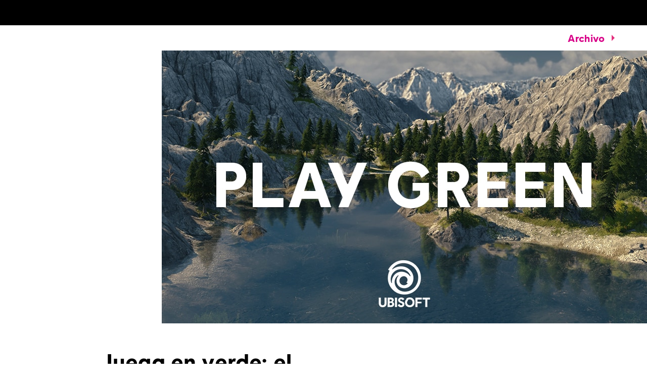

--- FILE ---
content_type: text/html; charset=utf-8
request_url: https://news.ubisoft.com/es-es/article/6a5MCxkfp13uWmDlnuKmPU/juega-en-verde-el-compromiso-de-ubisoft-con-la-huella-de-carbono-cero-global
body_size: 90454
content:
<!doctype html><html lang="es-es" ><head><meta charset="utf-8"/><meta name="viewport" content="width=device-width,initial-scale=1"/><meta name="mobile-web-app-capable" content="yes"/><title data-react-helmet="true">Juega en verde: el compromiso de Ubisoft con la huella de carbono cero global</title><meta name="theme-color" content="#000000"/><link rel="manifest" href="https://static-dm.ubisoft.com/ubisoft-news/prod/manifest.9baa02290bd11f73b2b1eaef0165f6a6.json"/><link href="https://static-dm.ubisoft.com/ubisoft-news/prod/main.265b89e7db3913190ea5.css" rel="stylesheet">
                <meta data-react-helmet="true" content="Ubisoft News" name="application-name" data-ccid/><meta data-react-helmet="true" content="yes" name="apple-mobile-web-app-capable" data-ccid/><meta data-react-helmet="true" content="black-translucent" name="apple-mobile-web-app-status-bar-style" data-ccid/><meta data-react-helmet="true" content="Ubisoft News" name="msapplication-tooltip" data-ccid/><meta data-react-helmet="true" content="/sitemap.xml" name="msapplication-config" data-ccid/><meta data-react-helmet="true" content="#0000ff" name="msapplication-TileColor" data-ccid/><meta data-react-helmet="true" content="https://static-dm.ubisoft.com/ubisoft-news/prod/favicon-144x144.png" name="msapplication-TileImage" data-ccid/><meta data-react-helmet="true" content="https://static-dm.ubisoft.com/ubisoft-news/prod/favicon-70x70.png" name="msapplication-square70x70logo" data-ccid/><meta data-react-helmet="true" content="https://static-dm.ubisoft.com/ubisoft-news/prod/favicon-150x150.png" name="msapplication-square150x150logo" data-ccid/><meta data-react-helmet="true" content="https://static-dm.ubisoft.com/ubisoft-news/prod/favicon-310x310.png" name="msapplication-square310x310logo" data-ccid/><meta data-react-helmet="true" content="Ubisoft se ha comprometido a reducir sus emisiones de gases de efecto invernadero e inspirar el cambio positivo para cuidar el planeta." name="description" data-ccid="6a5MCxkfp13uWmDlnuKmPU"/><meta data-react-helmet="true" content="summary" name="twitter:card" data-ccid="6a5MCxkfp13uWmDlnuKmPU"/><meta data-react-helmet="true" property="og:title" content="Juega en verde: el compromiso de Ubisoft con la huella de carbono cero global" data-ccid="6a5MCxkfp13uWmDlnuKmPU"/><meta data-react-helmet="true" property="twitter:title" content="Juega en verde: el compromiso de Ubisoft con la huella de carbono cero global" data-ccid="6a5MCxkfp13uWmDlnuKmPU"/><meta data-react-helmet="true" property="og:description" content="Ubisoft se ha comprometido a reducir sus emisiones de gases de efecto invernadero e inspirar el cambio positivo para cuidar el planeta." data-ccid="6a5MCxkfp13uWmDlnuKmPU"/><meta data-react-helmet="true" property="twitter:description" content="Ubisoft se ha comprometido a reducir sus emisiones de gases de efecto invernadero e inspirar el cambio positivo para cuidar el planeta." data-ccid="6a5MCxkfp13uWmDlnuKmPU"/><meta data-react-helmet="true" property="og:image" content="https://staticctf.ubisoft.com/J3yJr34U2pZ2Ieem48Dwy9uqj5PNUQTn/3CIIb7IESGNQV9pHjdBmi0/8d18fce0beb056e37f6266a8beabbcf7/UN-960x540.jpg" data-ccid="6a5MCxkfp13uWmDlnuKmPU"/><meta data-react-helmet="true" property="twitter:image" content="https://staticctf.ubisoft.com/J3yJr34U2pZ2Ieem48Dwy9uqj5PNUQTn/3CIIb7IESGNQV9pHjdBmi0/8d18fce0beb056e37f6266a8beabbcf7/UN-960x540.jpg" data-ccid="6a5MCxkfp13uWmDlnuKmPU"/><meta data-react-helmet="true" content="max-image-preview:large" name="robots" data-ccid="6a5MCxkfp13uWmDlnuKmPU"/>
                
                <link data-react-helmet="true" rel="stylesheet" href="https://staticctf.ubisoft.com/J3yJr34U2pZ2Ieem48Dwy9uqj5PNUQTn/7Er3fsKEh7XhCbawEBA6h/c46d07c905e787e59b893e2e15834339/ubisoft-news-continent.css" data-ccid="5hwIGHjBJnyLahD6DaALDH"/><link data-react-helmet="true" rel="shortcut icon" sizes="16x16 24x24 32x32 48x48 64x64" href="https://static-dm.ubisoft.com/ubisoft-news/prod/favicon.ico"/><link data-react-helmet="true" rel="icon" sizes="16x16" href="https://static-dm.ubisoft.com/ubisoft-news/prod/favicon-16x16.png"/><link data-react-helmet="true" rel="icon" sizes="32x32" href="https://static-dm.ubisoft.com/ubisoft-news/prod/favicon-32x32.png"/><link data-react-helmet="true" rel="icon" sizes="36x36" href="https://static-dm.ubisoft.com/ubisoft-news/prod/favicon-36x36.png"/><link data-react-helmet="true" rel="icon" sizes="48x48" href="https://static-dm.ubisoft.com/ubisoft-news/prod/favicon-48x48.png"/><link data-react-helmet="true" rel="icon" sizes="72x72" href="https://static-dm.ubisoft.com/ubisoft-news/prod/favicon-72x72.png"/><link data-react-helmet="true" rel="icon" sizes="96x96" href="https://static-dm.ubisoft.com/ubisoft-news/prod/favicon-96x96.png"/><link data-react-helmet="true" rel="icon" sizes="120x120" href="https://static-dm.ubisoft.com/ubisoft-news/prod/favicon-120x120.png"/><link data-react-helmet="true" rel="icon" sizes="144x144" href="https://static-dm.ubisoft.com/ubisoft-news/prod/favicon-144x144.png"/><link data-react-helmet="true" rel="icon" sizes="152x152" href="https://static-dm.ubisoft.com/ubisoft-news/prod/favicon-152x152.png"/><link data-react-helmet="true" rel="icon" sizes="192x192" href="https://static-dm.ubisoft.com/ubisoft-news/prod/favicon-192x192.png"/><link data-react-helmet="true" rel="apple-touch-icon" sizes="57x57" href="https://static-dm.ubisoft.com/ubisoft-news/prod/favicon-57x57.png"/><link data-react-helmet="true" rel="apple-touch-icon" sizes="60x60" href="https://static-dm.ubisoft.com/ubisoft-news/prod/favicon-60x60.png"/><link data-react-helmet="true" rel="apple-touch-icon" sizes="72x72" href="https://static-dm.ubisoft.com/ubisoft-news/prod/favicon-72x72.png"/><link data-react-helmet="true" rel="apple-touch-icon" sizes="76x76" href="https://static-dm.ubisoft.com/ubisoft-news/prod/favicon-76x76.png"/><link data-react-helmet="true" rel="apple-touch-icon" sizes="114x114" href="https://static-dm.ubisoft.com/ubisoft-news/prod/favicon-114x114.png"/><link data-react-helmet="true" rel="apple-touch-icon" sizes="120x120" href="https://static-dm.ubisoft.com/ubisoft-news/prod/favicon-120x120.png"/><link data-react-helmet="true" rel="apple-touch-icon" sizes="144x144" href="https://static-dm.ubisoft.com/ubisoft-news/prod/favicon-144x144.png"/><link data-react-helmet="true" rel="apple-touch-icon" sizes="152x152" href="https://static-dm.ubisoft.com/ubisoft-news/prod/favicon-152x152.png"/><link data-react-helmet="true" rel="apple-touch-icon" sizes="180x180" href="https://static-dm.ubisoft.com/ubisoft-news/prod/favicon-180x180.png"/><link data-react-helmet="true" rel="apple-touch-icon-precomposed" sizes="192x192" href="https://static-dm.ubisoft.com/ubisoft-news/prod/favicon-192x192.png"/><link data-react-helmet="true" rel="canonical" href="https://news.ubisoft.com/es-es/article/6a5MCxkfp13uWmDlnuKmPU/juega-en-verde-el-compromiso-de-ubisoft-con-la-huella-de-carbono-cero-global" data-ccid="6a5MCxkfp13uWmDlnuKmPU"/>
                
                
                
                <style data-styled="" data-styled-version="4.4.1"></style></head><body class="emea es-es isMobile" data-route="article_6a5mcxkfp13uwmdlnukmpu_juega-en-verde-el-compromiso-de-ubisoft-con-la-huella-de-carbono-cero-global" ><noscript>If you're seeing this message, that means <strong>JavaScript has been disabled on your browser</strong>, please <strong>enable JS</strong> to make this app work.</noscript><div id="app"><div class="fixedHidden"><div class="transition-wrapper"><div class="transition-mask"></div></div></div><div class="globalNavigation"><global-navigation locale="es-es" class="global-navigation--default global-navigation--custom" app-id="b0ce28e8-4df0-4aa6-8fdd-3fdda644e583" genome-id-emea="c1e7cb3e-4625-4b69-aba8-0c9b5eca3b86" genome-id-ncsa="c1e7cb3e-4625-4b69-aba8-0c9b5eca3b86" gss-search-cdn-url="https://static-dm.ubisoft.com/search-widgets/prod/2/gss-widget.js" site-name="Ubisoft News" open-in-same-window="false" render-search="true" algolia-api-key="b017825814c49682812f1175a8b3a85f" algolia-app-id="AVCVYSEJS1" search-page-url="https://ubisoft.com/:locale/search"></global-navigation></div><div class="un-c-gameSiteNavigation"><div class="gameSiteNavigation"><div class="loadingCircle"><div class="loadingCircle__rings"><div></div><div></div><div></div><div></div></div></div></div></div><div class="un-c-updates-detail"><div class="updatesDetail" data-videoid="" data-ccid="6a5MCxkfp13uWmDlnuKmPU"><div class="updatesDetail__nav"><a class="updatesDetail__nav__prev" data-ccm-m="buttonMaster" href="/es-es/article/GZi5hT4dBeM8YITOsJeCn/actualizacin-sobre-assassins-creed-infinity-y-el-futuro-de-la-franquicia-de-assassins-creed"><svg class="icon icon-arrow-left" xmlns="http://www.w3.org/2000/svg" x="0px" y="0px" viewBox="0 0 19 30" role="img" aria-label="Flecha hacia la izquierda"><title>Arrow Left</title><desc>Black arrow pointing left</desc><path d="M15,30L0,15L15,0l4,4L8,15l11,11L15,30z"></path></svg></a><span class="updatesDetail__nav__pagination">458<!-- --> / <!-- -->552</span><a class="updatesDetail__nav__next" data-ccm-m="buttonMaster" href="/es-es/article/5NUYKJxKidWZ5wsEkPznKu/avatar-frontiers-of-pandora-triler-de-estreno-y-fecha-de-lanzamiento-2022"><svg class="icon icon-arrow-right" xmlns="http://www.w3.org/2000/svg" x="0px" y="0px" viewBox="0 0 19 30" role="img" aria-label="Flecha hacia la derecha"><title>Arrow Right</title><desc>Black arrow pointing right</desc><path d="M4,0l15,15L4,30l-4-4l11-11L0,4L4,0z"></path></svg></a><a aria-label="Atrás" class="updatesDetail__nav__back" data-innertext="Atrás" data-ccm-m="buttonMaster" href="/es-es/article"><span data-source="translations" data-innertext="Atrás" aria-label="Atrás">Atrás</span><svg class="icon icon-arrow-left" xmlns="http://www.w3.org/2000/svg" x="0px" y="0px" viewBox="0 0 19 30" role="img" aria-label="Flecha hacia la izquierda"><title>Arrow Left</title><desc>Black arrow pointing left</desc><path d="M15,30L0,15L15,0l4,4L8,15l11,11L15,30z"></path></svg></a></div><div class="updatesDetail__article"><div class="updatesDetail__article__header__media"><img src="https://staticctf.ubisoft.com/J3yJr34U2pZ2Ieem48Dwy9uqj5PNUQTn/3CIIb7IESGNQV9pHjdBmi0/8d18fce0beb056e37f6266a8beabbcf7/UN-960x540.jpg" alt="" loading="lazy"/></div><p class="updatesDetail__article__header__date"><span class="date"><span class="date__separator"></span><span class="date__day">17</span><span class="date__separator"> </span><span class="date__month">June</span><span class="date__separator"> </span><span class="date__year">2021</span><span class="date__separator"></span></span></p><p class="updatesDetail__article__header__min">8 <span data-source="translations" data-innertext="minutos de lectura">minutos de lectura</span></p><div class="updatesDetail__article__categories"><a aria-label="inside ubisoft" class="btn btn-primary updatesDetail__article__categories__category internal" data-innertext="inside ubisoft" data-ccm-m="buttonMaster" href="/es-es/category/inside-ubisoft"><span class="" data-innertext="inside ubisoft" data-ccm-l="button" data-ccf-l="buttonText">inside ubisoft</span></a></div><h1 class="updatesDetail__article__title" data-innertext="Juega en verde: el compromiso de Ubisoft con la huella de carbono cero global">Juega en verde: el compromiso de Ubisoft con la huella de carbono cero global</h1><div class="updatesDetail__article__authors"><span class="updatesDetail__article__authors__author">ubisoft</span></div><div class="updatesDetail__article__content"><p>En la Cumbre sobre la Acción Climática celebrada en septiembre de 2019, el secretario general António Guterres resumió la situación con las siguientes palabras:</p>
<p>&quot;La emergencia climática es una carrera que estamos perdiendo, pero es una carrera que podemos ganar. La crisis climática la hemos causado nosotros, así que tenemos la obligación de solucionarla. Disponemos de las herramientas: la tecnología está de nuestra parte&quot;.</p>
<p>Durante la cumbre, Ubisoft se unió a otras empresas líderes de la industria de los videojuegos como miembro fundador de la <a data-ccm-m="buttonMaster" href="https://playing4theplanet.org/" target="blank" rel="noreferrer noopener ">Alianza Jugando por el Planeta</a>, una iniciativa promovida por el Programa de las Naciones Unidas para el Medio Ambiente (PNUMA).</p>
<p>En 2020, Ubisoft aumentó su nivel de compromiso para contribuir activamente a la huella de carbono cero global*, con un plan a largo plazo para jugar en verde. Este plan tiene dos objetivos principales: reducir las emisiones de la empresa y animar a las comunidades y partes interesadas a hacer más por el planeta.</p>
<p>Para conseguir un cambio real y duradero, vamos a seguir invirtiendo tiempo y energía en aprender y probar nuevas ideas. Esto nos permitirá sentar unas bases sólidas para nuestras iniciativas ambientales futuras. Nuestro compromiso con la huella de carbono cero global no es un logro puntual, sino un viaje que nos hemos comprometido a realizar a largo plazo.</p>
<p>*Véase <a data-ccm-m="buttonMaster" href="http://www.carbone4.com/wp-content/uploads/2020/05/Carbone-4-NZI-Guidelines-Executive-Summary-april-2020.pdf" target="blank" rel="noreferrer noopener ">Executive Summary: A Framework for Collective Carbon Neutrality</a> (Resumen ejecutivo: Un marco para la huella de carbono cero colectiva), de Net Zero Initiative (en inglés) y el <a data-ccm-m="buttonMaster" href="https://librairie.ademe.fr/cadic/5475/avis-ademe-neutralite-carbone-2021.pdf" target="blank" rel="noreferrer noopener ">Informe consultivo 2021</a> de la Agencia francesa para la Transición Ecológica (ADEME, por sus siglas en francés).</p>
<p><button class="video-wrapper-thumbnail" data-ccm-m="buttonMaster" type="button"><img loading="lazy" src="https://i.ytimg.com/vi/w2gstlpydks/maxresdefault.jpg" alt="undefined"/></button></p>
<p><strong>REDUCIR NUESTRAS EMISIONES</strong></p>
<p>En 2020, la huella de carbono de Ubisoft fue el equivalente a 141,7 kilotones de CO2.** Esta cifra incluye las emisiones de alcance 1, 2 y 3, que cubren todas las emisiones directas e indirectas necesarias para nuestras operaciones, desde las emisiones upstream de nuestros proveedores hasta las emisiones posteriores derivadas de la distribución de nuestros productos a los minoristas físicos y a las plataformas digitales.</p>
<p><img alt="[UN] [News] Play Green: Ubisoft’s Commitment to Global Carbon Neutrality - 2021 06 Ubisoft Ubinews Graph playgreen 3" src="//staticctf.ubisoft.com/J3yJr34U2pZ2Ieem48Dwy9uqj5PNUQTn/4cacTE1DrkZYwxL0Ezh6cC/c662e2156babbed9003425189c4aae79/2021_06_Ubisoft_Ubinews_Graph_playgreen_3.jpg" loading="lazy"/></p>
<p>* <em>Nuestro informe de emisiones sigue las directrices del Protocolo de Gases de Efecto Invernadero (GHG), con un método basado en el mercado. Este informe está certificado por un auditor externo y se ha declarado ante la Agencia Francesa para la Transición Ecológica (ADEME). En los próximos meses, también se declarará ante la organización Carbon Disclosure Project (CDP).</em></p>
<p>Nuestro objetivo para 2023 es descarbonizar nuestras operaciones directas y reducir las emisiones un 8,8 % por empleado, de acuerdo con los niveles de 2019.</p>
<p>Las tres áreas en las que vamos a centrarnos para reducir nuestra huella de carbono son:</p>
<ol>
<li>
<p><strong>Electrificación</strong>: adoptar una electricidad que proceda al 100 % de fuentes de energía renovables.</p>
</li>
<li>
<p><strong>Moderación</strong>: mejorar comportamientos y hábitos para ser más sostenibles.</p>
</li>
<li>
<p><strong>Mayor eficiencia</strong>: revisar y rediseñar nuestros procesos y operaciones para reducir las emisiones relacionadas.</p>
</li>
</ol>
<p>Más concretamente, el plan de descarbonización de Ubisoft se centrará en las siguientes acciones:</p>
<ul>
<li>
<p>Reducir al mínimo los viajes de negocios internacionales mediante el desarrollo constante de mejores herramientas de colaboración a distancia.</p>
</li>
<li>
<p>Garantizar procesos y sistemas de teletrabajo medioambientalmente sostenibles.</p>
</li>
<li>
<p>Optimizar el consumo de energía de nuestros edificios (calefacción, aire acondicionado, iluminación, equipos informáticos).</p>
</li>
<li>
<p>Intentar eliminar los plásticos de un solo uso y reducir los residuos en general, así como optimizar el reciclaje en todos nuestros centros de trabajo.</p>
</li>
<li>
<p>Obtener el 100 % de la electricidad de fuentes de energía renovables (frente al 74 % de 2020).</p>
</li>
<li>
<p>Actualizar nuestra política de adquisiciones y motivar a nuestros proveedores para que descarbonicen sus productos y servicios.</p>
</li>
<li>
<p>Mejorar la política de gestión de hardware informático ampliando el ciclo de vida medio de nuestros recursos principales y dando una segunda vida al hardware (mediante la reutilización, el reciclaje o las donaciones cuando sea relevante).</p>
</li>
<li>
<p>Reducir el consumo energético del hardware informático seleccionado recursos de bajo impacto y desarrollando programas que permitan desconectar los recursos de forma remota.</p>
</li>
<li>
<p>Involucrar a nuestros centros de datos en un programa de gestión medioambiental e investigar formas de reutilizar el calor y la refrigeración líquida de nuestros servidores.</p>
</li>
<li>
<p>Seguir digitalizando la distribución de nuestros juegos para limitar los residuos materiales y el impacto del carbono.</p>
</li>
</ul>
<p>Ubisoft también está trabajando en un plan que persigue reducir la huella de carbono para 2030. Este se presentará ante la <a data-ccm-m="buttonMaster" href="https://sciencebasedtargets.org/" target="blank" rel="noreferrer noopener ">iniciativa de los Objetivos basados en la ciencia para su validación</a>, de acuerdo con el objetivo de limitar el calentamiento global a 1,5 °C.</p>
<p>Además de estos compromisos, Ubisoft está realizando contribuciones voluntarias para proyectos externos de todo el mundo centrados en reducir las emisiones de terceros o desarrollar sumideros de carbono. Estas contribuciones cubrirán una cantidad de CO2 equivalente a las emisiones derivadas de sus operaciones. Ubisoft está financiando una docena de proyectos, que incluyen la reforestación y protección de bosques y turberas existentes, una planta de energía solar, una iniciativa de reciclaje de plásticos, programas de desarrollo de biogás y plantas hidroeléctricas.</p>
<p>Estas inversiones complementan nuestros esfuerzos por reducir nuestras emisiones. Los proyectos que financiamos contribuyen a la huella de carbono cero global y también pueden beneficiar a las comunidades en las que se llevan a cabo, de acuerdo con los <a data-ccm-m="buttonMaster" href="https://sdgs.un.org/goals" target="blank" rel="noreferrer noopener ">Objetivos de Desarrollo Sostenibles de la ONU</a>. Todos los proyectos que financiamos respetan las normas y certificaciones reconocidas a nivel internacional (Gold Standard, VCS, Plan Vivo y Estándares CCB).</p>
<p><strong>INSPIRAR A LOS MIEMBROS DEL EQUIPO, LOS SOCIOS Y LOS JUGADORES</strong></p>
<p>Ubisoft tienen un papel que desempeñar en lo que respecta a concienciar a sus comunidades sobre cuestiones medioambientales. Esta labor se lleva a cabo a través de distintas asociaciones locales (como la campaña londinense de Ubisoft Future Games con Oceana, una organización sin ánimo de lucro cuyo objetivo es la conservación marina), además de iniciativas internas tales como <a data-ccm-m="buttonMaster" href="/es-es/article/72qMo1KrN8rEV0g0dp3Gx4/">Ubisoft Green Days, en Francia</a>.</p>
<p>Al ser una de las principales empresas de medios y entretenimiento, Ubisoft puede inspirar al público con el contenido de sus juegos. Nuestros juegos de mundo abierto sumergen a los jugadores en bellos entornos y pueden inculcarles una mayor sensación de conexión con el mundo natural. Mientras hablaba sobre <a data-ccm-m="buttonMaster" href="/es-es/article/5NUYKJxKidWZ5wsEkPznKu/avatar-frontiers-of-pandora-trailer-reveals-spectacular-first-look-2022-release-date">Avatar: Frontiers of Pandora</a>, cuyo primer tráiler se presentó recientemente, David Polfeldt, director general de Massive Entertainment, un estudio de Ubisoft, afirmó que el juego &quot;encaja muy bien con muchas de las cosas que nos interesan: la ecología, la sostenibilidad y luchar por aquello en lo que se cree&quot;.</p>
<p>Algunos de nuestros títulos, como Anno 2070, ayudan a los jugadores a aprender a gestionar los recursos, comprender el valor de la cooperación y resolver problemas complejos. En Hungry Shark, una serie de juegos para móviles, los jugadores son tiburones que protegen los océanos de la contaminación de los humanos. Se trata de un concepto desenfadado que puede servir de vehículo para transmitir mensajes medioambientales.</p>
<p>Como parte de la Alianza Jugando por el Planeta, Ubisoft ha adoptado el compromiso de aprovechar el poder de sus juegos para inspirar acciones que respondan ante la crisis climática. &quot;Las contribuciones realizadas por cinco estudios de Ubisoft para el <a data-ccm-m="buttonMaster" href="https://playing4theplanet.org/greengamejam/" target="blank" rel="noreferrer noopener ">Green Game Jam 2021</a>, con el objetivo de implementar activaciones en el juego que conciencien sobre la recuperación y la conservación de bosques y océanos, deja claro que los equipos de Ubisoft tienen muchas ganas de inspirar acciones en la agenda medioambiental&quot;, afirmó Sam Barratt, jefe de la Unidad de Juventud, Educación e Incidencia del Programa de las Naciones Unidas para el Medio Ambiente, que facilita la Alianza Jugando por el Planeta.<br/>
Los equipos de Ubisoft estamos deseando desarrollar estos compromisos e iniciativas, y trabajar con socios de la industria para incrementar nuestro impacto positivo en el planeta.</p>
<p><strong>SOBRE LA ALIANZA JUGANDO POR EL PLANETA</strong></p>
<p><img alt="[UN] [News] Play Green: Ubisoft’s Commitment to Global Carbon Neutrality - P4P logo blue" src="//staticctf.ubisoft.com/J3yJr34U2pZ2Ieem48Dwy9uqj5PNUQTn/121P4eImA8N5raudqZLQz4/ef7b884ba8a949e32dc9c14906a48e12/P4P_logo_blue.jpg" loading="lazy"/></p>
<p>La Alianza Jugando por el Planeta se fundó en septiembre de 2019, con el apoyo del Programa de las Naciones Unidas para el Medio Ambiente (PNUMA), y ahora incluye a 30 de grandes empresas de la industria de los videojuegos.</p>
<p>Esta alianza se creó para ayudar a la industria de los videojuegos a conseguir cuatro objetivos principales:</p>
<ol>
<li>
<p>Ayudar a la industria a reducir su huella de carbono, de manera que tenga las herramientas necesarias para medir y reducir su impacto, así como establecer objetivos de descarbonización.</p>
</li>
<li>
<p>Inspirar acciones medioambientales a través de activaciones verdes en los videojuegos.</p>
</li>
<li>
<p>Compartir los aprendizajes de esta iniciativa para que otros puedan seguir su ejemplo en la industria.</p>
</li>
<li>
<p>Explorar nuevas estrategias de futuro centradas en los nuevos videojuegos y los enfoques de la narración.</p>
</li>
</ol>
<p>Encontrarás más información en <a data-ccm-m="buttonMaster" href="https://playing4theplanet.org/wp-content/uploads/2021/01/P4P-Annual-Report-FINAL-012621.pdf" target="blank" rel="noreferrer noopener ">Playing for the Planet 2020 Annual Impact Report</a>(Informe de impacto anual de Jugando por el Planeta 2020; en inglés).</p>
<p>Para saber más sobre el compromiso de Ubisoft con la sostenibilidad medioambiental, visita <a data-ccm-m="buttonMaster" href="https://www.ubisoft.com/news" target="blank" rel="noreferrer noopener ">la página dedicada en Ubisoft.com</a>.</p></div></div></div><div class="promo social__title" data-ccid-m="2kwVXq9jgEs1sbGchzf9Lt" data-ccm-m="promoMaster"><div class="promo__wrapper"><div class="promo__wrapper__media"></div><div class="promo__wrapper__content" data-btn-l="0" data-ccid-l="4XV51hiIHt1AZ8MZlenhy8" data-ccm-l="promo"><h2 class="promo__content__title" data-innertext="compartir:" data-ccf-l="title">compartir:</h2></div></div></div></div><div class="un-c-promo-additional"><div class="promo" data-ccid-m="1ag8ef6XHOVLQTN1CpoFh8" data-ccm-m="promoMaster"><div class="promo__wrapper"><div class="promo__wrapper__media"></div><div class="promo__wrapper__content" data-btn-l="0" data-ccid-l="5AXi1RMzkl2iMMnU4QTSS8" data-ccm-l="promo"><h2 class="promo__content__title" data-innertext="More From Ubisoft" data-ccf-l="title">More From Ubisoft</h2></div></div></div><div class="flexibleHighlight" data-ccid="4VtDn5fCnTLsYi0ZAgqquu"><div class="flexibleHighlight__container flexibleHighlight--news" data-ccid="yJEMRMtbY21JaJZ6JOBMT"><div class="flexibleHighlight__media"><img src="https://staticctf.ubisoft.com/J3yJr34U2pZ2Ieem48Dwy9uqj5PNUQTn/34tj07IV3eIAtwBF85aMeL/399b027bbf99cf502f56f92456ca1540/JD25_KEYART_960x540.jpg" alt="" loading="lazy"/></div><div class="flexibleHighlight__content"><span class="date"><span class="date__separator"></span><span class="date__day">15</span><span class="date__separator"> </span><span class="date__month">October</span><span class="date__separator"> </span><span class="date__year">2024</span><span class="date__separator"></span></span><span class="flexibleHighlight__content__min">6 <span data-source="translations" data-innertext="minutos de lectura">minutos de lectura</span></span><h2 data-innertext="Just Dance 2025 Edition &amp; Just Dance VR: Welcome to Dancity Available Now">Just Dance 2025 Edition &amp; Just Dance VR: Welcome to Dancity Available Now</h2><h3>Check out the full Just Dance 2025 song list and find out more about dancing in VR with Meta Quest headsets.</h3><a aria-label="Más información" class="btn btn-primary flexibleHighlight__content__btn internal" data-innertext="Más información" data-ccm-m="buttonMaster" href="/es-es/yJEMRMtbY21JaJZ6JOBMT/just-dance-2025-edition-just-dance-vr-welcome-to-dancity-available-now"><span data-source="translations" data-innertext="Más información" aria-label="Más información">Más información</span></a></div></div><div class="flexibleHighlight__container flexibleHighlight--news" data-ccid="6ceMaQ0MpYMPeN1mJxXlLF"><div class="flexibleHighlight__media"><img src="https://staticctf.ubisoft.com/J3yJr34U2pZ2Ieem48Dwy9uqj5PNUQTn/7hezqRLG7NxaEzad1875FT/efd9c4366dd6bd0acf06fb4cee20d94c/BrandNewsArticle_AC-Retrospective-May24_960x540.jpeg" alt="" loading="lazy"/></div><div class="flexibleHighlight__content"><span class="date"><span class="date__separator"></span><span class="date__day">13</span><span class="date__separator"> </span><span class="date__month">May</span><span class="date__separator"> </span><span class="date__year">2024</span><span class="date__separator"></span></span><span class="flexibleHighlight__content__min">7 <span data-source="translations" data-innertext="minutos de lectura">minutos de lectura</span></span><h2 data-innertext="Cómo jugar a los títulos de Assassin&#x27;s Creed en orden">Cómo jugar a los títulos de Assassin&#x27;s Creed en orden</h2><h3>Si sientes curiosidad por saber cuál es el lugar de tu Asesino favorito o quieres saber por dónde empezar a desentrañar una trama que abarca toda la historia, aquí tienes un rápido resumen de la saga hasta la fecha.</h3><a aria-label="Más información" class="btn btn-primary flexibleHighlight__content__btn internal" data-innertext="Más información" data-ccm-m="buttonMaster" href="/es-es/6ceMaQ0MpYMPeN1mJxXlLF/cmo-jugar-a-los-ttulos-de-assassins-creed-en-orden"><span data-source="translations" data-innertext="Más información" aria-label="Más información">Más información</span></a></div></div><div class="flexibleHighlight__container flexibleHighlight--news" data-ccid="6yLrRf7b0U1MBYxmlxE225"><div class="flexibleHighlight__media"><img src="https://staticctf.ubisoft.com/J3yJr34U2pZ2Ieem48Dwy9uqj5PNUQTn/2pKyxUOCSOQeIk7hRadooe/2a2628616377ebe827f6d132a12791fc/POP_35_ANNIVERSARY_All_Pixel_Princes_960.jpg" alt="" loading="lazy"/></div><div class="flexibleHighlight__content"><span class="date"><span class="date__separator"></span><span class="date__day">3</span><span class="date__separator"> </span><span class="date__month">October</span><span class="date__separator"> </span><span class="date__year">2024</span><span class="date__separator"></span></span><span class="flexibleHighlight__content__min">10 <span data-source="translations" data-innertext="minutos de lectura">minutos de lectura</span></span><h2 data-innertext="Prince of Persia 35th Anniversary - A Look Back at the Original Game">Prince of Persia 35th Anniversary - A Look Back at the Original Game</h2><h3>Series creator Jordan Mechner and others share stories from the creation of 1989&#x27;s Prince of Persia and what it means to them.</h3><a aria-label="Más información" class="btn btn-primary flexibleHighlight__content__btn internal" data-innertext="Más información" data-ccm-m="buttonMaster" href="/es-es/6yLrRf7b0U1MBYxmlxE225/prince-of-persia-35th-anniversary-a-look-back-at-the-original-game"><span data-source="translations" data-innertext="Más información" aria-label="Más información">Más información</span></a></div></div><div class="flexibleHighlight__container flexibleHighlight--news" data-ccid="3oDeg1rH3qrXBttnBaxN5Y"><div class="flexibleHighlight__media"><img src="https://staticctf.ubisoft.com/J3yJr34U2pZ2Ieem48Dwy9uqj5PNUQTn/1Nz5lPeqJlqcYKe2RVNPmy/8ceb7693788c07435835634c7eaf73eb/SWO_EGST_Edition_Thumbnail_960x540.jpg" alt="" loading="lazy"/></div><div class="flexibleHighlight__content"><span class="date"><span class="date__separator"></span><span class="date__day">5</span><span class="date__separator"> </span><span class="date__month">August</span><span class="date__separator"> </span><span class="date__year">2024</span><span class="date__separator"></span></span><span class="flexibleHighlight__content__min">3 <span data-source="translations" data-innertext="minutos de lectura">minutos de lectura</span></span><h2 data-innertext="Star Wars Outlaws™ Post-Launch Roadmap Revealed  ">Star Wars Outlaws™ Post-Launch Roadmap Revealed  </h2><h3>Learn more about the open-world Star Wars game’s Season Pass content, including two story packs, an exclusive mission, and cosmetic items. </h3><a aria-label="Más información" class="btn btn-primary flexibleHighlight__content__btn internal" data-innertext="Más información" data-ccm-m="buttonMaster" href="/es-es/3oDeg1rH3qrXBttnBaxN5Y/star-wars-outlaws-postlaunch-roadmap-revealed"><span data-source="translations" data-innertext="Más información" aria-label="Más información">Más información</span></a></div></div></div></div><global-footer class="global-footer--default" locale="es-es" open-in-same-window="true" language-selector-locales="da-dk,de-de,en-au,en-ca,en-gb,en-us,es-es,es-mx,fi-fi,fr-ca,fr-fr,it-it,ja-jp,ko-kr,nl-nl,no-no,pl-pl,pt-br,ru-ru,sv-se,th-th,zh-cn,zh-tw" language-selector-locale-url-overrides="{&quot;zh-cn&quot;:&quot;https://zh-cn.ubisoft.com/&quot;,&quot;th-th&quot;:&quot;https://ubisoft.asia/th&quot;}"></global-footer></div><script>window.__PRELOADED_STATE__ = {"language":{"locale":"es-es","fallbackLocale":"en-gb","commonTranslations":{"es-es":{"app.components.CommunityLeadersComponents.ClusterCard.apply":"Enviar solicitud","app.components.CommunityLeadersComponents.ClusterList.mainTitle":"FAQ","app.components.CommunityLeadersComponents.ClusterList.returnToHomepage":"Regresar","app.components.CommunityLeadersComponents.ConfirmationMessage.applicationButton":"Solicitar otro destacamento","app.components.CommunityLeadersComponents.ConfirmationMessage.description":"Ghost, confirmamos que hemos recibido tu solicitud! Gracias por tu solicitud para ingresar en la Compañía Delta de Tom Clancy's Ghost Recon. Nos pondremos en contacto contigo si tu solicitud es aceptada.","app.components.CommunityLeadersComponents.ConfirmationMessage.historyButton":"Ver mi historial","app.components.CommunityLeadersComponents.ConfirmationMessage.returnButton":"Volver","app.components.CommunityLeadersComponents.ErrorMessageContainer.applyAgePassedMessage":"Todos los miembros deben ser mayores de 18 años. Lo sentimos, aún no puedes enviar tu solicitud a la Compañía Delta.","app.components.CommunityLeadersComponents.ErrorMessageContainer.pleaseLogin":"Effettua il login al tuo account Ubisoft prima di continuare","app.components.CommunityLeadersComponents.ErrorMessageContainer.returnButton":"Volver","app.components.CommunityLeadersComponents.HistoryView.applicationSectionTitle":"Historial","app.components.CommunityLeadersComponents.HistoryView.clickHere":"Enviar solicitud","app.components.CommunityLeadersComponents.HistoryView.deleteButton":"Cancelar","app.components.CommunityLeadersComponents.HistoryView.linkAskForYourDataDeletion":"Quiero borrar mis datos","app.components.CommunityLeadersComponents.HistoryView.linkAskYourData":"Quiero conocer mis datos","app.components.CommunityLeadersComponents.HistoryView.noApplicationMessage1":"Tu historial está vacío !","app.components.CommunityLeadersComponents.HistoryView.personnalDataSectionTitle":"Datos personales","app.components.CommunityLeadersComponents.IntroVideo.applyButton":"Me interesa","app.components.CommunityLeadersComponents.LegalNoticeView.cancelButton":"Cancelar","app.components.CommunityLeadersComponents.LegalNoticeView.mainTitle":"COMPAÑÍA DELTA DE TOM CLANCY'S GHOST RECON","app.components.DynamicForms.submit":"Enviar","app.components.AgeGateContainer.failedText":"YOU CANNOT ACCESS THIS CONTENT AT THIS TIME","app.components.AgeGateContainer.mainText":"ENTER YOUR DATE OF BIRTH","app.components.AgeGateContainer.submitButton":"Submit","app.components.Card.header":"This is the Card component !","app.components.CardList.availableNow":"Available now","app.components.CardList.comingSoon":"Coming Soon","app.components.CategoryDropdownWrapper.mainCategoryPlaceholder":"¿Qué categoría principal estás buscando?","app.components.CategoryDropdownWrapper.subCategoryPlaceholder":"¿Qué categoría secundaria estás buscando?","app.components.CategoryDropdownWrapper.showAllCategory":"Todas las categorías","app.components.CategoryDropdownWrapper.showAllSubCategory":"Todas las subcategorías","app.components.ClearButton.buttonText":"Borrar filtros","app.components.DescriptionList.item1.description":"Mejora tus habilidades con las mejores estrategias de la comunidad.","app.components.DescriptionList.item1.header":"Trucos y consejos","app.components.DescriptionList.item2.description":"Encuentra fácilmente soluciones y técnicas de juego en nuestra colección de guías creadas por la comunidad.","app.components.DescriptionList.item2.header":"Guías de misiones","app.components.DescriptionList.item3.description":"Localiza los objetos ocultos que necesitas para completar un juego al 100 %.","app.components.DescriptionList.item3.header":"Coleccionables","app.components.FiltersBar.alllanguages":"Todos los idiomas","app.components.FiltersBar.displayingresults":"Mostrando resultados","app.components.FiltersBar.for":"de","app.components.FiltersBar.in":"en","app.components.FiltersBar.results":"{x} resultados de","app.components.FiltersBar.sortby":"Ordenar por:","app.components.GameplanFiltersBar.mostViewedFilter":"Más reproducciones","app.components.GameplanFiltersBar.recentFilter":"Más recientes","app.components.GameplanFiltersBar.mostHelpfulFilter":"Más útil","app.components.GameplanHeader.header":"Una variada colección de guías y vídeos de ayuda creados por la comunidad.","app.components.GameplanVideoDetails.backButton":"Atrás","app.components.GameplanVideoDetails.videoUsefulnessText":"¿Te ha resultado útil este vídeo?","app.components.GameplanVideoList.noVideos":"Tu búsqueda no coincide con ningún vídeo de Gameplan. Prueba otra búsqueda.","app.components.GameplanVideoList.views":"Views","app.components.GamesListWrapper.noGamesMessage":"Tu búsqueda no coincide con ningún juego de Gameplan. Prueba otra búsqueda.","app.components.Header.description":"Una variada colección de guías y vídeos de ayuda creados por la comunidad.","app.components.Header.title":"GAMEPLAN","app.components.HeaderGlobal.header":"This is the HeaderGlobal component !","app.components.HomepageFiltersBar.alphabeticalFilter":"A-Z","app.components.HomepageFiltersBar.recentFilter":"Recientes","app.components.HomepageSearchBarWrapper.searchPlaceholder":"¿Qué juegos estás buscando?","app.components.LanguageSelection.header":"This is the LanguageSelection component !","app.components.MissingPage.missingText":"¡Oh, no, la página que buscas no está aquí!","app.components.MissingPage.returnHome":"Volver a inicio","app.components.NotFoundPage.header":"This is NotFoundPage component!","app.components.ReturnButton.buttonText":"Ver todos los planes de juego","app.components.SearchBar.minCharactersText":"Introduce al menos {minChars} caracteres","app.components.SearchBar.noResultsText":"Prueba otra búsqueda","app.components.SearchBar.placeholder":"¿Qué estás buscando?","app.components.UbiConnect.header":"This is the UbiConnect component !","app.containers.AuthenticationContainer.loginText":"Enviar un vídeo","app.components.SubmissionForm.introText":"Contribuye al contenido de ayuda enviando un enlace a un vídeo. Para proteger la calidad del contenido, todos los vídeos se revisarán antes de ser publicados.","app.components.SubmissionForm.youtubeLabel":"Dirección de Youtube","app.components.SubmissionForm.categoryLabel":"Categoría","app.components.SubmissionForm.subcategoryLabel":"Subcategoría","app.components.SubmissionForm.languageLabel":"Idioma del contenido","app.components.SubmissionForm.youtubePlaceholder":"Dirección de Youtube","app.components.SubmissionForm.categoryPlaceholder":"Selecciona una categoría","app.components.SubmissionForm.subcategoryPlaceholder":"Selecciona una subcategoría","app.components.SubmissionForm.languagePlaceholder":"Selecciona un idioma","app.components.SubmissionForm.cancelButton":"Cancelar","app.components.SubmissionForm.submitButton":"Enviar","app.containers.SubmissionFormContainer.successSubmitted":"¡Gracias por enviar un vídeo!","app.containers.SubmissionFormContainer.errorSubmitted":"There was an error submitting the video","app.containers.SubmissionFormContainer.submitButton":"Enviar un vídeo","app.containers.SubmissionFormContainer.formTitle":"Enviar un vídeo","app.components.MetaTags.title":"Ubisoft | Gameplan | Guías de misiones y vídeos","app.components.LikeDislikeButtons.loginPrompt":"Por favor, inicia sesión en tu cuenta Ubisoft para valorar este vídeo.","app.components.MetaTags.description":"Gameplan de Ubisoft. Descubre algunas de las mejores guías, consejos, trucos y vídeos para juegos como Assassin's Creed, The Division 2, Far Cry y muchos más...","app.components.HomepageMetaTags.title":"Ubisoft | Gameplan | Guías de misiones y vídeos","app.components.HomepageMetaTags.description":"Gameplan de Ubisoft. Descubre algunas de las mejores guías, consejos, trucos y vídeos para juegos como Assassin's Creed, The Division 2, Far Cry y muchos más...","app.components.GameplanMetaTags.title":"Ubisoft | Gameplan | Guías de misiones y vídeos","app.components.GameplanMetaTags.description":"Gameplan de Ubisoft. Descubre algunas de las mejores guías, consejos, trucos y vídeos para juegos como Assassin's Creed, The Division 2, Far Cry y muchos más...","app.components.YoutubeGate.title":" ","app.components.YoutubeGate.description1":"Youtube se ha desactivado.","app.components.YoutubeGate.description2":"¿Aceptas el uso de cookies que te permitan ver contenido audiovisual?","app.components.YoutubeGate.acceptButton":"Permitir  cookies","commonTranslations.allNews":"Todas las noticias","commonTranslations.allGames":"All Games","commonTranslations.back":"Atrás","commonTranslations.chooseEdition":"Selecciona la edición","commonTranslations.choosePlatform":"Selecciona la plataforma","commonTranslations.details":"Detalles","commonTranslations.digital":"Digital","commonTranslations.done":"Listo","commonTranslations.expand":"Ampliar","commonTranslations.collapse":"Contraer","commonTranslations.first":"Primera","commonTranslations.last":"Última","commonTranslations.loadMore":"Cargar más","commonTranslations.minRead":"minutos de lectura","commonTranslations.next":"Siguiente","commonTranslations.nextVideo":"Siguiente vídeo:","commonTranslations.paginationOf":"de","commonTranslations.physical":"Física","commonTranslations.previous":"Anterior","commonTranslations.readMore":"Más información","commonTranslations.resultsFound":"Resultados encontrados","commonTranslations.retailersDescription":"","commonTranslations.watchNow":"Ver ahora","commonTranslations.languageMenuDescription":"En Ubisoft:","commonTranslations.search":"Buscar","commonTranslations.platforms":"Plataformas","commonTranslations.studios":"Estudios","commonTranslations.partners":"Socios","commonTranslations.upperBracket":"Upper Bracket","commonTranslations.lowerBracket":"Lower Bracket","commonTranslations.quarterFinals":"Cuartos de final","commonTranslations.semiFinals":"Semifinales","commonTranslations.selectVersion":"Selecciona la versión","commonTranslations.selectRetailer":"Selecciona la tienda","commonTranslations.final":"Final","commonTranslations.grandFinal":"Gran final","commonTranslations.free":"Gratis","commonTranslations.premium":"Premium","r6.operator.side":"Side","r6.operator.role":"Role","r6.operator.showEliteSkin":"Show Elite Skin","r6.operator.operatorArmor":"Armor","r6.operator.operatorSpeed":"Speed","r6.operator.operatorDifficulty":"Difficulty","r6.operator.attacker":"Ataque","r6.operator.defender":"Defensa","r6.operator.playStyle":"Unique Abilities and Playstyle","r6.operator.loadout":"Loadout","r6.operator.primaryWeapon":"Primary Weapon","r6.operator.secondaryWeapon":"Secondary Weapon","r6.operator.gadget":"Gadget","r6.operator.uniqueAbility":"Ubique Ability","r6.operator.biography":"Biography","r6.operator.realName":"Real name","r6.operator.dateOfBirth":"Date of birth","r6.operator.placeOfBirth":"Place of birth","r6.operator.gameplayTips":"Gameplay Tips","r6.operator.allies":"Allies","r6.operator.opponents":"Opponents","r6.operator.alternatives":"Alternatives","r6.operator.gallery":"Gallery","r6.operator.cosplayGuide":"Cosplay Guide","r6s.common.side":"Bando","r6s.common.role":"Rol","r6s.common.showEliteSkin":"Mostrar apariencia de élite","r6s.common.attacker":"Atacante","r6s.common.defender":"Defensor","r6s.common.playStyle":"Habilidades únicas y estilo de juego","r6s.common.loadout":"Equipamiento","r6s.common.primaryWeapon":"Arma principal","r6s.common.secondaryWeapon":"Arma secundaria","r6s.common.gadget":"Dispositivo","r6s.common.uniqueAbility":"Habilidad única","r6s.common.biography":"Biografía","r6s.common.realName":"Nombre real","r6s.common.dateOfBirth":"Fecha de nacimiento","r6s.common.placeOfBirth":"Lugar de nacimiento","r6s.common.gameplayTips":"Consejos para jugar","r6s.common.allies":"Aliados","r6s.common.opponents":"Rivales","r6s.common.alternatives":"Alternativas","r6s.common.gallery":"Galería","r6s.common.cosplayGuide":"Cosplay Guide","r6s.common.armor":"SALUD","r6s.common.speed":"Velocidad","r6s.common.difficulty":"Dificultad","r6s.common.viewOperator":"Ver agente","r6s.common.more-filters":"Más filtros","r6s.common.attack":"Attack","r6s.common.defense":"Defense","r6s.filters.clear-all":"Borrar todo","r6s.filters.soft-breach":"Demolición ligera","r6s.filters.hard-breach":"Demolición pesada","r6s.filters.anti-hard-breach":"Antidemolición pesada","r6s.filters.disable":"Desarme","r6s.filters.buff":"Refuerzo","r6s.filters.shield":"Escudo","r6s.filters.trap":"Trampa","r6s.filters.covering-fire":"Fuego de cobertura","r6s.filters.area-denial":"Bloqueo de entrada","r6s.filters.anti-intel":"Anti Intel","r6s.filters.crowd-control":"ANTIDISTURBIOS","r6s.filters.secure":"Protección de zona","r6s.filters.roam":"Recorrido libre","r6s.filters.anti-roam":"Antirrecorrido libre","r6s.filters.anchor":"Ancla","r6s.filters.flank":"Flanqueo","r6s.filters.front-line":"VANGUARDIA","r6s.filters.back-line":"Retaguardia","r6s.filters.intel-denier":"Bloqueo de información","r6s.filters.intel-gatherer":"Recogida de información","r6s.filters.ranked":"Modo igualado","r6s.filters.newcomer":"Recién llegado","r6s.filters.quickmatch":"Partida rápida","epanel.common.attacking-rounds":"Rounds de ataque","epanel.common.back":"Previo","epanel.common.calendar":"Calendario","epanel.common.championships":"Campeonatos","epanel.common.component.error":"No podemos mostrar esta sección debido a problemas técnicos. Actualiza la página o vuelve a intentarlo en otro momento.","epanel.common.days":"Dias","epanel.common.defeats":"Derrotas","epanel.common.defending-rounds":"Rounds de defensa","epanel.common.hours":"Horas","epanel.common.latest-news":"Ultimas Noticias","epanel.common.live":"En vivo","epanel.common.loading":"Cargando","epanel.common.map":"Mapa","epanel.common.map-ban":"Selección de Mapa","epanel.common.match-page":"Página del partido","epanel.common.match-schedule":"Calendario de partidos","epanel.common.minutes":"Minutos","epanel.common.more":"Mas","epanel.common.news.read-time-plural":"{0} minutos de lectura","epanel.common.news.read-time-singular":"{0} minuto de lectura","epanel.common.next-day":"Día siguiente","epanel.common.no-matches":"No hay partidos","epanel.common.official":"Oficial","epanel.common.official-channels":"Canales Oficiales","epanel.common.other":"Otros","epanel.common.participations-in-championships":"Participaciones en Campeonatos","epanel.common.player-of-the-week":"Jugador de la semana","epanel.common.previus-day":"El día anterior","epanel.common.recent-matches":"Partidos recientes","epanel.common.region":"Región","epanel.common.replay":"Repetición","epanel.common.results.closeloose":"Derrotas por poco","epanel.common.results.closewin":"Victorias por poco","epanel.common.results.loose":"Derrotas","epanel.common.results.tie":"Empates","epanel.common.results.win":"Victorias","epanel.common.search-matches":"Buscar partidos","epanel.common.search-teams":"Buscar Equipos","epanel.common.seconds":"Segundos","epanel.common.see-championship":"Ver Campeonato","epanel.common.see-more":"Sepa mas","epanel.common.show-more":"Vea mas","epanel.common.standings":"Clasificación","epanel.common.statistics":"Estadísticas","epanel.common.team":"Equipo","epanel.common.today":"hoy","epanel.common.tomorrow":"Mañana","epanel.common.victories":"Victorias","epanel.common.victory":"Victoria","epanel.common.watch":"ver","epanel.common.watch-on":"Ver en","epanel.common.watch-party":"Watch Party","epanel.footer.platforms":"Plataformas","epanel.footer.studios":"Estudios","epanel.global-standings.global-points":"Pontos SI","epanel.home.highlight.date":"Del {0} al {1}.","epanel.menu.calendar":"Calendario","epanel.menu.code-of-conduct":"Código de conducta","epanel.menu.community":"Competition Hub","epanel.menu.global-rulebook":"Reglas Globales","epanel.menu.global-standings":"Clasificación Globales","epanel.menu.home":"Home","epanel.menu.latam-rulebook":"Reglas Latam","epanel.menu.news":"Noticias","epanel.menu.r6-rules":"Reglas de los esports de R6","epanel.menu.rules":"Normas","epanel.menu.si-predictions":"Predicciones","epanel.menu.south-korea-rulebook":"Normativa de Corea del Sur","epanel.menu.teams":"Equipos","epanel.menu.tournament":"Licencia de torneo","epanel.menu.womens-circuit-rulebook":"Reglas Circuito Femenino","epanel.meta.title":"Rainbow Six Siege - Esports | Ubisoft (ES)","epanel.meta.tournament.title":"Licencia de torneo | Rainbow Six Siege - Esports | Ubisoft (ES)","epanel.ranking.regional-stage":"Etapa Regional {0}","epanel.scoreboard.abbr.maps-balance":"bm","epanel.scoreboard.abbr.matches":"j","epanel.scoreboard.abbr.points":"pts","epanel.scoreboard.abbr.rounds-balance":"br","epanel.scoreboard.abbr.winning-rounds":"rg","epanel.scoreboard.title.maps-balance":"Balance de Mapas","epanel.scoreboard.title.matches":"Partidos","epanel.scoreboard.title.points":"Puntos","epanel.scoreboard.title.rounds-balance":"Balance de Rounds","epanel.scoreboard.title.winning-rounds":"Rounds Ganados","epanel.videogate.accept-twitch":"¿Aceptas el uso de cookies que te permitan ver contenido audiovisual?","epanel.videogate.accept-youtube":"¿Aceptas el uso de cookies que te permitan ver contenido audiovisual?","epanel.videogate.privacy":" No hay partidos en vivo sucediendo en este momento.","epanel.videogate.set-cookies":"Configurar cookies","epanel.videogate.twitch":"Twitch se ha desactivado.","epanel.videogate.youtube":"YouTube se ha desactivado.","website.button.go-to-standing-page":"Ir a la página de clasificaciones","website.common.1-place":"1.ª posición","website.common.2-place":"2.ª posición","website.common.3-place":"3.ª posición","website.common.4-place":"4.ª posición","website.common.5-place":"5.ª posición","website.common.achievements":"Logros","website.common.add-to-calendar":"Añadir al calendario","website.common.all-seasons":"Todas las temporadas","website.common.buy-now":"Comprar ahora","website.common.clear-filters":"Borrar filtros","website.common.close":"Cerrar","website.common.competition":"Competición","website.common.correct":"Correcto","website.common.currently-playing-in":"Actualmente juega en","website.common.date":"Fecha","website.common.days":"Días","website.common.ends-on":"Finaliza en","website.common.filter-by-regions":"Filtrar por regiones","website.common.filters":"Filtros","website.common.finalist":"Finalista","website.common.follow":"Seguir","website.common.follow-team":"Seguir equipo","website.common.followers":"Seguidores","website.common.following":"Siguiendo","website.common.from":"de","website.common.has-not-played-any-match-yet":"{0} aún no ha jugado ninguna partida","website.common.hours":"Horas","website.common.latest-videos":"Últimos vídeos","website.common.learn-more":"Más información","website.common.lineup":"Alineación","website.common.locked":"Bloqueado","website.common.maps":"Mapas","website.common.minutes":"Minutos","website.common.next":"Siguiente","website.common.next-match":"Siguiente partida","website.common.no-data-to-display":"No hay datos que mostrar en este momento","website.common.no-team-defined":"Sin equipos definidos","website.common.no-upcoming-matches":"No hay próximas partidas","website.common.overview":"Resumen","website.common.past-matches":"Partidas anteriores","website.common.phase":"Fase","website.common.place":"Lugar","website.common.player":"Jugador","website.common.player-transfer":"Transferencia de jugador","website.common.popularity":"Popularidad","website.common.previous":"Anterior","website.common.prize":"Premio","website.common.processing":"Procesando","website.common.results":"Resultados","website.common.roster":"Plantel","website.common.schedule":"Programa","website.common.search-teams":"Buscar equipos","website.common.seconds":"Segundos","website.common.shop":"Tienda","website.common.stage":"Fase","website.common.standing":"Clasificaciones","website.common.starts-on":"Empieza en","website.common.stats":"Estadísticas","website.common.team-member.joined":"Se unió en","website.common.team-member.joined-the-team-as":"Se unió al equipo como:","website.common.team-member.left":"Se fue en","website.common.team-member.left-the-team":"Se fue del equipo","website.common.team-progression":"Progreso del equipo","website.common.team-s-social-channels":"Redes sociales de {0}","website.common.timeline":"Cronología","website.common.to":"a","website.common.transfer":"Transferencia","website.common.transfers":"Transferencias","website.common.unfollow-team":"Dejar de seguir","website.common.upcoming-matches":"Próximas partidas","website.common.won-by-forfeit":"Victoria por abandono","website.competition.buy-tickets":"Comprar entradas","website.competition.leaderboard":"Marcador","website.competition.league-information":"Información de la competición","website.competition.overview":"Resumen","website.competition.participating-teams":"Equipos participantes","website.competition.tiles.MoneyPrize.title":"Premio en metálico","website.competition.tiles.NumberOfMajorSlots.title":"Ranuras para el Major","website.competition.tiles.NumberOfTeams.title":"Equipos","website.competition.tiles.PhaseFormat.title":"Formato","website.competition.tiles.PhaseSize.title":"{0} grupos de {1} equipos","website.competition.tiles.TopTeamQualifies.title":"Los mejores {0} equipos a","website.error.no-team-to-display":"No hay equipos que mostrar. Prueba a ajustar los filtros para mostrar más equipos.","website.errors.bad-request":"Algo ha salido mal. Recarga la página para volver a intentarlo.","website.errors.bad-request.title":"Algo ha ido mal","website.errors.competition-or-phase-not-found":"Algo ha salido mal. No se encuentra la competición o la fase.","website.errors.content-could-no-load":"No se pudo cargar el contenido.\\nPor favor, inténtalo de nuevo más tarde.","website.errors.forbidden-age-group":"No puedes participar porque tu cuenta no cumple con los requisitos de edad.","website.errors.forbidden-country":"No puedes participar por la legislación del país de tu cuenta.","website.errors.invalid-ticket":"Algo ha salido mal. Cierra sesión y vuelve a iniciarla.","website.errors.missing-user-ticket":"Algo ha salido mal. Cerciórate de que hayas iniciado sesión.","website.errors.not-found":"No hemos podido encontrar el contenido que estás buscando","website.errors.not-found.title":"No se ha encontrado","website.esports-circuit.discover-more":"Hay cuatro ligas regionales en el ecosistema competitivo de Siege. Descúbrelas aquí.","website.follow.followed-teams":"Equipos que sigues","website.follow.no-following-text.text":"Empieza a seguir a tus equipos favoritos en la página de clasificaciones para enterarte de sus próximas partidas.","website.follow.no-following-text.title":"No sigues a ningún equipo.","website.follow.teams-no-mtx-available":"No hay ningún paquete disponible para los equipos que sigues.","website.follow.teams-not-playing-match-in-next-days":"Ninguno de los equipos que sigues va a jugar partidas los próximos días.","website.follow.teams-not-playing-match-today":"Ninguno de los equipos que sigues va a jugar partidas este día.","website.follow.tutorial.text":"Sigue a tus equipos favoritos para estar al tanto de sus últimas actividades, partidas y novedades. Ya puedes ver los equipos más populares y filtrar según tus favoritos.","website.follow.tutorial.title":"¡Enhorabuena, ya sigues a tu primer equipo!","website.for-more-details-read-the":"Para saber más, lee","website.global-standings.description":"Mantente al día de las puntuaciones de los equipos y de los que se hayan clasificado para el Six Invitational de este año. Las categorías y la clasificación del SI podrían cambiar durante la temporada a medida que los equipos consigan puntos del SI.","website.login":"Iniciar sesión","website.match.attack-wins":"Victorias de ataque","website.match.defense-wins":"Victorias de defensa","website.match.direct-won-matches":"Partidas de victoria directa","website.match.direct-won-rounds":"Rondas de victoria directa","website.match.last-direct-matches":"Últimas partidas directas","website.match.last-matches":"Últimas 5 partidas","website.match.match-details":"Detalles de la partida","website.match.most-banned-maps":"Mapas más vetados","website.match.most-banned-ops":"Agentes más vetados","website.match.no-data":"Lo sentimos, en este momento no contamos con datos comparados que mostrarte porque esos equipos nunca han jugado entre sí.","website.match.operator-ban":"Vetos de agentes","website.match.summary":"Resumen de la partida","website.match.upcoming.header":"Información histórica","website.match.win-rate":"Ratio de victorias","website.match.won-kills":"Victoria por asesinatos","website.match.won-objective":"Victoria por objetivo","website.match.won-time":"Victoria por tiempo","website.new.all-news":"Todas las noticias","website.official-rules":"Normas oficiales","website.official-rules-here":"las normas oficiales aquí.","website.prediction.redeem-restart-your-game":"Reinicia el juego para ver esta recompensa","website.prediction.redeemed-reward":"Tu recompensa estará disponible en unos minutos. Que no se te olvide reiniciar el juego.","website.predictions.418.subtitle":"Haz tus predicciones para los cuadros inferior y superior de las distintas fases.","website.predictions.418.title":"Predicciones del Six Invitational","website.predictions.428.subtitle":"¡Haz tus predicciones para los equipos clasificados en cada fase y en la gran final!","website.predictions.428.title":"Predicciones del Manchester Major","website.predictions.button.already-redeemed":"Ya se han canjeado","website.predictions.button.edit-your-picks":"Edita tus predicciones","website.predictions.button.go-to-prediction-page":"Ir a la página de predicciones","website.predictions.button.log-in-to-save-your-picks":"Inicia sesión para guardar tus predicciones","website.predictions.button.redeem":"Canjear","website.predictions.button.save-your-picks":"Guarda tus predicciones","website.predictions.button.share-your-picks":"Comparte tus predicciones","website.predictions.button.view-results":"Ver resultados","website.predictions.cast-your-votes-to-win":"Haz tus predicciones para tener la oportunidad de ganar recompensas!","website.predictions.check-if-you-won-rewards":"¡Comprueba si has ganado recompensas!","website.predictions.check-what-to-win":"¡Echa un vistazo a las recompensas que puedes ganar!","website.predictions.competition-information":"Información de la competición","website.predictions.competition-over-no-vote":"Las predicciones de esta competición han finalizado y no has elegido ningún equipo. Cerciórate de seguir nuestros canales oficiales para que te informemos de cuándo ocurrirán las próximas predicciones.","website.predictions.double-elimination.lower-bracket-autofill-warning":"Este equipo se selecciona automáticamente de tu predicción del cuadro inferior.","website.predictions.eliminated-team":"Equipo eliminado","website.predictions.errors.prediction-closed":"Algo ha salido mal. Ya se han cerrado las predicciones de esta fase.","website.predictions.first-place":"Primer lugar","website.predictions.groups.lower-finals":"Fase final del cuadro inferior","website.predictions.groups.playoffs-day-1":"Día 1 de las eliminatorias","website.predictions.groups.playoffs-day-2":"Día 2 de las eliminatorias","website.predictions.groups.playoffs-day-3":"Día 3 de las eliminatorias","website.predictions.groups.playoffs-day-4":"Día 4 de las eliminatorias","website.predictions.groups.title.lower-bracket":"Equipos clasificados en el cuadro inferior","website.predictions.groups.title.qualify-for-finals":"Equipos clasificados para la final","website.predictions.groups.title.qualify-for-playoffs":"Equipos clasificados para las eliminatorias","website.predictions.groups.title.swiss.3.0":"1.º y 2.º equipos en ganar 3 partidas","website.predictions.groups.title.swiss.3.1":"3.º, 4.º y 5.º equipos en ganar 3 partidas","website.predictions.groups.title.swiss.3.2":"6.º, 7.º y 8.º equipos en ganar 3 partidas","website.predictions.groups.title.upper-bracket":"Equipos clasificados en el cuadro superior","website.predictions.helper.bracket-grand-final":"Ganador correcto = 1 punto.","website.predictions.helper.grand-final":"1 equipo clasificado = 1 punto. Ganador correcto = 1 punto.","website.predictions.helper.group-stage":"1 equipo correcto = 1 punto. ","website.predictions.helper.phase-winners":"1 equipo clasificado = 1 punto. 1 equipo en el cuadro correcto = 1 punto. ","website.predictions.how-to-play":"Cómo jugar","website.predictions.instructions.bracket-grand-final":"¡Haz tus predicciones para los ganadores de los últimos 10 partidos de los playoffs!","website.predictions.instructions.bracket-grand-final-all-matches":"Haz tus predicciones sobre los ganadores de todos los partidos de los playoffs","website.predictions.instructions.double-elimination":"Haz tus predicciones para la final superior, la final inferior y la gran final.","website.predictions.instructions.double-elimination-playins":"Haz tus predicciones de los equipos que avanzarán hasta la siguiente fase.","website.predictions.instructions.grand-final":"¡Haz tus predicciones para los equipos de la gran final y el campeón!","website.predictions.instructions.group-stage":"Haz tus predicciones para el primer y el último lugar de cada grupo.","website.predictions.instructions.group-stage-v2":"Haz tus predicciones tanto para los dos mejores equipos como para el eliminado de cada grupo.","website.predictions.instructions.swiss":"Haz tus predicciones de los equipos que avanzarán hasta la siguiente fase.","website.predictions.last-place":"Último lugar","website.predictions.mark-as-winner":"Marcar como ganador","website.predictions.marked-as-winner":"Marcado como ganador","website.predictions.ordinal-place":"Puesto {0}","website.predictions.phase-explainer":"Explicación de la fase","website.predictions.phase-over-no-vote-vote-soon":"Las predicciones de esta fase han finalizado y no has elegido ningún equipo. Cerciórate de volver aquí para hacer tus predicciones de {0} en","website.predictions.phase-over-no-vote-vote-until":"Las predicciones de esta fase han finalizado y no has elegido ningún equipo, pero aún te queda tiempo para hacer la predicción de {0} hasta","website.predictions.phase-predictions-ends-in":"{0} predicciones finalizan en","website.predictions.phase-predictions-starts-in":"las predicciones de {0} empiezan en","website.predictions.predictions-are-over":"Se han terminado las predicciones","website.predictions.predictions-ends-in":"Las predicciones terminan en","website.predictions.predictions-has-started":"Las predicciones han comenzado","website.predictions.predictions-will-start-soon":"Las predicciones van a empezar enseguida.","website.predictions.rewards.battle-pass-unlock-timeline":"Se puede canjear al principio de la siguiente temporada.","website.predictions.rewards.current-score":"Puntuación actual","website.predictions.rewards.loser.subtitle":"No has acertado en las suficientes predicciones para obtener recompensas.","website.predictions.rewards.loser.title":"Vuelve a intentarlo la próxima vez","website.predictions.rewards.manchester-battle-pass-unlock":"Se puede canjear al comienzo de la temporada Y9S2","website.predictions.rewards.what-is-in-for-you.subtitle":"Si aciertas tus predicciones, ganarás lo siguiente. Vuelve tras la competición para canjear tus recompensas.","website.predictions.rewards.what-is-in-for-you.title":"¿Qué puedes ganar?","website.predictions.rewards.winner.subtitle":"Parece que has acertado en tus predicciones. Pulsa el botón Canjear para reclamar tus recompensas.","website.predictions.rewards.winner.title":"¡Enhorabuena!","website.predictions.second-place":"Segundo puesto","website.predictions.section-is-autofill":"Esta sección se rellenará de forma automática en función de tus elecciones de arriba.","website.predictions.select-winner":"Elige el campeón","website.predictions.subtitle":"Haz tus predicciones para las diferentes fases y tendrás la oportunidad de ganar recompensas!","website.predictions.this-is-your-picks":"Estas son tus predicciones","website.predictions.title":"Predicciones","website.predictions.vote-ended":"Cerradas","website.predictions.vote-ends-on":"Las predicciones acaban el {0}","website.predictions.vote-now":"Predice ahora","website.predictions.vote-starts-on":"Las predicciones empiezan el {0}","website.predictions.voting-is-closed":"Se han bloqueado las predicciones de esta fase. Si ya has enviado tus predicciones, inicia sesión.","website.predictions.voting-not-started-yet":"Las predicciones de esta fase aún no han comenzado. No te olvides de volver para escoger a tus equipos en","website.predictions.your-picks-are-saved":"¡Se han guardado tus predicciones!","website.scoreboard.title.si-qualified":"Clasificados en el SI","website.scoreboard.tooltip.si-qualified":"Los mejores 20 equipos se clasificarán para el Six Invitational.","website.sharing.copied-to-clipboard":"¡Se ha copiado al portapapeles!","website.sharing.link-copied":"¡Enlace copiado!","website.sharing.sharing-options":"Opciones para compartir","battle-pass.buyWith":"Comprar con créditos R6","buy-on-web.helixcreditspacks":"Créditos De Helix","buy-on-web.mon":"Mon","buyonweb-disclaimer-text":"El precio puede variar en función de tu inventario y las ofertas que haya en curso.","r6s.common.additional-updates":"OTRAS ACTUALIZACIONES","r6s.common.blueprints":"Diseños","r6s.common.bug-fixes":"Ajustes y corrección de errores","r6s.common.close":"Cerrar","r6s.common.cosplay-guide":"GUÍA DE COSPLAY","r6s.common.days":"d","r6s.common.eliteSkins":"apariencia de élite","r6s.common.enterFullscreen":"Pantalla completa","r6s.common.exitFullscreen":"Salir de pantalla completa","r6s.common.filters-description":"Elige una especialidad para ver todos los agentes que la tienen asignada.","r6s.common.final":"final","r6s.common.free":"Free","r6s.common.grandFinal":"grand Final","r6s.common.groupName":"Grupo","r6s.common.groupStage":"Fase de grupos","r6s.common.hours":"h","r6s.common.howToPlay":"Cómo se juega","r6s.common.intro":"Introducción","r6s.common.left":"left","r6s.common.list":"Lista","r6s.common.location":"Lugar","r6s.common.lowerBracket":"lower Bracket","r6s.common.maps":"Mapas","r6s.common.minutes":"m","r6s.common.modernized":"Mapa Modernizado","r6s.common.moreAboutThisMap":"Más sobre este mapa","r6s.common.new-features":"Nuevas funciones","r6s.common.new-operators":"Nueva agente","r6s.common.next":"Siguiente","r6s.common.offers":"Ofertas","r6s.common.operator-info":"Información del agente","r6s.common.operator-remaster":"REDISEÑO DE AGENTE","r6s.common.operatorPage":"Ficha de agente","r6s.common.operators":"Agentes","r6s.common.operators-balancing":"Equilibrio de los agentes","r6s.common.overview":"Información general","r6s.common.paragonSkins":"APARIENCIA PARANGÓN","r6s.common.playlists":"Listas de partidas","r6s.common.premium":"Prenium","r6s.common.presentation":"Presentación","r6s.common.previous":"Anterior","r6s.common.quarterFinals":"quarter Finals","r6s.common.r6academy":"Gameplan","r6s.common.released":"Lanzamiento","r6s.common.reworked":"Mapa rediseñado","r6s.common.selectYourMap":"Elige tu mapa","r6s.common.semiFinals":"semi Finals","r6s.common.siege-x-new-features":"Siege X y nuevas características","r6s.common.specialties":"ESPECIALIDAD","r6s.common.squad":"ESCUADRA","r6s.common.upperBracket":"upper Bracket","r6s.filters.anti-entry":"BLOQUEO DE ENTRADA","r6s.filters.anti-entry.description":"Los agentes de bloqueo de entrada usan habilidades, dispositivos y refuerzos para impedir que sus oponentes entren en una sala y alcancen su objetivo.","r6s.filters.anti-gadget":"ANTIDISPOSITIVOS","r6s.filters.anti-gadget.description":"Los agentes antidispositivos aumentan la vulnerabilidad de sus oponentes y defienden a su equipo al destruir o desactivar dispositivos enemigos.","r6s.filters.breach":"DEMOLICIÓN","r6s.filters.breach.description":"Los agentes de demolición crean puntos de entrada y líneas de visión en superficies débiles o reforzadas. Así, exponen a sus oponentes y ayudan a su equipo a completar objetivos.","r6s.filters.casual":"Partida rápida","r6s.filters.crowd-control.description":"Los agentes antidisturbios usan habilidades y dispositivos con efectos físicos; por ejemplo, para ralentizar el movimiento o aturdir al enemigo.","r6s.filters.dualfront":"Dual Front","r6s.filters.front-line.description":"Los agentes de vanguardia usan habilidades y dispositivos para entrar antes que nadie en un lugar. Así, se aseguran de que su equipo pueda seguirles sin problema y llegar hasta el objetivo.","r6s.filters.ghosteyes":"Ghosteyes","r6s.filters.intel":"INTELIGENCIA","r6s.filters.intel.description":"Los agentes de inteligencia tienen a su disposición habilidades, dispositivos y herramientas de observación para proporcionar a su equipo información visual y sonora de sus oponentes.","r6s.filters.map-control":"CONTROL DEL MAPA","r6s.filters.map-control.description":"Los agentes de control del mapa eliminan a vigilantes rivales, y proporcionan protección física contra flanqueos y desgastes.","r6s.filters.redhammer":"Redhammer","r6s.filters.standard":"Estándar","r6s.filters.starter-operators":"Agentes iniciales","r6s.filters.starter-operators.description":"Agentes iniciales","r6s.filters.support":"APOYO","r6s.filters.support.description":"Los agentes de apoyo ofrecen a su equipo protección física y herramientas adicionales para completar los objetivos.","r6s.filters.teamdeathmatch":"Combate A Muerte Por Equipos","r6s.filters.trapper":"ESPECIALISTA EN TRAMPAS","r6s.filters.trapper.description":"Los agentes especialistas en trampas defienden el objetivo desde ángulos únicos, usando habilidades y dispositivos que resultan útiles sin necesidad de estar en las cercanías.","r6s.filters.unranked":"No clasificatoria","r6s.filters.viperstrike":"Viperstrike","r6s.filters.wolfguard":"Wolfguard","commonTranslations.loginRequired":"Iniciar sesión para comprobar saldo","commonTranslations.secondaryCurrencyInfo":"Juega partidas para conseguir reconocimiento","basegame.content":"Just Dance 2024 Edition","basegame.title":"Base Game","chasesquadpack.content":"¡Desbloquea el contenido de Chase Squad, que hasta ahora era exclusivo del Pase anual 2! ¡Accede a una nueva experiencia de juego y a hasta 7 vehículos de Chase Squad!","chasesquadpack.title":"Pack Chase Squad","ultimatepack.content":"<p> Pack Fitted Jungle: <p> \\n - Porsche 718 Spyder Fitted Edition <p> \\n - Pack de atuendo para el avatar <p> \\n - Dos artículos estéticos de personalización","ultimatepack.title":"Pack Fitted Ultimate","year1pass.content":"Mejora tu garaje con el Pase anual 1 y consigue acceso a 25 vehículos del Año 1 de The Crew Motorfest.","year1pass.title":"Pase anual 1","year2pass.content":"Expande tu aventura con una nueva experiencia de juego JcE y un total de 20 vehículos nuevos.","year2pass.title":"Pase anual 2","year3pass.content":"¡Disfruta al máximo del Año 3 con hasta 20 nuevos vehículos (incorporaciones mensuales) que podrás añadir a tu colección! Y si ya tienes el Pase anual 1 o 2, desbloquearás un vehículo adicional: el Cadillac Ciel Concept.","year3pass.title":"Pase anual 3","demo.title":"Demo","fourmonths.content":"Incluye 300 canciones","fourmonths.title":"4 meses de Just Dance+","onemonth.content":"Incluye 300 canciones","onemonth.title":"1 mes de Just Dance+","thirteenmonths.content":"Incluye 300 canciones","thirteenmonths.title":"13 meses de Just Dance+","unicornpack.content":"¡Avatares, pegatinas, efectos de puntuación mágicos y más!","unicornpack.title":"Pack Unicornio","deluxepack.content":"The Settlers®: New Allies is a strategy game with an in-depth build-up experience and real-time strategic battles.","deluxepack.title":"Deluxe Pack","explorerpack.title":"In-game content includes: \\n- Royal Items Sets Skin Pack \\n- Royal Title Set \\n- Three\\n-Day Shard Booster \\n\\n Digital items include: \\n- \"\"The Art of The Settlers®: New Allies\"\" Digital Art Book \\n- Game Soundtrack","explorerpackcontent":"Explorer Pack","commonTranslation.availableOn":"Disponibilidad del juego:","commonTranslation.bravoticket":"Ticket Bravo","commonTranslation.changeYourEmail":"Cambiar el correo electrónico","commonTranslation.developer":"Desarrollador:","commonTranslation.disable2StepVerification":"Desactivar la verificación en dos pasos","commonTranslation.discoverSiegeX":"DESCUBRE SIEGE X","commonTranslation.followOn":"Seguir en:","commonTranslation.freeAccess":"ACCESO GRATUITO","commonTranslation.genre":"Género:","commonTranslation.helpByGame":"Ayuda disponible para cada juego","commonTranslation.informationAboutTemporaryBan":"Información sobre sanciones","commonTranslation.joinnow":"Únete ya","commonTranslation.learnAboutCrossProgression":"Descubre más sobre el progreso cruzado","commonTranslation.linkOrUnlinkYourAccount":"Vincular o desvincular la cuenta","commonTranslation.otherHelp":"Otras páginas de ayuda","commonTranslation.popularHelp":"Páginas de ayuda más visitadas","commonTranslation.recoverYourAccount":"Recuperar la cuenta","commonTranslation.releaseDate":"Fecha de lanzamiento:","commonTranslation.reportAPlayer":"Denunciar a un jugador","commonTranslation.requestARefund":"Solicitar un reembolso","commonTranslation.share":"Compartir:","commonTranslation.troubleshootingUbisoftConnect":"Solución de problemas de Ubisoft Connect","commonTranslation.whatIsSiege":"QUÉ ES SIEGE","commonTranslations.BR-assassins-creed-GA-franchise":"Assassin's Creed Franchise","commonTranslations.BR-assassins-creed-GA-mirage":"Assassin's Creed Mirage","commonTranslations.BR-assassins-creed-GA-nexus":"Assassin's Creed Nexus VR","commonTranslations.BR-assassins-creed-GA-odyssey":"Assassin's Creed Odyssey","commonTranslations.BR-assassins-creed-GA-shadows":"Assassin's Creed Shadows","commonTranslations.BR-assassins-creed-GA-valhalla":"Assassin's Creed Valhalla","commonTranslations.aboutUs":"Acerca de nosotros (EN)","commonTranslations.accessTo":"ACCESO A","commonTranslations.active":"seleccionado ","commonTranslations.allGame":"Todos los juegos","commonTranslations.animes":"Animes","commonTranslations.armor":"SALUD","commonTranslations.artist":"Artista","commonTranslations.battlePassMap":"Mapa del Battle Pass","commonTranslations.benefits":"Ventajas","commonTranslations.bestSellers":"Más vendidos","commonTranslations.booksAndMusic":"Libros, música y podcasts (EN)","commonTranslations.browseByCategory":"Explorar por categoría","commonTranslations.browseByGame":"Explorar por juego","commonTranslations.browseByPlatform":"Explorar por plataforma","commonTranslations.buy":"COMPRAR AHORA","commonTranslations.buyFor":"Comprar por","commonTranslations.careers":"Empleo (EN)","commonTranslations.clear":"Limpiar","commonTranslations.closeMenu":"Cerrar menú","commonTranslations.collapseAll":"Ocultar todo","commonTranslations.connect":"Conectar","commonTranslations.cosmetics":"Objetos cosméticos","commonTranslations.day":"Día","commonTranslations.deals":"Ofertas","commonTranslations.difficulty":"DIFICULTAD","commonTranslations.dlc":"Contenidos descargables","commonTranslations.downloadUbisoftConnectPC":"Descarga Ubisoft Connect PC","commonTranslations.education":"Educación y eventos (EN)","commonTranslations.esports":"Esports","commonTranslations.eventsAndParks":"Parques y experiencias (EN)","commonTranslations.exclusive":"Exclusiva","commonTranslations.expandAll":"Desplegar todo","commonTranslations.explore":"Explorar","commonTranslations.fanKits":"Kits para fans","commonTranslations.faq":"Preguntas frecuentes (FAQ)","commonTranslations.featured":"Destacados","commonTranslations.forums":"Foros","commonTranslations.freeToPlay":"Juegos Gratuitos","commonTranslations.freeWeek":"FREE WEEK","commonTranslations.freeWeekend":"Fin de semana gratuito","commonTranslations.gallery":"Galería","commonTranslations.gameSiteNavigation":"Navegación del sitio de juego","commonTranslations.gameplan":"Gameplan","commonTranslations.gameplay":"Jugabilidad","commonTranslations.games":"Juegos","commonTranslations.getHelp":"Obtener ayuda","commonTranslations.getItNow":"Consíguelo ya:","commonTranslations.groupName":"GRUPO","commonTranslations.groupStage":"FASE DE GRUPOS","commonTranslations.help":"AYUDA","commonTranslations.home":"Inicio","commonTranslations.howWeMakeGames":"La creación de nuestros juegos (EN)","commonTranslations.iconAndroid":"Android","commonTranslations.iconArrowLeft":"Flecha hacia la izquierda","commonTranslations.iconArrowRight":"Flecha hacia la derecha","commonTranslations.iconChart":"Gráfica","commonTranslations.iconCheckmark":"Marca de verificación","commonTranslations.iconClose":"Cerrar","commonTranslations.iconCopy":"Copiar","commonTranslations.iconCrest":"Blasón","commonTranslations.iconDigital":"digital","commonTranslations.iconDoubleArrowLeft":"Flecha doble hacia la izquierda","commonTranslations.iconDoubleArrowRight":"Flecha doble hacia la derecha","commonTranslations.iconEpicGames":"Epic Games","commonTranslations.iconExpand":"Ampliar","commonTranslations.iconFacebook":"Logotipo de Facebook","commonTranslations.iconLink":"Icono de enlace","commonTranslations.iconLinkedIn":"Logotipo de LinkedIn","commonTranslations.iconLoadingArrowDown":"Icono de flecha de carga hacia abajo","commonTranslations.iconLoadingArrowUp":"Icono de flecha de carga hacia arriba","commonTranslations.iconPC":"PC","commonTranslations.iconPS4":"PS4","commonTranslations.iconPhysical":"físico","commonTranslations.iconReddit":"Logotipo de Reddit","commonTranslations.iconSkull":"Calavera","commonTranslations.iconSort":"Ordenar","commonTranslations.iconStadia":"Stadia","commonTranslations.iconTwitter":"Logotipo de Twitter","commonTranslations.iconXboxOne":"Xbox One","commonTranslations.iconiOS":"iOS","commonTranslations.inUbisoft":"En Ubisoft:","commonTranslations.insideUbisoft":"Dentro de Ubisoft","commonTranslations.intro":"Introducción","commonTranslations.joinDiscord":"Unirse a Discord","commonTranslations.languageSelector":"selección de idioma","commonTranslations.latestNews":"Últimas noticias","commonTranslations.learnMore":"Más información","commonTranslations.learnStepByStep":"Aprende paso a paso","commonTranslations.login":"Iniciar sesión","commonTranslations.longlivepiracy":"Larga vida a los piratas","commonTranslations.maps":"Mapas","commonTranslations.merchandise":"Merchandising","commonTranslations.mobile":"Móviles","commonTranslations.month":"Mes","commonTranslations.moreGames":"Más juegos","commonTranslations.moreInfo":"Más información","commonTranslations.moreThanGames":"Más que juegos ","commonTranslations.mostPopular":"Más populares","commonTranslations.moviesAndTv":"Películas y series (EN)","commonTranslations.music":"Música","commonTranslations.navigateabeautifulyetdangerousworld":"Navega por un mundo tan bello como peligroso","commonTranslations.new":"Nuevo","commonTranslations.newContent":"Nuevos contenidos","commonTranslations.newFormula":"Nueva fórmula","commonTranslations.newOperator":"Nueva agente","commonTranslations.newReleases":"Nuevos lanzamientos","commonTranslations.newToOld":"De nuevo a antiguo","commonTranslations.news":"Noticias","commonTranslations.nextEditions":"Próximas ediciones","commonTranslations.nintendoSwitch":"Nintendo Switch","commonTranslations.of":"de","commonTranslations.offline":"Sin conexión","commonTranslations.onSaleFor":"A la venta por\t","commonTranslations.online":"En directo","commonTranslations.openBeta":"BETA ABIERTA","commonTranslations.openMenu":"Abrir menú","commonTranslations.operator":"Agente","commonTranslations.operators":"Agentes","commonTranslations.originalPrice":"Precio original","commonTranslations.outcasttoinfamouspiratecaptain":"De marginado a capitán pirata de renombre","commonTranslations.overview":"Presentación","commonTranslations.pc":"PC","commonTranslations.platformSelect":"Primero elige la plataforma","commonTranslations.play":"Juegos","commonTranslations.playThe":"JUEGA:","commonTranslations.playstation4":"PlayStation","commonTranslations.preOrder":"Reservar","commonTranslations.previousEditions":"Ediciones anteriores","commonTranslations.rewards":"Recompensas","commonTranslations.sailwithoragaistfriend":"Navega con o contra amigos","commonTranslations.save":"Guardar","commonTranslations.servers.down":"Ahora mismo los servidores están afectados.","commonTranslations.servers.down.maintenance":"Estamos teniendo problemas con el servidor y/o un mantenimiento programado.","commonTranslations.servers.down.multiple":"Estamos teniendo problemas generalizados con el servidor.","commonTranslations.servers.maintenance":"Los servidores se encuentran actualmente en mantenimiento.","commonTranslations.servers.maintenance.multiple":"Se está realizando un mantenimiento programado en varios servidores.","commonTranslations.shop":"Tienda","commonTranslations.shopByCategory":"Comprar por categoría","commonTranslations.shopByGame":"Comprar por juego","commonTranslations.siegeStories":"Historias de Siege","commonTranslations.signUp":"Registrarse","commonTranslations.skills":"ESTADÍSTICAS ","commonTranslations.socialImpact":"Impacto social (EN)","commonTranslations.song":"Canción","commonTranslations.speed":"VELOCIDAD","commonTranslations.squadfinder":"Buscador de pelotones","commonTranslations.squads":"ESCUADRAS","commonTranslations.stadia":"Stadia","commonTranslations.store":"Store","commonTranslations.submit":"Enviar","commonTranslations.support":"Soporte","commonTranslations.thisMonthContent":"Contenido de este mes","commonTranslations.ubisoftConnect":"Ubisoft Connect","commonTranslations.ubisoftPlus":"Ubisoft+","commonTranslations.videoGames":"Videojuegos","commonTranslations.videos":"Vídeos","commonTranslations.viewAll":"Ver todo","commonTranslations.viewAllNews":"Ver todas las noticias","commonTranslations.viewNewsArchive":"Archivo","commonTranslations.virtualReality":"Realidad virtual","commonTranslations.weapon":"ARMA","commonTranslations.xboxOne":"Xbox","commonTranslations.year":"Año","common.view":"Ver","common.coach":"Entrenador","common.stage":"Etapa {0}","common.finals":"Finales","common.player":"Jugador","common.season":"Temporada","common.analyst":"Analista","common.best-of":"Mejor de {0}","common.no-team":"Sin equipo","common.retired":"Retirado","common.by-event":"Por Evento","common.feminine":"Feminino","common.overview":"Resumen","common.sponsors":"Patrocinadores","common.upcoming":"Próxima","common.by-season":"Por Temporada","common.masculine":"Masculino","common.buy-tickets":"Comprar entradas","common.leaderboard":"Marcador","common.progression":"Progreso","common.related-news":"Noticias relacionadas","common.latest-matches":"Últimas partidas","common.status.playing":"En curso","common.status.finished":"Terminadas","common.status.incoming":"Siguiente","common.status.upcoming":"Próxima","common.status.not-played":"Sin jugar","common.league-information":"Información de la liga","common.status.in-progress":"En progreso","common.participating-teams":"Equipos participantes","common.no-pick":"Sin elección","common.status.voting":"Votando","website.community.button.see-rulebook":"Ver reglamento","website.community.error.no-leaderboard":"Sin marcador","website.community.error.no-leaderboard-description":"No hay marcador por el momento. ¡Vuelve más tarde para más información!","website.community.error.no-tournaments":"Sin torneos","website.community.error.no-tournaments-description":"No hay torneos próximamente. ¡Vuelve más tarde para más información!","website.community.platform.both":"Ambas","website.community.platform.console":"Consola","website.community.platform.pc":"PC","website.community.subtitle.broadcast":"En directo","website.community.subtitle.dates-to-be-defined":"Fechas: por determinar","website.community.subtitle.format-explainer":"Explicación del formato","website.community.subtitle.news":"Novedades","website.community.subtitle.phases":"Fases","website.community.subtitle.presentation":"Presentación","website.community.subtitle.prize-money-to-be-defined":"Premio total: por definir","website.community.subtitle.region-description":"Circuito de Tier 2","website.community.subtitle.rules-and-requirements":"Reglas y requisitos","website.community.subtitle.socials":"Redes sociales","website.community.subtitle.sponsors":"Patrocinadores","website.community.subtitle.stream-channels":"Canales de streaming","website.community.subtitle.t2":"T2","website.community.subtitle.t2-tournaments":"Torneos T2","website.community.subtitle.tournaments":"Torneos","website.community.tournament.prize-pool":"Premio total: {prizePool}","r6.cycle.lower-bracket":"Cuadro de Perdedores","r6.cycle.table":"Tabela","r6.cycle.upper-bracket":"Cuadro de Ganadores","r6.cycle.week":"Semana {0}","r6.map.status.banned":"Prohibido","r6.map.status.left":"Dejado","r6.map.status.picked":"Elegido","r6.maps.bank":"Banco","r6.maps.border":"Frontera","r6.maps.chalet":"Chalet","r6.maps.close-quarter":"Combate cercano","r6.maps.clubhouse":"Club","r6.maps.coastline":"Litoral","r6.maps.consulate":"Consulado","r6.maps.emerald-plains":"Praderas esmeralda","r6.maps.favela":"Favela","r6.maps.fortress":"La fortaleza","r6.maps.hereford-base":"Base de hereford","r6.maps.house":"Casa","r6.maps.kafe-dostoyevsky":"Café Dostoyevsky","r6.maps.kanal":"Canal","r6.maps.oregon":"Oregón","r6.maps.outback":"Territorio remoto","r6.maps.presidential-plane":"Avión presidencial","r6.maps.skyscraper":"Rascacielos","r6.maps.stadium":"Estadio","r6.maps.theme-park":"Parque de atracciones","r6.maps.tower":"Torre","r6.maps.villa":"Villa","r6.maps.yacht":"Yate","r6.phase.title.group-stage":"Fase de Grupos","r6.phase.title.playoffs":"Ronda de Eliminación","r6.phase.type.group-stage":"Grupo","r6.phase.type.playoffs":"Eliminatoria","r6.round.type.overtime":"Tiempo Extraordinario","r6.round.type.regular":"Regular","r6.subphase.eighth-finals":"Octavos de final","r6.subphase.final":"Final","r6.subphase.final-losers":"Final de los perdedores","r6.subphase.finals":"Finales","r6.subphase.grand-final":"Gran Final","r6.subphase.playday":"Día de Juego {0}","r6.subphase.qualify-for-major":"Qualifies for Major","r6.subphase.quarter-finals":"Cuartos de Final","r6.subphase.regional-finals":"Finales regionales","r6.subphase.semi-finals":"Semifinal","r6.subphase.swiss.high":"Superior","r6.subphase.swiss.low":"Inferior","r6.subphase.swiss.mid":"Mitad","r6.subphase.swiss.round":"Ronda","r6.subphase.third-place":"Tercer Lugar","website.presales.already-registered":"Ya estás registrado para la preventa. Recibirás un correo electrónico en los próximos días.","website.presales.button.login-to-register":"Inicia sesión para registrarte.","website.presales.button.register":"Regístrate para la preventa.","website.presales.error-message":"Hubo un problema al registrarte para la preventa","website.presales.presales-already-closed":"Las preventas están cerradas. La venta general comenzará el {date}.","website.presales.presales-will-open":"Las preventas comenzarán el {date}.","website.presales.success-message":"Te has registrado correctamente para la preventa. Recibirás un correo electrónico en los próximos días","instantunlockoperators.title":"Desbloqueo instantáneo de agentes adicionales","operators.content":"Se desbloquea al progresar en el juego","operators.title":"Una selección de agentes","operators16unlock.title":"Desbloqueo instantáneo de 16 agentes adicionales","operators52unlock.title":"Desbloqueo instantáneo de 52 agentes adicionales","operatorscosmeticbundles.title":"Bundles estéticos para 4 agentes","playlist.title":"Modos de juego Partida rápida, No clasificatoria y Dual Front","rankedmode.title":"Clasificatoria","siegecup.title":"Torneos de la Copa Siege","r6.reload.chicken-card":"Carta de gallina","r6.reload.duel-card":"Duelo","r6.reload.elimination":"Eliminador","r6.reload.extended-mag-card":"Cargador ampliado","r6.reload.filter-cards-only":"Solo cartas","r6.reload.flawless-victory":"Impecable","r6.reload.get-bullets":"Conseguir balas","r6.reload.logs":"Registros","r6.reload.logs.chicken-card":"{teamA} ha usado la <b>carta de gallina</b> contra {teamB}","r6.reload.logs.duel-card":"{teamA} ha usado la <b>carta de duelo</b> contra {teamB}","r6.reload.logs.elimination":"{teamB} <b>ha eliminado</b> a {teamA} (1 bala adicional)","r6.reload.logs.extended-mag-card":"{teamA} ha usado la <b>carta de cargador ampliado</b> (+6 balas en caso de victoria)","r6.reload.logs.flawless-victory":"{teamA} ha conseguido una <b>victoria impecable</b> (gana {nbBulletsWon} balas) contra {teamB} (pierde {nbBulletsLost} balas)","r6.reload.logs.get-bullets":"{teamA} recibe {bonusBullets} balas","r6.reload.logs.qualification":"{teamA} se <b>ha clasificado</b> para las eliminatorias","r6.reload.logs.survivor-card":"{teamA} ha usado la <b>carta de superviviente</b> (+1 bala en caso de victoria)","r6.reload.logs.team-pick":"{teamA} (ha recargado {reloadBulletsA} balas) <b>elige</b> a {teamB} (ha recargado {reloadBulletsB} balas)","r6.reload.logs.victory":"{teamA} le <b>ha ganado</b> (gana {nbBulletsWon} balas) a {teamB} (pierde {nbBulletsLost} balas)","r6.reload.logs.win-duel":"{teamA} <b>ha ganado el duelo</b> (gana {nbBulletsWon} balas) contra {teamB} (pierde {nbBulletsLost} balas)","r6.reload.nb-bullets":"{nbBullets} balas","r6.reload.no-logs-to-display":"No hay registros de esta ronda","r6.reload.qualification":"Clasificación","r6.reload.survivor-card":"Superviviente","r6.reload.team-pick":"Elección","r6.reload.victory":"Victoria","r6.reload.win-duel":"Duelo ganado","website.errors.mtx.no-player-inventory":"Debes iniciar el juego al menos una vez para comprar apariencias.","website.mtx.50-percent-profit-share":"El 50 % de los beneficios van destinados a este equipo profesional","website.mtx.apply-offer-error":"No se ha podido completar la compra.\\nInténtalo de nuevo más tarde.","website.mtx.apply-offer-success":"¡Compra confirmada!\\nEl bundle estará disponible después de reiniciar el juego.\\nConserva el siguiente número de transacción por si sucede algún problema:\\n{0}","website.mtx.bundle":"Bundle","website.mtx.bundle-content":"Contenido del bundle","website.mtx.bundle-exclusive":"Exclusivo de bundle","website.mtx.buy-for":"Comprar por {price}","website.mtx.buy-offer-recap":"Estás a punto de gastar <b>{credits}</b> en la compra de <b>{name}</b> para <b>{username}</b>, la cuenta en la que has iniciado sesión.","website.mtx.charm":"Amuleto","website.mtx.confirm-purchase":"Confirmar compra","website.mtx.dismiss":"Rechazar","website.mtx.drone-skin":"Apariencia de dron","website.mtx.favorite-teams-only":"Solo equipo favorito","website.mtx.gadget-skin":"Apariencia de dispositivo","website.mtx.get-r6-credits":"Consigue créditos R6","website.mtx.get-r6-credits-description":"Si necesitas más, <b>inicia sesión</b> en Rainbow Six Siege desde tu plataforma de consola preferida o PC y compra más créditos, o haz clic en el botón para comprar créditos adicionales ahora mismo.","website.mtx.headgear":"Accesorio de cabeza","website.mtx.item-is-bundle-exclusive":"Este elemento es exclusivo de bundle.","website.mtx.item-part-of":"Este elemento es parte de: {bundleList}","website.mtx.login-to-see-credits":"<b>Inicia sesión</b> para ver tu saldo de créditos R6","website.mtx.not-enough-r6-credits":"No tienes suficientes créditos","website.mtx.number-of-items-owned":"Tienes: {numberOwned}/{numberItems}","website.mtx.operator-card-background":"Fondo de tarjeta","website.mtx.operator-card-portrait":"Retrato de agente","website.mtx.operators":"Agentes:","website.mtx.owned":"En propiedad","website.mtx.purchase-warning":"No podrás cancelar esta compra una vez la confirmes.","website.mtx.r6-credits-balance":"Saldo de créditos R6: {balance}","website.mtx.r6-credits-balance-error":"Error al cargar el saldo","website.mtx.see-in-bundle":"Ver en el bundle","website.mtx.see-in-named-bundle":"Ver en {bundleName}","website.mtx.see-more-team-bundles":"Ver más paquetes de equipo","website.mtx.uniform":"Uniforme","website.mtx.weapon-attachment-skin":"Apariencia de accesorio de arma","website.mtx.weapon-skin":"Apariencia de arma","website.seo.page.bundle":"¡Echa un vistazo al contenido del bundle de tu equipo de esports de R6 favorito!","website.seo.page.calendar":"No te pierdas ni una novedad con el calendario de esports de R6. No te pierdas ni una partida ni una fecha del campeonato.","website.seo.page.championship":"Explora los campeonatos regionales de los esports de Rainbow Six Siege, con equipos de todo el mundo.","website.seo.page.competition":"Información detallada de las competiciones de esports de R6, como formatos, calendarios, equipos y puntuaciones de partidas.","website.seo.page.home":"El centro para todo lo relacionado con los esports de R6: novedades, próximas partidas y momentos destacados de eventos.","website.seo.page.match":"Información exhaustiva de las partidas, puntuaciones en directo y repeticiones para disfrutar de una experiencia de esports de R6 inmersiva.","website.seo.page.news":"Las novedades, actualizaciones y anuncios sobre los esports de R6. No te pierdas nada de Rainbow Six Siege.","website.seo.page.predictions":"Participa en las predicciones de los esports de R6 para poder conseguir recompensas exclusivas. ¡Haz ya tus predicciones!","website.seo.page.shop":"¡Echa un vistazo a los bundles de tu equipo de esports de R6 favorito!","website.seo.page.standings":"Echa un vistazo a la clasificación global actualizada de los esports de R6. Comprueba cómo van tus equipos favoritos.","website.seo.page.team":"Conoce a tus equipos y jugadores favoritos de los esports de R6. Explora las estadísticas, los logros y las noticias de los equipos.","website.seo.page.tournament-licence":"Entra en acción organizando tu propio torneo. Encuentra la información y las directrices necesarias para solicitar una licencia de torneo.","website.seo.title.bundle":"Bundle","website.seo.title.calendar":"Calendario","website.seo.title.championship":"Campeonato","website.seo.title.competition":"Competición","website.seo.title.match":"Partida","website.seo.title.news":"Noticias","website.seo.title.predictions":"Predicciones","website.seo.title.shop":"Tienda","website.seo.title.standings":"Clasificación global","website.seo.title.team":"Equipo","website.seo.title.tournament-licence":"Licencia de torneos","battle-pass.cancel-purchase":"CANCELAR COMPRA","battle-pass.change-platform":"CAMBIAR PLATAFORMA","battle-pass.go-back":"ATRÁS","battle-pass.pass-bundle":"BUNDLE PASE PREMIUM","battle-pass.premium-pass":"PASE PREMIUM","battle-pass.r6-credits":"Créditos R6","battle-pass.renown":"Reconocimiento","battle-pass.return-to-offers":"Volver a las ofertas","battle-pass.unlockWith":"Desbloquear con reconocimiento","recovery.accountRecoveryArticleRedirect.articleMessage":"artículo para recuperar tu cuenta.","recovery.accountRecoveryArticleRedirect.message":"Antes de completar el formulario para la recuperación de la cuenta, asegúrate de seguir los pasos de nuestro {article}","recovery.contactInfo.description":"Por favor, ten en cuenta que usaremos esta dirección para ponernos en contacto contigo acerca de tu solicitud.","recovery.contactInfo.email.instantError":"Correo electrónico inválido.","recovery.contactInfo.email.label":"Tu dirección de correo electrónico de contacto","recovery.contactInfo.email.submitError":"La dirección de email es requerida","recovery.contactInfo.title":"Tu información de contacto","recovery.details.description":"Por favor, añade cualquier información adicional que nos pueda ayudar a recuperar tu cuenta. Evita compartir cualquier tipo de información personal, como tu dirección o contraseña. ¡Protege tus datos!","recovery.details.info.error":"Tu mensaje ha excedido el máximo tamaño permitido. Por favor, acorta el mensaje para que pueda ser enviado.","recovery.details.info.label":"Añadir datos","recovery.details.info.placeholder":"Por ejemplo: cuéntanos la posible razón por la que perdiste tu cuenta.","recovery.details.title":"Datos adicionales","recovery.details.validation":"opcional","recovery.fixAllErrors":"Por favor, corrija todos los errores.","recovery.linkAccount.description":"¿Has vinculado algún perfil externo como Steam, PlayStation o Xbox a tu cuenta?","recovery.linkAccount.platform.error":"Selecciona la plataforma para el nombe de usuario proporcionado.","recovery.linkAccount.platform.label":"Plataforma","recovery.linkAccount.platform.placeholder":"Seleccionar plataforma","recovery.linkAccount.platform.playStation":"PlayStation","recovery.linkAccount.platform.select":"Selecciona la plataforma ","recovery.linkAccount.platform.stream":"Steam","recovery.linkAccount.platform.xbox":"Xbox","recovery.linkAccount.title":"Cuenta externa vinculada","recovery.linkAccount.user.btnAdd":"Añadir otro nombre de usuario","recovery.linkAccount.user.btnRemove":"Eliminar","recovery.linkAccount.userName.error":"Nombre de usuario no válido","recovery.linkAccount.userName.label":"Nombre de usuario","recovery.modal.accountNotFound.body":"No hemos encontrado una cuenta que coincida con los datos aportados. Comprueba el nombre de usuario o correo electrónico y vuelve a intentarlo.{br}{br}Si el problema persiste, aporta más información, como claves de activación de PC, cualquier cuenta externa vinculada u otra información relevante que pueda ayudarnos a recuperar tu cuenta.","recovery.modal.accountNotFound.title":"No hemos encontrado tu cuenta de Ubisoft","recovery.modal.emailNotSupported.body":"Lo sentimos, su dirección de correo electrónico de contacto no es válida.","recovery.modal.emailNotSupported.title":"Hubo un problema con tu solicitud","recovery.modal.tooManyRequests.body":"Espera un rato antes de volver a intentarlo.","recovery.modal.tooManyRequests.title":"Se han realizado demasiados intentos","recovery.optional":"opcional","recovery.pcKey.description":"Si has registrado una clave de activación de PC (clave de CD) en la cuenta perdida, por favor, proporciónanos la información a continuación. ","recovery.pcKey.key.error":"Clave de activación de PC no válida","recovery.pcKey.key.label":"Clave de activación de PC","recovery.pcKey.key.tooltip":"Las claves de activación (claves de juego y códigos de contenido) están compuestas por letras y números hasta un máximo de 25 caracteres, y puedes obtenerlas al comprar la versión física de un juego y/o contenido dentro del juego.","recovery.pcKey.keyImage.error":"Tamaño máximo de 10MB por archivo. Tamaño máximo para todos los archivos de 20MB.","recovery.pcKey.keyImage.file.error":"Exceeds size limit in 10MB","recovery.pcKey.keyImage.file.name":"Nombrede archivo","recovery.pcKey.keyImage.file.size":"9 MB","recovery.pcKey.keyImage.file.tooltipRemove":"Eliminar archivo","recovery.pcKey.keyImage.label":"Adjunta una imagen de la clave de activación de PC","recovery.pcKey.keyImage.message":"Tamaño máximo de 10MB por archivo","recovery.pcKey.title":"Clave de activación de PC","recovery.privacy.details":"UBISOFT tiene un interés legítimo en recopilar y utilizar sus datos personales para gestionar su solicitud y ponerse en contacto con usted. Tenga en cuenta que, si no desea proporcionarnos estos datos, no podremos identificarlo y responder a su solicitud. Sus datos solo son accesibles para UBISOFT y sus socios técnicos y se almacenan durante la vigencia de su cuenta. Después de cerrar su cuenta, parte de la información puede archivarse durante los períodos de limitación legales aplicables. Su información puede transferirse a países no europeos que garanticen un nivel adecuado de protección de acuerdo con la Comisión de la UE, o en el marco de las cláusulas estándar de protección de datos adoptadas por la Comisión de la UE (accesible aquí). Puede ejercer sus derechos de acceso, rectificación, supresión, oposición, limitación del tratamiento o recibir sus datos de forma portátil solicitándolo a través del formulario anterior. Para hacer cualquier pregunta al responsable de protección de datos de UBISOFT con respecto al tratamiento de sus datos personales, seleccione \"Solicitud de datos\". También puede presentar una queja ante la autoridad de control de su país.","recovery.privacy.title":"Aviso de privacidad","recovery.reason.accountHackedOrTakenOver":"Cuenta hackeada o robada","recovery.reason.container.placeholder":"Selecciona el motivo de la recuperación","recovery.reason.container.title":"Ayúdanos a entender por qué necesitas recuperar tu cuenta de Ubisoft","recovery.reason.emailDeactivated":"Correo electrónico desactivado","recovery.reason.forgotPassword":"He olvidado la contraseña","recovery.reason.forgotWhichEmailIsLinkedToAccount":"He olvidado el correo electrónico vinculado a la cuenta","recovery.reason.header.title":"¿Por qué motivo quieres recuperar tu cuenta? ","recovery.reason.iCannotAccessMyLinkedAccounts":"No puedo acceder a mis cuentas vinculadas (redes sociales/otras plataformas)","recovery.reason.issuesWithAccountLinking":"Problemas al vincular cuentas","recovery.reason.issuesWithAuthenticatorApp":"Problemas con la aplicación autenticadora (verificación en dos pasos)","recovery.reason.lostAccessToLinkedEmailAddress":"No puedo acceder al correo electrónico vinculado","recovery.reason.notReceivingEmails":"No recibo correos electrónicos (o llegan a la carpeta de correo no deseado)","recovery.reason.other":"No listado aquí","recovery.reason.phoneNumberNoLongerValid":"El número de teléfono ya no es válido","recovery.reason.sMSVerificationCodeNotReceived":"No he recibido el SMS con el código de verificación","recovery.required":"requerido","recovery.submitBtn":"Mandar solicitud","recovery.submitRequiredError":"Por favor, rellena todos los campos requeridos","recovery.title":"Recuperación de cuenta","recovery.ubiAccount.error":"Al menos uno de los campos ha de ser rellenado","recovery.ubiAccount.title":"Cuéntanos sobre tu cuenta de Ubisoft","recovery.ubiAccount.ubiEmail.error":"Dirección de email no válida","recovery.ubiAccount.ubiEmail.label":"¿Cuál era la dirección de correo electrónico asociada a la cuenta perdida?","recovery.ubiAccount.ubiName.btnAdd":"Añade otra alternativa de nombre de usuario","recovery.ubiAccount.ubiName.error":"Nombre de usuario no válido: de 3 a 15 caracteres, comienza con una letra. Permitido: letras, números, guión bajo (_), guión (-), punto (.).","recovery.ubiAccount.ubiName.label":"¿Cuál es el nombre de usuario de la cuenta de Ubisoft que estás intentando recuperar? ","recovery.ubiAccount.ubiName.message":"Si tienes dudas sobre cómo escribiste el nombre de usuario, añade una alternativa a continuación","recovery.ubiAccount.ubiName.placeholder":"Nombre de usuario","recovery.ubiAccount.ubiName.tooltipRemove":"Eliminar nombre de usuario","uploader.upload":"Subir imagen aquí","uploader.uploadInfo":"Arrastra y suelta, o haz clic en seleccionar","creatorcode.active":"El código de creador estará activo durante","creatorcode.day":"día","creatorcode.days":"días","creatorcode.error-api":"Este servicio no está disponible.","creatorcode.expiration":"El código de creador ya no está activo.","creatorcode.expired":"Fecha de caducidad:","creatorcode.input":"Introduce el código de creador","creatorcode.invalid":"Código de creador no válido. Prueba con otro.","creatorcode.message":"¡Demuestra tu apoyo a un creador! Tus compras en el juego ayudarán a este creador.","creatorcode.register":"Registrar código","creatorcode.removed":"Código de creador eliminado","photomode.no":"No","photomode.yes":"Sí","photomode.taken":"Tomada","photomode.sortBy":"Ordenar por","photomode.filters":"Filtros","photomode.category":"Ubicación","photomode.myPhotos":"Mis fotos","photomode.trending":"Tendencia","photomode.username":"Nombre de usuario","photomode.ErrorText":"Se ha producido un error. Prueba a actualizar la página.","photomode.allPhotos":"Todas las fotos","photomode.dateRange":"Intervalo de fechas","photomode.filterAll":"Todo","photomode.mostViews":"Más visitas","photomode.myFriends":"Mis amigos","photomode.mostRecent":"De más recientes a más antiguas","photomode.resolution":"Resolución","photomode.applyButton":"Aplicar","photomode.allPlatforms":"Todas las plataformas","photomode.clearFilters":"Borrar filtros","photomode.noResultText":"No hemos encontrado fotos para la selección actual. Prueba con otro filtro o amplía la búsqueda.","photomode.reportButton":"Denunciar","photomode.highestRating":"Más populares","photomode.reportSuccess":"Denuncia completada ","photomode.disclaimerText":"Este sitio web puede contener material para adultos destinado a mayores de 18 años, como imágenes, situaciones y temas no adecuados para menores. Todas las fotos deben pertenecer al juego de Assassin's Creed y no reflejar imágenes de intención pornográfica o que reflejen cualquier tipo de mensaje inadecuado que infrinja las reglas de conducta de Ubisoft: https://legal.ubi.com/termsofuse/es-ES.","photomode.loadMoreButton":"Cargar más","photomode.reportViewText":"¿Seguro que quieres denunciar esta imagen? ","photomode.reportViewTitle":"¿Seguro? ","photomode.photoDescription":"Foto tomada en {API}","photomode.shareGalleryButton":"Compartir galería","photomode.filterSubCategoryAll":"{API} - Todo","newsPerso.available":"Ya disponible","newsPerso.buy":"Comprar ahora","newsPerso.buyonweb":"COMPRAR EN LA PÁGINA WEB\t","newsPerso.claim":"Reclamar ya\t","newsPerso.discover":"Descubrir ahora","newsPerso.getit":"Obtener","newsPerso.getthem":"Hazte ya con ellos\t","newsPerso.getupdates":"Recibir actualizaciones","newsPerso.gift":"Comprar para amigos","newsPerso.inviteYourFriends":"Invita a tus amigos\t","newsPerso.join":"Juega gratis\t","newsPerso.play":"Iniciar la precarga\t","newsPerso.playfree":"Juega ya\t","newsPerso.preload":"Reservar ahora\t","newsPerso.preordernow":"Leer más\t","newsPerso.read":"Leer más","newsPerso.redeem":"Canjear ahora","newsPerso.refer":"Registrarse ahora\t","newsPerso.register":"Registrarse ahora","newsPerso.subscribe":"Suscríbete ya","newsPerso.watch":"Ver ahora","buttons.addChannel":"Añadir canal","buttons.back":"Volver","buttons.cancel":"Cancelar","buttons.confirmApplication":"Confirmar aplicación","buttons.downloadLicence":"Descargar licencia","buttons.licenseDownload":"Licencia","buttons.newLicenceRequest":"Pedir nueva licencia","buttons.nextStep":"Siguiente paso","buttons.remove":"Eliminar","buttons.tournamentKit":"Kit de torneo","buttons.validate":"Validar","form.hints.broadcastUrl":"URL","form.hints.eventRegisterLink":"URL","form.hints.firstName":"Nombre","form.hints.lastName":"Apellido","form.hints.nameOfOrganization":"Introducir nombre","form.hints.website":"URL","form.labels.ageCheckbox":"Al marcar esta casilla, confirmo que soy mayor de edad en mi país de residencia de acuerdo con las leyes nacionales.","form.labels.broadcastChannels":"Canales de difusión","form.labels.city":"Ciudad","form.labels.country":"País","form.labels.emailAddress":"Correo electrónico","form.labels.endDate":"Fecha de finalización","form.labels.eventAddress":"Dirección del torneo","form.labels.eventRegisterLink":"Link para registrar el torneo","form.labels.game":"Juego","form.labels.language":"Idioma","form.labels.mainContactFullName":"Nombre completo del contacto principal","form.labels.nameOfOrganization":"Entidad o persona organizadora","form.labels.offline":"Offline","form.labels.online":"Online","form.labels.organizationAddress":"Dirección de la entidad o persona","form.labels.organizationCountry":"¿Dónde está establecida tu entidad?","form.labels.phoneNumber":"Número de teléfono","form.labels.startDate":"Fecha de inicio","form.labels.tournamentHostingType":"El torneo se celebrará","form.labels.tournamentName":"Nombre del torneo","form.labels.typeCompanyDetail":"Especifica el tipo de sociedad (SA, SRL, SLL...)","form.labels.typeOfOrganizer":"Tipo de organizador","form.labels.typeOtherDetail":"Indica detalles","form.labels.website":"Página web","form.labels.zipcode":"Código postal","form.messages.organizationInformation":"Información del organizador","form.messages.stepTitle":"Paso {step} de 3","form.messages.tournamentInformation":"Información del torneo","form.placeholders.dates":"dd/mm/aaaa","form.placeholders.selectCountry":"Seleccionar país","form.placeholders.selectTournamentGame":"Seleccionar juego del torneo","form.placeholders.selectTypeOfOrganization":"Seleccionar tipo de organizador","form.titles.broadcastUrl":"Insertar URL","form.titles.firstName":"Nombre","form.titles.languages":"Elegir idioma","form.titles.lastName":"Apellido","form.titles.nameOfOrganization":"Introducir nombre","form.validations.errorAgeCheckboxRequired":"Confirma que eres mayor de edad.","form.validations.errorCityRequired":"Especifica la ciudad","form.validations.errorCountryRequired":"Especifica el país","form.validations.errorDatesInvalid":"Asegúrate de que la fecha de inicio as anterior a la fecha de finalización","form.validations.errorEmailAddressPattern":"Introduce una dirección de e-mail correcta","form.validations.errorEmailAddressRequired":"Especifica la dirección de e-mail","form.validations.errorEndDateRequired":"Especifica la fecha de finalización","form.validations.errorEventLocationRequired":"Especifica la ubicación del torneo","form.validations.errorFirstNameRequired":"Especifica tu nombre","form.validations.errorLanguageRequired":"Selecciona el idioma de la transmisión","form.validations.errorLastNameRequired":"Especifica tu apellido","form.validations.errorOrganizationAddressRequired":"Especifica la dirección del organizador","form.validations.errorOrganizationDetailsRequired":"Rellena el siguiente campo para hablar más en detalle sobre tu organización.","form.validations.errorOrganizationNameRequired":"Especifica el nombre del organizador","form.validations.errorOrganizationTypeRequired":"Especifica el tipo de organizador","form.validations.errorPhoneNumberPattern":"Introduce un número de teléfono válido","form.validations.errorStartDateRequired":"Especifica la fecha de inicio","form.validations.errorTournamentGameRequired":"Especifica el juego","form.validations.errorTournamentHostingTypeRequired":"Especifica el tipo de host del torneo","form.validations.errorTournamentNameRequired":"Especifica el nombre del torneo","form.validations.errorZipcodePattern":"Introduce un código postal válido","form.validations.errorZipcodeRequired":"Especifica tu código postal","landingPage.buttons.accessDashboard":"Ver tus licencias","landingPage.buttons.contactUbisoft":"Contacta con Ubisoft","landingPage.buttons.loginToAccessDashboard":"Inicia sesión para ver tus licencias","landingPage.buttons.loginToRequestCommunityLicence":"Inicia sesión para solicitar una licencia de comunidad","landingPage.buttons.requestCommunityLicence":"Solicitar licencia de comunidad","landingPage.communityLicence":"Licencia de comunidad","landingPage.communityPrizePool":"Prize pool máximo de {0}","landingPage.communitySponsorRevenue":"Contribución máxima de patrocinadores de {0}","landingPage.customLicence":"Licencia personalizada","landingPage.customPrizePool":"Prize pool máximo superior a {0}","landingPage.customSponsorRevenue":"Contribución de patrocinadores superior a {0}","landingPage.nonProfit":"Torneo de bases sin fines lucrativos","landingPage.note.accessDashboard":"Ten en cuenta que debes iniciar sesión para ver tus licencias.","landingPage.note.requestCommunityLicence":"Ten en cuenta que debes iniciar sesión para solicitar una licencia.","landingPage.otherProject":"Cualquier otro proyecto quedará fuera de la licencia de comunidad","landingPage.otherRestrictions":"Pueden aplicarse otras restricciones. Lee la licencia completa","landingPage.selectLicence":"Selecciona licencia","landingPage.subTitle":"¿Quieres organizar una competición en tu zona? Regístrate ahora para pedir una Licencia de Base de Ubisoft e impúlsala con recursos de promoción oficiales.","landingPage.title":"Organiza tu propia Competición de esports de la comunidad","landingPage.ubisoftTermsInformation":"Estos Términos de UBISOFT+ están incorporados por referencia en las Condiciones de uso de Ubisoft disponibles en https://legal.ubi.com/termsofuse (“Terms of Use”), y juntos conforman el acuerdo completo entre tú y Ubisoft relativo a la Suscripción, reemplazan cualquier entendimiento o acuerdo previo (oral o por escrito) sobre dicho tema. Todos los términos en mayúscula utilizados pero no definidos en este documento tendrán el significado dado en las Condiciones de uso.","messages.error.dataLoadingFailure":"Error al cargar los datos de la página","messages.error.defaultServerError":"El servidor no responde. Por favor, vuelve a intentarlo más tarde.","messages.error.saveYourModificationsInformation":"Puede que tus modificaciones no se hayan guardado","messages.info.dataLoading":"Cargando","organizerDashboard.contactHeader":"Contacto","organizerDashboard.countryHeader":"País","organizerDashboard.gameHeader":"Juego","organizerDashboard.licensesListTitle":"Mis licencias","organizerDashboard.messages.error.licenseCreationFailure":"Se ha producido un error al crear la licencia de la comunidad. Por favor, inténtalo de nuevo.","organizerDashboard.messages.error.licensesFetchingError":"Se ha producido un error al buscar aplicaciones del servidor. Por favor, inténtalo de nuevo más tarde.","organizerDashboard.messages.info.licenseCreationSuccess":"Tu licencia de la comunidad se ha creado correctamente","organizerDashboard.messages.noTournamentsFound":"Todavía no tienes ningún torneo anunciado","organizerDashboard.organizerHeader":"Organizador","organizerDashboard.statusAccepted":"Aceptado","organizerDashboard.statusHeader":"Estatus","organizerDashboard.statusPending":"Pendiente","organizerDashboard.tournamentApplicationDateHeader":"Fecha de solicitud","organizerDashboard.tournamentEndDateHeader":"Fecha final","organizerDashboard.tournamentKit":"En el kit del torneo encontrarás contenidos y pautas útiles que te ayudarán a organizar tu evento.","organizerDashboard.tournamentNameHeader":"Torneo","organizerDashboard.tournamentStartDateHeader":"Fecha de inicio","pdfPreview.messages.error.pdfPreviewFailure":"Algo ha ido mal. Por favor, inténtalo de nuevo más tarde.","pdfPreview.messages.info.licenseReviewInformation":"Ubisoft recoge y procesa tus datos personales para enviar la licencia de torneo. Si quieres saber más sobre el tratamiento de tus datos personales y cómo ejercer tus derechos, consulta la [Complete Privacy Notice](#complete-privacy-notice) de Ubisoft.","pdfPreview.messages.info.reviewPrefilledLicence":"Revisar licencia previamente cumplimentada","buttons.addPhase":"Añade fase","buttons.addSponsor":"Añade patrocinador","form.hints.organizerPromotionDescription":"Describe cómo tienes pensado promocionar tu torneo (anuncios, publicaciones en redes sociales...)","form.hints.phaseName":"Nombre de fase","form.hints.sponsorName":"Nombre de patrocinador","form.hints.tmNumberOfTracksAndBranding":"Introduce el número de objetos y carteles en 3D de marca que deseas implementar en las pistas para promocionar a tu patrocinador Introduce el número de pistas que has creado.","form.labels.currency":"Divisa","form.labels.hasSponsors":"¿Tendrá patrocinadores tu torneo?","form.labels.isMultiPhaseTournament":"¿Se dividirá tu torneo en múltiples fases?","form.labels.moreInfo":"Introduce más datos que puedan resultar relevantes","form.labels.nonCashRewardsValue":"Valor aproximado de las recompensas no monetarias","form.labels.organizationBudget":"¿Cuál es el presupuesto total para la organización del torneo?","form.labels.organizerPromotionDescription":"¿Cómo promocionarás tu torneo?","form.labels.participationType":"¿Qué tipo de torneo es?","form.labels.platform":"¿En qué plataforma se celebrará el torneo?","form.labels.prizePool":"Suma de premios","form.labels.sponsors":"Patrocinadores","form.labels.sponsorsFinancialParticipation":"Participación financiera de los patrocinadores","form.labels.streamHourDuration":"¿Cuántas horas se calcula que durará la retransmisión del torneo?","form.labels.tmNumberOfTracksAndBranding":"Introduce el número de pistas y describe su personalización de marcas","form.labels.willHaveNonCashRewards":"¿Tu torneo ofrecerá recompensas no monetarias?","form.labels.willUseInGameAssetsSponsorPromotion":"¿Tu torneo usará elementos del juego para promocionar al patrocinador?","form.messages.customLicenceInformation":"Información de la licencia personalizada","form.messages.stepTitleCommunityLicence":"Paso {step} de 3.","form.messages.stepTitleCustomLicence":"Paso {step} de 4.","form.placeholders.selectCurrency":"Elige divisa","form.placeholders.selectParticipationType":"Elige tipo de participación","form.placeholders.selectPlatform":"Elige plataforma","form.titles.phaseName":"Introduce nombre de fase","form.titles.sponsorName":"Introduce nombre de patrocinador","form.validations.errorCurrencyRequired":"Indica la divisa","form.validations.errorNonCashRewardsValueRequired":"Indica el valor aproximado de las recompensas no monetarias","form.validations.errorOrganizationBudgetMin":"Introduce un presupuesto de organización válido","form.validations.errorOrganizationBudgetRequired":"Introduce un presupuesto de organización","form.validations.errorParticipationTypeRequired":"Elige el tipo de participación","form.validations.errorPhaseDatesInvalid":"Asegúrate de que la fecha de inicio esté configurada antes de la de cierre. Por otro lado, las fechas de fase han de estar dentro del intervalo de fechas del torneo.","form.validations.errorPhaseNameRequired":"Indica el nombre de la fase","form.validations.errorPhasesRequired":"Indica al menos una fase","form.validations.errorPlatformRequired":"Elige la plataforma","form.validations.errorPrizePoolMin":"Introduce una suma de premios válida","form.validations.errorPrizePoolRequired":"Indica la suma de premios","form.validations.errorSponsorNameRequired":"Indica el nombre del patrocinador","form.validations.errorSponsorsFinancialParticipationRequired":"Indica la participación financiera de los patrocinadores","form.validations.errorSponsorsRequired":"Indica al menos un patrocinador","form.validations.errorStreamHourDurationMin":"Introduce una duración de retransmisión válida","form.validations.errorStreamHourDurationRequired":"Introduce una duración de retransmisión","form.validations.errorTextMin":"Introduce una descripción válida","form.validations.errorTextRequired":"Introduce una descripción","form.validations.maxLength":"Sobrepasa la longitud de texto máxima ({0} car.).","form.validations.tournamentName":"El nombre del torneo no puede contener \\\"Championship\\\", \\\"League\\\", \\\"Major\\\", \\\"Division\\\" y/o \\\"Circuit\\\".","landingPage.buttons.requestCustomLicence":"Solicita licencia personalizada","organizerDashboard.messages.info.customLicenseRequestCreationSuccess":"Se ha creado tu solicitud de licencia","form.validations.errorNonCashRewardsValueMin":"Introduce un valor aproximado de las recompensas no monetarias válido","form.validations.errorSponsorsFinancialParticipationMin":"Introduce una participación financiera del patrocinador válida","no":"No","yes":"Sí","game":"Juego/Servicio","change":"Cambiar","category":"Categoría","homepage":"Página de inicio","platform":"Plataforma","contactUs":"Contacta con nosotros","helloName":"Hola, {name}","subCategory":"Subcategoría","selectedGame":"Juego seleccionado","contactUs.email":"Correo electrónico","contactUs.title":"Por favor, dinos cómo podemos ayudarte","contactUs.change":"Cambiar","contactUs.select":"Seleccionar","selectedCategory":"Categoría seleccionada","selectedPlatform":"Plataforma seleccionada","contactUs.loading":"No se han encontrado resultados","contactUs.matchId":"ID de partida","resetYourPassword":"restablecer tu cuenta","contactUs.thankYou":"Gracias","recoverYourAccount":"recuperar tu cuenta","contactUs.keyRedeem":"Clave de activación/Canjear código","contactUs.noResults":"No se han encontrado resultados","contactUs.startChat":"Iniciar chat","contactUs.videoLink":"Enlace de vídeo","selectedSubCategory":"Subcategoría seleccionada","contactUs.atLeastOne":"Debes elegir al menos una de las opciones anteriores","contactUs.submitCase":"Abrir caso","contactUs.chatStarted":"Chat iniciado","contactUs.description":"Describe el problema que estás experimentando","contactUs.orderNumber":"Número de pedido","contactUs.recommended":"Recomendado","contactUs.solvedIssue":"Puede que ya tengamos una respuesta para tu problema","contactUs.ubiUsername":"Nombre de usuario de cuenta de Ubisoft","contactUs.viewMyCases":"Ver mis casos","contactUsPopularGames":"Juegos populares","contactUs.gdpr.country":"País/Región","contactUs.mobileGameId":"ID de juego para móviles","contactUs.noUbiAccount":"No tengo cuenta de Ubisoft","contactUs.firstLastName":"Nombre y apellido","contactUs.invalidFormat":"Formato no válido","contactUsRecentlyPlayed":"Juegos recientes","contactUs.selectionError":"Marca toda la selección antes de enviar","contactUsSelectGameTitle":"Buscar un juego o un servicio","contactUs.duplicate.title":"¡Es posible que ya exista un caso para este problema!","contactUs.geolocation.cta":"¿Quieres seleccionar la ubicación correcta?","contactUs.youHaveOpenCase":"¡Tienes un caso abierto!","contactUs.gdpr.dataRequest":"Solicitud de información de datos – Derecho de información","contactUs.loginModal.title":"Inicia sesión para enviar un caso","contactUs.pleaseUpdateCase":"Por favor, actualiza o cierra tu caso activo antes de abrir uno nuevo.","contactUs.thankYouErrorMsg":"Ha habido un problema al enviar tu caso.","contactUs.userNameOfPlayer":"Nombre de usuario del jugador","contactUs.geolocation.title":"Se ha detectado una ubicación diferente","contactUs.selectDataReqType":"Selecciona un tipo de solicitud de datos","contactUs.submitCaseMessage":"Disponible todos los días, 24 horas","contactUs.youAreNotLoggedIn":"No has iniciado sesión","contactUs.duplicate.viewCase":"Ir a mi caso","contactUs.accountRecoveryForm":"Formulario de recuperación de cuenta","contactUs.emailWithUbiAccount":"Correo electrónico asociado a tu cuenta de Ubisoft:","contactUs.error.requiredField":"Campo obligatorio","contactUs.gdpr.dataCorrection":"Solicitud de rectificación de datos – Derecho de rectificación","contactUs.gdpr.dataProcessing":"Solicitud de oposición – Derecho de oposición","contactUs.geolocation.message":"Parece que estás intentado crear un caso desde una ubicación diferente a donde está registrada tu dirección IP.","contactUs.loginModal.loginCTA":"Inicia sesión en tu cuenta para abrir un caso de asistencia.","contactUs.duplicate.caseNumber":"Número de caso: {caseNumber}","contactUs.gdpr.dataRequestInfo":"Estaremos encantados de responder a tus preguntas sobre cómo protegemos y procesamos los datos que tenemos sobre ti. Rellena el siguiente formulario para que podamos hacernos una idea mejor de cómo podemos ayudarte.","contactUs.duplicate.gameService":"Juego/Servicio:","contactUs.reportPlayer.fullName":"Nombre completo","contactUs.reportPlayer.textChat":"Chat de texto","contactUs.seeMoreArticlesSearch":"No se han encontrado artículos de Ayuda basados en tu búsqueda","contactUs.descriptionPlaceholder":"Escribe aquí...","contactUs.error.descriptionEmpty":"Describe el problema","contactUs.loginModal.loginButton":"Iniciar sesión","contactUs.reportPlayer.voiceChat":"Chat de voz","contactUs.duplicate.createNewCase":"Crear un nuevo caso","contactUs.gdpr.dataCorrectionInfo":"Estamos encantados de ayudarte a ejercer tu derecho a corregir cualquier tipo de dato que tengamos sobre ti que consideres que sea incorrecto. Por favor, completa el siguiente formulario y proporciona tantos detalles sobre la información que deseas corregir. ","contactUs.gdpr.dataProcessingInfo":"Estaremos encantados de ayudarte a ejercer tu derecho a oponerte al tratamiento de los datos que tenemos sobre ti. Rellena el siguiente formulario para saber más sobre tu oposición.","contactUs.duplicate.caseDateOpened":"Fecha de apertura:","contactUs.duplicate.warningMessage":"Aviso: crear un nuevo caso para un problema existente puede causar retrasos en el tiempo de respuesta.","contactUs.gdpr.dataDeletionRequest":"Solicitud de eliminación de datos – Derecho de eliminación","contactUs.reportPlayer.reportLabel":"¿Que te gustaría reportar?","contactUs.seeMoreArticlesSelection":"No se han encontrado resultados. Describe tu problema a continuación y se mostrarán artículos relevantes a medida que escribas.","contactUs.files.unsupportedFileType":"Tipo de archivo no admitido","contactUs.reportPlayer.threatsTitle":"Amenazas y Violencia","contactUs.tryTheseSuggestedArticles":"Pruebe estos artículos sugeridos antes de abrir un caso","contactUs.reportPlayer.cheatingTitle":"Hacer trampa","contactUs.reportPlayer.reportChannel":"Canal(es) donde se ha producido este comportamiento","contactUs.loginModal.accountRecovery1":"¿Has olvidado la contraseña?","contactUs.loginModal.accountRecovery2":"¿Has perdido el acceso a tu cuenta de Ubisoft?","contactUs.duplicate.updateExistingCase":"Actualizar mi caso existente","contactUs.gdpr.dataDeletionRequestInfo":"Estaremos encantados de ayudarte a eliminar los datos que tenemos sobre ti. Ten en cuenta que se eliminarán todos los juegos, contenidos de juego y demás productos activados en tu cuenta de Ubisoft. Esta operación no se puede revertir. Si quieres proceder con la solicitud, rellena el siguiente formulario.","contactUs.reportPlayer.hateSpeechTitle":"Discurso de odio","contactUs.gdpr.dataAccessAndPortability":"Solicitud de acceso y portabilidad de datos – Derecho de información","contactUs.reportPlayer.abusiveChatTitle":"Chat abusivo (texto o voz)","contactUs.reportPlayer.generatedContent":"Contenido generado por el usuario","contactUs.reportPlayer.harassementTitle":"Acoso","contactUs.reportPlayer.otherIlegalTitle":"Otro contenido illegal","contactUs.gdpr.dataLimitUseAndDisclosure":"Solicitud de restricción de datos – Derecho de restricción del tratamiento de datos","contactUs.reportPlayer.reportPlaceholder":"Selecciona al razón del reporte","contactUs.loginModal.accountRecoveryLink1":"Restablece tu contraseña","contactUs.loginModal.accountRecoveryLink2":"Recupera tu cuenta","contactUs.reportPlayer.threatsDescription":"Amenazar con infligir dolor, lesiones, daños u otras acciones hostiles basadas en raza, religión, sexo, edad, discapacidad o cualquier otra forma de discriminación para obtener ventaja. También incluye autolesiones, peligros menores, amenazas terroristas, amenazas personales a otros y a personal de Ubisoft y extremismo violento.","contactUs.reportPlayer.cheatingDescription":"Uso de scripts, macros, aplicaciones, hacks de terceros o cualquier forma de modificar archivos del juego. Tenga en cuenta que la mejor manera de informar esto sería directamente en el juego o servicio donde ocurrió.","contactUs.gdpr.dataAccessAndPortabilityInfo":"Cuente con nosotros para ayudarle a ejercer su derecho de acceso a los datos que disponemos de usted. Para ello, puede descargar directamente un extracto de sus datos en el sitio web de gestión de las cuentas. Si tiene dudas, cumplimente el siguiente formulario para que podamos ayudarle lo mejor posible.","contactUs.duplicate.existingCaseSectionTitle":"Detalles del caso existente:","contactUs.gdpr.dataLimitUseAndDisclosureInfo":"Cuente con nosotros para ayudarle a ejercer su derecho de limitar el uso o la divulgación de la información personal que dispongamos de usted. Este derecho únicamente puede ejercerse en circunstancias específicas, por ejemplo para acciones legales, o para proteger los derechos de otra persona. Asegúrese de cumplimentar el formulario con el máximo de detalles para que podamos ayudarle lo mejor posible.","contactUs.reportPlayer.hateSpeechDescription":"Lenguaje discriminatorio y ofensivo dirigido a personas o grupos por motivos de raza, género, religión, orientación sexual o discapacidad.","contactUs.reportPlayer.abusiveChatDescription":"Jugadores que utilicen lenguaje insultante o inapropiado, así como publicidad, reclutamiento o inundación de canales de chat. Tenga en cuenta que la mejor manera de informar esto sería directamente en el juego o servicio donde ocurrió.","contactUs.reportPlayer.harassementDescription":"Comportamiento que degrada, humilla, intimida o provoca malestar mentalmente a una persona. Incluye comentarios no deseados sobre raza, religión, sexo, edad, discapacidad o cualquier otra forma de discriminación (por ejemplo: acoso sexual y acecho).","contactUs.reportPlayer.inappropriateNameTitle":"Nombres de usuario inapropiados","contactUs.reportPlayer.otherIlegalDescription":"Todo otro contenido ilegal que no se incluya en las categorías anteriores, como por ejemplo estafa o fraude, violaciones relacionadas con la privacidad, difamación, infracción, etc.","contactUs.reportPlayer.inappropriateNameDescription":"Nombres de usuario que sean inapropiados, religiosos, sexuales, criminales, políticos u ofensivos o que violen los Términos de servicio.","contactUs.reportPlayer.notApplicable":"No aplicable","quickHelp.changeEmail":"Cambiar el correo electrónico","quickHelp.crossProgression":"Descubre más sobre el progreso cruzado","quickHelp.disableAuthentication":"Desactivar la verificación en dos pasos","quickHelp.linkUnlink":"Vincular o desvincular la cuenta","quickHelp.recoverAccount":"Recuperar la cuenta","quickHelp.reportPlayer":"Denunciar a un jugador","quickHelp.requestRefund":"Solicitar un reembolso","quickHelp.resetPassword":"Restablece tu contraseña","quickHelp.sanctions":"Información sobre sanciones","quickHelp.sectionTitle":"Páginas de ayuda más visitadas","quickHelp.troubleshootConnection":"Solución de problemas de Ubisoft Connect","gameHelpResources":"Recursos de ayuda de juego","noResultButton":"No hay resultados","noResultFound":"No se han encontrado resultados","popularResources":"Recursos populares","resetTheSearchBar":"Restablece la barra de búsqueda","searchResults.couldNotFindResults":"Lo sentimos, no pudimos encontrar ningún resultado<span> para \"{query}\"</span>.","searchResults.moreResults":"Más resultados","searchResults.resultOne":"1 resultado","searchResults.resultsAmount":"{amount} resultados","searchResults.sortedBy":"Ordenado por: Relevancia","searchResults.stillHaveNotFound":"<div>Si aún no has encontrado lo que buscas:</div> Por favor no dude en contactar <a>Atención al cliente.</a>","searchResults.tipsToConsider":"Por favor considere los siguientes consejos: <p>Revisa tu ortografía.</p> <p>Utilice un término de búsqueda más genérico para obtener mejores resultados.</p>","showAllResults":"Mostrar todos los resultados","typeYourSearch":"Escribe lo que quieras buscar","allCategories":"Todos los subtemas","allGames":"Todos los juegos","allPlatforms":"Todas las plataformas","allProblemTypes":"Todos los tipos de problemas","allTopics":"Todos los temas","allTypes":"Todos los tipos","dropdown.filters":"Filtros","dropdown.game":"Juego","dropdown.platform":"Plataforma","dropdown.problemType":"Tipo de problema","dropdown.subtopic":"Subtema","dropdown.topic":"Tema","selectCategory":"Elige un subtema","selectGame":"Elige un juego","selectPlatform":"Elige una plataforma","selectTopic":"Elige un tema","selectType":"Elige un tipo","categories.c1.description":"Te ayudamos a gestionar, proteger y acceder a tu cuenta","categories.c1.title":"Gestión y seguridad de la cuenta","categories.c101.description":"Ayúdanos a mantener la información de tu cuenta actualizada","categories.c101.title":"Información de cuenta","categories.c102.description":"Haznos cualquier otra consulta sobre tu cuenta","categories.c102.title":"Otras consultas sobre la cuenta","categories.c103.description":"Consúltanos sobre la verificación en 2 pasos o denuncia actividades sospechosas","categories.c103.title":"Seguridad de la cuenta","categories.c11.description":"Consúltanos sobre pedidos y pagos realizados en la tienda del juego","categories.c11.title":"Compras en el juego","categories.c12.description":"Recurre denuncias y vetos asociados a infracciones del Código de conducta","categories.c12.title":"Denuncias y sanciones a jugadores","categories.c121.description":"Pregúntanos lo que quieras. ¡No hace falta que tenga relación con el juego!","categories.c121.title":"Información general","categories.c14.description":"Consulta tus compras recientes o tus suscripciones activas","categories.c14.title":"Compras y suscripciones","categories.c16.description":"Descubre cómo gestionar tus suscripciones","categories.c16.title":"Suscripciones","categories.c162.description":"Dinos si alguien no está jugando limpio, dentro o fuera del juego","categories.c162.title":"Denunciar a un jugador","categories.c17.description":"Recibe asistencia sobre consultas o problemas relacionados con tu Ubisoft Wallet","categories.c17.title":"Ubisoft Wallet","categories.c2.description":"Te ayudamos a activar un juego o canjear contenidos de juego","categories.c2.title":"Claves de juego y códigos de contenido","categories.c306.description":"Te ayudamos con problemas relacionados con la descarga o el proceso de instalación","categories.c306.title":"Descarga e instalación","categories.c347.description":"Consúltanos sobre una sanción de la cuenta o una prohibición de juego","categories.c347.title":"Recurrir una prohibición","categories.c389.description":"Estaremos encantados de responder a tus preguntas sobre cómo protegemos y procesamos los datos que tenemos sobre ti. Rellena el siguiente formulario para que podamos hacernos una idea mejor de cómo podemos ayudarte.","categories.c389.title":"Solicitud de información de datos – Derecho de información","categories.c390.description":"Estaremos encantados de ayudarte a eliminar los datos que tenemos sobre ti. Ten en cuenta que se eliminarán todos los juegos, contenidos de juego y demás productos activados en tu cuenta de Ubisoft. Esta operación no se puede revertir. Si quieres proceder con la solicitud, rellena el siguiente formulario.","categories.c390.title":"Solicitud de eliminación de datos – Derecho de eliminación","categories.c393.description":"Estaremos encantados de ayudarte a ejercer tu derecho a oponerte al tratamiento de los datos que tenemos sobre ti. Rellena el siguiente formulario para saber más sobre tu oposición.","categories.c393.title":"Solicitud de oposición – Derecho de oposición","categories.c394.description":"Estamos encantados de ayudarte a ejercer tu derecho a corregir cualquier tipo de dato que tengamos sobre ti que consideres que sea incorrecto. Por favor, completa el siguiente formulario y proporciona tantos detalles sobre la información que deseas corregir. ","categories.c394.title":"Solicitud de rectificación de datos – Derecho de rectificación","categories.c395.description":"Cuente con nosotros para ayudarle a ejercer su derecho de limitar el uso o la divulgación de la información personal que dispongamos de usted. Este derecho únicamente puede ejercerse en circunstancias específicas, por ejemplo para acciones legales, o para proteger los derechos de otra persona. Asegúrese de cumplimentar el formulario con el máximo de detalles para que podamos ayudarle lo mejor posible.","categories.c395.title":"Solicitud de restricción de datos – Derecho de restricción del tratamiento de datos","categories.c396.description":"Cuente con nosotros para ayudarle a ejercer su derecho de acceso a los datos que disponemos de usted. Para ello, puede descargar directamente un extracto de sus datos en el sitio web de gestión de las cuentas. Si tiene dudas, cumplimente el siguiente formulario para que podamos ayudarle lo mejor posible.","categories.c396.title":"Solicitud de acceso y portabilidad de datos – Derecho de información","categories.c4.description":"Preguntas generales, comentarios, problemas en el juego y solución de errores","categories.c4.title":"Información y resolución de problemas","categories.c413.description":"Solicita la revisión o la eliminación de tus datos personales cuando quieras","categories.c413.title":"Cierre de cuenta y privacidad de datos","categories.c415.description":"Consúltanos sobre la función de vinculación de cuentas","categories.c415.title":"Vinculación de cuentas","categories.c420.description":"Recupera el acceso a tu cuenta bloqueada o perdida","categories.c420.title":"Inicio de sesión y recuperación de la cuenta","categories.c424.description":"Recibe ayuda relativa a la mecánica de juego o envíanos tus comentarios sobre las funciones del juego","categories.c424.title":"Mecánica de juego","categories.c427.description":"Encuentra tu contenido de juego o tus recompensas","categories.c427.title":"Contenido pendiente","categories.c428.description":"Pregúntanos sobre el Código de conducta de cualquiera de tus juegos","categories.c428.title":"Conoce las reglas","categories.c7.description":"Información y corrección de fallos del juego y errores de conexión, y resolución de problemas","categories.c7.title":"Problemas técnicos","categories.c8.description":"Consúltanos sobre pedidos, pagos y descuentos de Ubisoft Store","categories.c8.title":"Compras en Ubisoft Store","article.createdOnDate":" Creado el: {date}","article.updatedOnDate":" Actualizado el: {date}","articleNumber":"Número de artículo","associated":"Relacionado","creationDate":"Fecha de apertura","machineTranslatedOptionalDisclaimer1":"Este artículo de soporte de Ubisoft ha sido traducido para su conveniencia usando el software de traducción desarrollado por Google Translate. Se han realizado esfuerzos razonables para proporcionar una traducción exacta, sin embargo, ninguna traducción automatizada es perfecta ni puede reemplazar a los traductores humanos. ","machineTranslatedOptionalDisclaimer2":"Cualquier discrepancia o diferencia derivada de la traducción no es vinculante y no tiene efectos legales a efectos de ejecución o cumplimento. Si surgieran preguntas relacionadas con la exactitud de la información contenida en el sitio web traducido, consulte la versión en inglés del sitio web, que es la versión oficial.","machineTranslatedRequiredDisclaimer":"ESTE SERVICIO PUEDE CONTENER TRADUCCIONES REALIZADAS POR  GOOGLE. GOOGLE RENUNCIA A TODA RESPONSABILIDAD, EXPLÍCITA O IMPLÍCITA, RELACIONADA CON LAS TRADUCCIONES INCLUYENDO CUALQUIER RESPONSABILIDAD EN LO RELATIVO A EXACTITUD, FIABILIDAD Y /O CUALQUIER TIPO DE RESPONSABILIDAD IMPLÍCITA DE COMERCIALIZACIÓN, ADECUACIÓN PARA PROPÓSITOS PARTICULARES ASÍ COMO POSIBLES NO INCUMPLIMIENTOS.","nonTranslatedDisclaimer":"Estás viendo la versión en inglés de este artículo, debido a que aún no está disponible en tu idioma. ¡Vuelve a comprobarlo más tarde!","shareTheLove":"¿Te ha gustado? ¡Compártelo!","updateDate":"Fecha de actualización","wasThisHelpful":"¿Te ha servido de ayuda?","youMightAlsoBeInterested":"También podría interesarte","accountDescription":"Ayuda para acceder, gestionar y proteger tu cuenta","connectivityDescription":"Estado de los servidores y ayuda para solucionar problemas","exploreByTitle":"Explora la ayuda disponible para cada juego","feedback":"Comentarios","feedbackDescription":"Infórmanos de los errores para ayudarnos a mejorar los juegos","forum":"Foro","forumDescription":"Comparte e intercambia conocimientos con otros jugadores","gameplayDescription":"Explora tutoriales expertos en Gameplan, una amplia colección de contenido detallado","goToBugs":"Ir a los errores comunicados","goToForum":"Ir al foro","joinCommunity":"Únete a la comunidad","lockedOutAccount":"¿No puedes acceder a tu cuenta?","login":"Iniciar sesión","loginToPersonalizedExperience":"Inicia sesión para obtener ayuda personalizada","moreTitles":"Más títulos","orBrowse":"O navega a tu aire","playerSafetyDescription":"Apelaciones de baneo y reportes de violaciones del Código de Conducta","purchasesRewardsDescription":"Consulta tus compras y obtén tus recompensas","seeAllResource":"Ver todos los recursos","welcomeToHelp":"Te damos la bienvenida a Ubisoft Help","whatdoYouNeedHelpWith":"¿En qué podemos ayudarte?","library":"Tu biblioteca","gameplan.goto":"Visitar Gameplan","applyFilters":"Aplicar filtros","bannerForumHref":"https://forums-es.ubisoft.com","bannerForumLinkText":"Visitar el foro","bannerForumLinkTextWithGame":"Visita el foro de {game}","bannerForumTitle":"Únete a la comunidad de Ubisoft, interactúa con los jugadores para obtener ayuda o comparte tus experiencias de juego","bannerForumTitleWithGame":"Únete a la comunidad de Ubisoft e interactúa con otros jugadores de {game}","clearFilters":"Quitar filtros","countResults":"{count} resultados","hideFilters":"Ocultar filtros","lastUpdate":"Última actualización","liveServerStatus":"Estado de los servidores","searchByFilter":"Buscar por filtro","topicResources":"Recursos de {topic}","whatCanHelpWith":"¿En qué podemos ayudarte?","middlePages.searchResultsFor":"Resultados de búsqueda para \"{query}\"","account":"Gestión de cuenta y seguridad","allResults":"Todos los resultados","cancel":"Cancelar","clear":"Borrar","cs":"Atención al cliente","faqs":"Preguntas frecuentes","forums":"Foros","gameplan":"Gameplan","games":"Juegos","linksToWebsites":"Puedes ponerte en contacto con nosotros a través del  <a href=\"https://support.ubisoft.com\">sitio web de atención al cliente</a> o en los <a href=\"https://forums.ubisoft.com\">foros</a>, o puedes visitar el <a href=\"https://account.ubisoft.com\">sitio web de gestión de la cuenta</a> si quieres actualizar los ajustes de tu cuenta.","needHelp":"¿Necesitas ayuda?","news":"Noticias","noFaqResults":"Lo sentimos, no se han encontrado preguntas frecuentes para tu búsqueda \"{0}\".","noGameResults":"Lo sentimos, no se han encontrado juegos para tu búsqueda \"{0}\"","noNewsResults":"Lo sentimos, no se han encontrado noticias para tu búsqueda \"{0}\"","noPageResults":"Lo sentimos, no se han encontrado páginas para tu búsqueda \"{0}\".","noResultsHelp1":"<span>Asegúrate de escribirlo bien</span>. ¡Cuidado! Prueba con otras palabras.","noResultsHelp2":"<span>Limitar la búsqueda</span>. Una o dos palabras son suficientes.","noResultsHelp3":"<span>Usa términos menos específicos</span>. A veces un término más general te llevará a productos similares.","noStoreProductResults":"Lo sentimos, no se han encontrado productos en la tienda para tu búsqueda \"{0}\".","notFoundContent":"Lo sentimos, no se han encontrado resultados para tu búsqueda \"{0}\"","pages":"Páginas","search":"Buscar","seeAllFaqs":"Ver todas las preguntas frecuentes","seeAllGames":"Ver todos los juegos","seeAllNews":"Ver todas las noticias","seeAllPages":"Ver todas las páginas","seeAllResults":"Ver todos los resultados","seeAllStoreProducts":"Ver todos los productos de la tienda","storeComingSoon":"Próximamente","storeCurrency":"Moneda virtual","storeDemo":"Demo disponible","storeExclusive":"Exclusiva","storeExtension":"Expansión","storeFree":"Gratis","storeFreeToPlay":"Gratis","storeFreeTrial":"Prueba gratuita disponible","storeFreeWeekend":"Fin de semana gratis","storeFromX":"desde {0}","storeGiveaway":"Regalo","storeNew":"Nuevo","storeOutOfStock":"Existencias agotadas","storePreorder":"Reservar","storeProducts":"Productos de la tienda","storeSeasonPass":"Season Pass","storeSkin":"Diseño","xFaqs-0":"No hay preguntas frecuentes","xFaqs-1":"<b>1</b> pregunta frecuente","xFaqs-N":"<b>{count}</b> preguntas frecuentes","xGames-0":"No hay juegos","xGames-1":"<b>1</b> juego","xGames-N":"<b>{count}</b> juegos","xNews-0":"No hay noticias","xNews-1":"<b>1</b> noticia","xNews-N":"<b>{count}</b> noticias","xPages-0":"No hay páginas","xPages-1":"<b>1</b> página","xPages-N":"<b>{count}</b> páginas","xResults-0":"No hay resultados","xResults-1":"<b>1</b> resultado","xResults-N":"<b>{count}</b> resultados","xResultsFor-0":"No hay resultados para \"{1}\"","xResultsFor-1":"<b>1</b> resultado para \"{1}\"","xResultsFor-N":"<b>{count}</b> resultados para \"{1}\"","xStore-0":"No hay productos en la tienda","xStore-1":"<b>1</b> producto de la tienda","xStore-N":"<b>{count}</b> productos de la tienda","rocksmith.tuner.bass.a-standard-label":"A Standard","rocksmith.tuner.bass.a-standard-notes":"A,D,G,C","rocksmith.tuner.bass.b-flat-standard-label":"B♭ Standard","rocksmith.tuner.bass.b-flat-standard-notes":"B♭,E♭,A♭,D♭","rocksmith.tuner.bass.b-standard-label":"B Standard","rocksmith.tuner.bass.b-standard-notes":"B,E,A,D","rocksmith.tuner.bass.c-sharp-standard-label":"C# Standard","rocksmith.tuner.bass.c-sharp-standard-notes":"C#,F#,B,E","rocksmith.tuner.bass.c-standard-label":"C Standard","rocksmith.tuner.bass.c-standard-notes":"C,F,A#,D#","rocksmith.tuner.bass.d-standard-label":"D Standard","rocksmith.tuner.bass.d-standard-notes":"D,G,C,F","rocksmith.tuner.bass.dbdg-label":"DBDG","rocksmith.tuner.bass.dbdg-notes":"D,B,D,G","rocksmith.tuner.bass.drop-a-label":"Drop A","rocksmith.tuner.bass.drop-a-notes":"A,E,A,D","rocksmith.tuner.bass.drop-b-flat-label":"Drop B♭","rocksmith.tuner.bass.drop-b-flat-notes":"B♭,F,B♭,E♭","rocksmith.tuner.bass.drop-b-label":"Drop B","rocksmith.tuner.bass.drop-b-notes":"B,F#,B,E","rocksmith.tuner.bass.drop-c-label":"Drop C","rocksmith.tuner.bass.drop-c-notes":"C,G,C,F","rocksmith.tuner.bass.drop-d-flat-label":"Drop D♭","rocksmith.tuner.bass.drop-d-flat-notes":"D♭,A♭,D♭,G♭","rocksmith.tuner.bass.drop-d-label":"Open D5","rocksmith.tuner.bass.drop-d-notes":"D,A,D,G","rocksmith.tuner.bass.e-flat-standard-label":"E♭ Standard","rocksmith.tuner.bass.e-flat-standard-notes":"E♭,A♭,D♭,G♭","rocksmith.tuner.bass.e-standard-label":"E Standard","rocksmith.tuner.bass.e-standard-notes":"E,A,D,G","rocksmith.tuner.bass.eabg-label":"EABG","rocksmith.tuner.bass.eabg-notes":"E,A,B,G","rocksmith.tuner.bass.open-a-label":"Open A","rocksmith.tuner.bass.open-a-notes":"E,A,E,A","rocksmith.tuner.bass.open-d-label":"Open D","rocksmith.tuner.bass.open-d-notes":"D,A,D,F#","rocksmith.tuner.bass.open-d5-label":"Open D5","rocksmith.tuner.bass.open-d5-notes":"D,A,D,A,D,D","rocksmith.tuner.bass.open-dm-label":"Open Dm","rocksmith.tuner.bass.open-dm-notes":"D,A,D,F","rocksmith.tuner.bass.open-e-flat-m-label":"Open E♭m","rocksmith.tuner.bass.open-e-flat-m-notes":"E♭,B♭,E♭,G♭","rocksmith.tuner.bass.open-e-label":"Open E","rocksmith.tuner.bass.open-e-notes":"E,B,E,G#","rocksmith.tuner.bass.open-em-label":"Open Em","rocksmith.tuner.bass.open-em-notes":"E,B,E,G","rocksmith.tuner.bass.open-g-label":"Open G","rocksmith.tuner.bass.open-g-notes":"D,G,D,G","rocksmith.tuner.bass2x2Label":"Bajo 2x2","rocksmith.tuner.bass4InlineLabel":"Bajo 4 en línea","rocksmith.tuner.descriptionText":"Selecciona una cuerda y usa el tono de referencia para afinar el instrumento en su nota correcta.","rocksmith.tuner.guitar.a-standard-label":"A Standard","rocksmith.tuner.guitar.a-standard-notes":"A,D,G,C,E,A","rocksmith.tuner.guitar.all-fourths-label":"All Fourths","rocksmith.tuner.guitar.all-fourths-notes":"E,A,D,G,C,F","rocksmith.tuner.guitar.b-flat-standard-label":"B♭ Standard","rocksmith.tuner.guitar.b-flat-standard-notes":"B♭,E♭,A♭,D♭,F,B♭","rocksmith.tuner.guitar.b-standard-label":"B Standard","rocksmith.tuner.guitar.b-standard-notes":"B,E,A,D,F,B","rocksmith.tuner.guitar.c-sharp-standard-label":"C# Standard","rocksmith.tuner.guitar.c-sharp-standard-notes":"C#,F#,B,E,G#,C#","rocksmith.tuner.guitar.c-standard-label":"C Standard","rocksmith.tuner.guitar.c-standard-notes":"C,F,B♭,E♭,G,C","rocksmith.tuner.guitar.d-standard-label":"D Standard","rocksmith.tuner.guitar.d-standard-notes":"D,G,C,F,A,D","rocksmith.tuner.guitar.dadgad-label":"DADGAD","rocksmith.tuner.guitar.dadgad-notes":"D,A,D,G,A,D","rocksmith.tuner.guitar.dbdgbe-label":"DBDGBe","rocksmith.tuner.guitar.dbdgbe-notes":"D,B,D,G,B,e","rocksmith.tuner.guitar.double-drop-d-label":"Double Drop D","rocksmith.tuner.guitar.double-drop-d-notes":"D,A,D,G,B,D","rocksmith.tuner.guitar.drop-a-label":"Drop A","rocksmith.tuner.guitar.drop-a-notes":"A,E,A,D,F#,B","rocksmith.tuner.guitar.drop-b-flat-label":"Drop B♭","rocksmith.tuner.guitar.drop-b-flat-notes":"B♭,F,B♭,E♭,G,C","rocksmith.tuner.guitar.drop-b-label":"Drop B","rocksmith.tuner.guitar.drop-b-notes":"B,F#,B,E,G#,C#","rocksmith.tuner.guitar.drop-c-label":"Drop C","rocksmith.tuner.guitar.drop-c-notes":"C,G,C,F,A,D","rocksmith.tuner.guitar.drop-d-flat-label":"Drop D♭","rocksmith.tuner.guitar.drop-d-flat-notes":"D♭,A♭,D♭,G♭,B♭,E♭","rocksmith.tuner.guitar.drop-d-label":"Drop D","rocksmith.tuner.guitar.drop-d-notes":"D,A,D,G,B,e","rocksmith.tuner.guitar.e-flat-standard-label":"E♭ Standard","rocksmith.tuner.guitar.e-flat-standard-notes":"E♭,A♭,D♭,G♭,B♭,E♭","rocksmith.tuner.guitar.e-standard-label":"E Standard","rocksmith.tuner.guitar.e-standard-notes":"E,A,D,G,B,e","rocksmith.tuner.guitar.eabgbd-sharp-label":"EABGBd#","rocksmith.tuner.guitar.eabgbd-sharp-notes":"E,A,B,G,B,D#","rocksmith.tuner.guitar.eadgae-label":"EADGAe","rocksmith.tuner.guitar.eadgae-notes":"E,A,D,G,B,D#","rocksmith.tuner.guitar.eadgbd-label":"EADGBD","rocksmith.tuner.guitar.eadgbd-notes":"E,A,D,G,B,D","rocksmith.tuner.guitar.eadgbd-sharp-label":"EADGBd#","rocksmith.tuner.guitar.eadgbd-sharp-notes":"E,A,D,G,B,D#","rocksmith.tuner.guitar.open-a-label":"Open A","rocksmith.tuner.guitar.open-a-notes":"E,A,E,A,C#,e","rocksmith.tuner.guitar.open-d-label":"Open D","rocksmith.tuner.guitar.open-d-notes":"D,A,D,F#,A,D","rocksmith.tuner.guitar.open-d5-label":"Open D5","rocksmith.tuner.guitar.open-d5-notes":"D,A,D,A,D,D","rocksmith.tuner.guitar.open-dm-label":"Open Dm","rocksmith.tuner.guitar.open-dm-notes":"D,A,D,F,A,D","rocksmith.tuner.guitar.open-e-flat-m-label":"Open E♭m","rocksmith.tuner.guitar.open-e-flat-m-notes":"E♭,B♭,E♭,G♭,B♭,E♭","rocksmith.tuner.guitar.open-e-label":"Open E","rocksmith.tuner.guitar.open-e-notes":"E,B,E,G#,B,e","rocksmith.tuner.guitar.open-em-label":"Open Em","rocksmith.tuner.guitar.open-em-notes":"E,B,E,G,B,e","rocksmith.tuner.guitar.open-g-label":"Open G","rocksmith.tuner.guitar.open-g-notes":"D,G,D,G,B,D","rocksmith.tuner.guitar3x3Label":"Guitarra 3x3","rocksmith.tuner.guitar6InlineLabel":"Guitarra 6 en línea","rocksmith.tuner.instrumentSelectionHeadline":"ELIGE UNA PALA DE GUITARRA","rocksmith.tuner.loopSoundLabel":"REPRODUCE EL SONIDO EN BUCLE","rocksmith.tuner.tuningSelectionHeadline":"ELIGE UNA AFINACIÓN","Bombsite.1f-team-room-1f-bar":"P1 Sala del té / P1 Bar","bombsite.1f-armory-1f-throne-room":"P1 Armería / P1 Sala del trono","bombsite.1f-bar-1f-gaming-room":"P1 Bar / P1 Sala de juegos","bombsite.1f-bar-1f-lounge":"P1 Bar / P1 Sala de descanso","bombsite.1f-bar-1f-stock-room":"P1 Bar / P1 Sala de negocios","bombsite.1f-bathroom-1f-tellers":"P1 Baño / P1 Cajeros","bombsite.1f-bbq-1f-kitchen":"P1 Barbacoa / P1 Cocina","bombsite.1f-bedroom-1f-bathroom":"P1 Habitación / P1 Cuarto de baño","bombsite.1f-biker-apartment-1f-biker-bedroom":"P1 Apartamento del motero / P1 Dormitorio del motero","bombsite.1f-blue-bar-1f-sunrise-bar":"P1 Bar azul / P1 Salón Amanecer","bombsite.1f-blue-bedroom-1f-green-apartment":"P1 Habitación azul / P1 Apartamento verde","bombsite.1f-cargo-hold-1f-luggage-hold":"P1 Bodega de carga / P1 Bodega de equipaje","bombsite.1f-coast-guard-meeting-room-1f-lounge":"P1 Sala de reuniones de los guardacostas / P1 Sala de espera","bombsite.1f-compressor-room-1f-gear-store":"P1 Zona del compresor / P1 Almacén de equipamiento","bombsite.1f-customs-inspections-1f-supply-room":"P1 Inspección aduanera / P1 Zona de suministros","bombsite.1f-dining-1f-kitchen":"P1 Comedor / P1 Cocinas","bombsite.1f-dining-room-1f-kitchen":"P1 Comedor / P1 Cocina","bombsite.1f-exposition-1f-piano":"P1 Sala de exposición / P1 Sala del piano","bombsite.1f-exposition-office-1f-piano-room":"P1 Sala de exposición / P1 Sala del piano","bombsite.1f-hammam-1-sitting-room":"P1 Hammam / P1 Salón","bombsite.1f-hammam-1f-sitting-room":"P1 Hammam / P1 Salón","bombsite.1f-kitchen":"P1 Barbacoa / P1 Cocina","bombsite.1f-kitchen-1f-cafeteria":"P1 Cocina / P1 Cafetería","bombsite.1f-kitchen-1f-dining-hall":"P1 Cocina / P1 Salón comedor","bombsite.1f-kitchen-1f-dining-room":"P1 Cocina / P1 Comedor","bombsite.1f-kitchen-1f-service-entrance":"P1 Cocina / P1 Entrada de servicio","bombsite.1f-kitchen-1f-trophy-room":"P1 Cocina / P1 Sala de trofeos","bombsite.1f-kitchen-service-1f-kitchen-cooking":"P1 Zona de servicio de la cocina / P1 Fogones de la cocina","bombsite.1f-lab-1f-storage":"P1 Laboratorio / P1 Almacén","bombsite.1f-living-room-1f-library":"P1 Sala de estar / P1 Biblioteca","bombsite.1f-lobby-1f-press-room":"P1 Vestíbulo / P1 Sala de prensa","bombsite.1f-meeting-hall":"P2 Gimnasio / P2 Habitación","bombsite.1f-meeting-room-1f-kitchen":"P1 Salón de reuniones / P1 Cocina","bombsite.1f-nature-room-1f-bushranger-room":"P1 Habitación de la naturaleza / P1 Habitación del forajido","bombsite.1f-pink-apartment-1f-pink-kitchen":"P1 Apartamento rosa / P1 Cocina rosa","bombsite.1f-restaurant-1-bird-room":"P1 Restaurante / P1 Salita de los pájaros","bombsite.1f-restaurant-1f-bird-room":"P1 Restaurante / P1 Salita de los pájaros","bombsite.1f-server-room-1f-engine-room":"P1 Sala del servidor / P1 Almacén sala de máquinas","bombsite.1f-service-1f-kitchen":"P1 Mantenimiento / P1 Cocina","bombsite.1f-shower-1f-server":"P1 Duchas / P1 Servidores","bombsite.1f-staff-office-1f-open-area":"P1 Sala de personal / P1 Área abierta","bombsite.1f-storage-1f-control-room":"P1 Depósito / P1 Sala de control","bombsite.1f-tea-room-1f-bar":"P1 Sala del té / P1 Bar","bombsite.1f-tellers-office-1f-archives":"P1 Oficina de efectivo / P1 Archivo","bombsite.1f-tv-room-1f-music-room":"P1 Sala de TV / P1 Sala de música","bombsite.1f-tv-room-music-room":"P1 Sala de TV / Sala de música","bombsite.1f-ventilation-room-1f-workshop":"P1 Sala de ventilación / P1 Taller","bombsite.1f.bar-1f-stage":"P1\nBar / P1 Escenario","bombsite.2f-administration-2f-ceo-office":"P2 Administración / P2 Despacho de dirección","bombsite.2f-armory-lockers-2f-archives":"P2 Taquillas de la armería / P2 Archivo","bombsite.2f-aunts-bedroom-2f-aunts-apartment":"P2 Dormitorio de la tía / P1 Apartamento de la tía","bombsite.2f-aviator-room-2f-games-room":"P2 Sala de aviación / P2 Sala de juegos","bombsite.2f-bedroom-2f-commander-s-office":"P2 Habitación / P2 Despacho del comandante","bombsite.2f-bedroom-2f-commanders-office":"P2 Habitación / P2 Despacho del comandante","bombsite.2f-bunk-2f-day-care":"P2 Camastros / P2 Guardería","bombsite.2f-cafeteria-2f-staff-dormitory":"P2 Cafetería / P2 Camarotes de tripulación","bombsite.2f-car-room-2f-pink-room":"P2 Habitación de la cama-coche / P2 Habitación rosa","bombsite.2f-car-room-pink-room":"P2 Habitación de la cama-coche / Habitación rosa","bombsite.2f-cctv-room-2f-cash-room":"P2 Sala CCTV de vigilancia / P2 Sala del dinero","bombsite.2f-coin-farm-2f-bunks":"P2 Granja de minado / P2 Literas","bombsite.2f-command-center-2f-servers":"P2 Centro de mando (CM) / P2 Servidores","bombsite.2f-consul-office-2f-meeting-room":"P2 Oficina del cónsul / P2 Sala de reuniones","bombsite.2f-dormitory-2f-briefing-room":"P2 Dormitorios / P2 Sala de informes","bombsite.2f-dorms-main-hall":"P2 Cuartos de los niños / P2 Entrada principal a los dormitorios","bombsite.2f-executive-lounge-2f-ceo-office":"P2 Sala de espera ejecutiva / P2 Despacho del director","bombsite.2f-exhibit-room-2f-media-center":"P2 Sala de exposiciones / P2 Sala multimedia","bombsite.2f-exhibition-2f-work-office":"P2 Exposición / P2 Despacho de trabajo","bombsite.2f-exhibition-room-2f-office":"P2 Exposición / P2 Despacho de trabajo","bombsite.2f-fireplace-hall-2f-mining-room":"P2 Salón de la chimenea / P2 Sala de minería","bombsite.2f-football-bedroom-2f-football-office":"P2 Dormitorio de fútbol / P2 Despacho de fútbol","bombsite.2f-gift-shop-2f-lantern-room":"P2 Tienda de regalos / P2 Sala de luces","bombsite.2f-gym-2f-bedroom":"P2 Gimnasio / P2 Habitación","bombsite.2f-hookah-lounge-2f-billiards-room":"P2 Sala de cachimbas / P2 Sala de billar","bombsite.2f-initiation-room-2f-office":"P2 Sala de iniciación / P2 Oficina","bombsite.2f-karaoke-2f-tea-room":"P2 Karaoke / P2 Salón del té","bombsite.2f-kitchen-2f-engine-room":"P2 Cocina / P2 Control de maquinaria","bombsite.2f-laundry-2f-games-room":"P2 Lavandería / P2 Sala de juegos","bombsite.2f-laundry-2f-piano-room":"P2 Lavandería / P2 Sala del piano","bombsite.2f-master-bedroom-2f-car-room":"P2 Habitación principal / P2 Habitación de la cama-coche","bombsite.2f-master-bedroom-2f-kids-room":"P2 Dormitorio principal / P2 Cuarto de los niños","bombsite.2f-master-bedroom-2f-office":"P2 Habitación principal / P2 Oficina","bombsite.2f-master-bedroom-car-room":"P2 Habitación principal / Habitación de la cama-coche","bombsite.2f-meeting-room-2f-executive-office":"P2 Sala de reuniones / P2 Oficina ejecutiva","bombsite.2f-party-room-2f-office":"P2 Zona de fiestas / P2 Oficina","bombsite.2f-penthouse-2f-theater":"P2 Ático / P2 Sala de TV","bombsite.2f-penthouse-2f-vip-lounge":"P2 Zona de lujo / P2 Salón VIP","bombsite.2f-private-gallery-2f-meeting":"P2 Galería privada / P2 Sala de reuniones","bombsite.2f-reading-room-2f-fireplace-hall":"P2 Sala de lectura / P2 Salón de la chimenea","bombsite.2f-staff-section-2f-executive-bedroom":"P2 Sección de personal / P2 Habitación ejecutiva","bombsite.2f-storage-2f-coin-farm":"P2 Almacén / P2 Granja de minado","bombsite.2f-trophy-room-2f-statuary-room":"P2 Sala de trofeos / P2 Salón de las estatuas","bombsite.3f-ammo-storage-3f-tractor-storage":"P3 Polvorín / P3 Garaje del tractor","bombsite.3f-bar-3f-cocktail-lounge":"P3 Bar / P3 Sala de cócteles","bombsite.3f-package-room-2f-meth-lab":"P3 Sala de empaquetado / P2 Laboratorio de metanfetamina","bombsite.4f-maps-room-4f-cockpit":"P4 Sala de mapas / P4 Puente de mando","bombsite.armory-lockers-archives":"Taquillas de la armería / Archivo","bombsite.b-archives-1f-tellers":"S Archivo / P1 Ventanillas de atención pública","bombsite.b-assembly-b-tank":"S Sala de montaje / S Tanque","bombsite.b-cafeteria-b-garage":"S Cafetería / S Garaje","bombsite.b-church-b-arsenal-room":"S Capilla / S Sala del arsenal","bombsite.b-fermentation-chamber-b-brewery":"S Cámara de fermentación / S Sala de cerveza","bombsite.b-garage-b-gym":"S Garaje / S Gimnasio","bombsite.b-garage-gym":"S Garaje / Gimnasio","bombsite.b-lockers-b-cctv-room":"S Taquillas / S Sala CCTV de vigilancia","bombsite.b-server-1f-servers":"B Server / 1F Servers","bombsite.b-supply-room":"S Lavandería / S Sala de suministros","bombsite.b-wine-cellar-b-snowmobile-garage":"S Bodega / S Garaje de motos de nieve","bombsite.bar-stock-room":"Bar / Sala de negocios","bombsite.bathroom-tellers":"Baño / Cajeros","bombsite.cafeteria-staff-dormitory":"Cafetería / Camarotes de tripulación","bombsite.cargo-hold-luggage-hold":"Bodega de carga / Bodega de equipaje","bombsite.cctv-room-cash-room":"Sala CCTV de vigilancia / Sala del dinero","bombsite.church-arsenal-room":"Capilla / Sala del arsenal","bombsite.classroom-library":"Aula / Biblioteca","bombsite.coast-guard-meeting-room-lounge":"Sala de reuniones de los guardacostas / Sala de espera","bombsite.cocktail-lounge":"Sala de cócteles","bombsite.consul-office-meeeting-room":"Oficina del cónsul / Sala de reuniones","bombsite.consul-office-meeting-room":"Oficina del cónsul / Sala de reuniones","bombsite.customs-inspections-supply-room":"Inspección aduanera / Zona de suministros","bombsite.executive-lounge-ceo-office":"Sala de espera ejecutiva / Despacho del director","bombsite.fireplace-hall-mining-room":"Salón de la chimenea / Sala de minería","bombsite.garage-cafeteria":"Garaje / Cafetería","bombsite.gym-bedroom":"Gimnasio / Habitación","bombsite.kayaks-supply-room":"Kayaks / Sala de suministros","bombsite.kitchen-engine-control":"Cocina / Control de maquinaria","bombsite.kitchen-piano-room":"Cocina / Sala del piano","bombsite.kitchen-service-kitchen-cooking":"Zona de servicio de la cocina / Fogones de la cocina","bombsite.lobby-press-room":"Vestíbulo / Sala de prensa","bombsite.lockers-cctv-room":"Taquillas / Sala CCTV de vigilancia","bombsite.maps-room-cockpit":"Sala de mapas / Puente de mando","bombsite.meeting-room-executive-office":"Sala de reuniones / Oficina ejecutiva","bombsite.reading-room-fireplace-hall":"Sala de lectura / Salón de la chimenea","bombsite.reading-room-library":"Sala de lectura / Biblioteca","bombsite.rowing-museum-trophy-room":"Museo del Remo / Sala de trofeos","bombsite.security-room-map-room":"Sala de seguridad / Sala de mapas","bombsite.server-room-engine-room":"Sala del servidor / Almacén sala de máquinas","bombsite.server-room-radar-room":"Sala del servidor / Sala del radar","bombsite.staff-room-open-area":"Sala de personal / Área abierta","bombsite.staff-section-executive-bedroom":"Sección de personal / Habitación ejecutiva","bombsite.tellers-office-archives":"Oficina de efectivo / Archivo","bombsite.ventilation-room-workshop":"Sala de ventilación / Taller","r6.g2w.ExpandCollapseAll":"Expandir/contraer todo","r6.g2w.Xp":"XP","r6.g2w.aceDescriptor":"Número de rondas en que eliminaste a todos los oponentes tú solo.","r6.g2w.addPlayer":"Añadir jugador","r6.g2w.addPlayers":"AÑADIR JUGADORES PARA COMPARAR","r6.g2w.addRemovePlayer":"Añadir o quitar jugador","r6.g2w.aliveDescriptor":"Tiempo vivo / partida: % de tiempo que el jugador pasa vivo en la ronda.","r6.g2w.all":"Todo","r6.g2w.allAttackers":"Todos los atacantes","r6.g2w.allDefenders":"Todos los defensores","r6.g2w.allMaps":"Todos los mapas","r6.g2w.allOperatorStats":"Ver estadísticas por agente","r6.g2w.allOperators":"Todos los agentes","r6.g2w.allPrimaryWeapons":"Todas las armas principales","r6.g2w.allSeasons":"Ver todas las temporadas","r6.g2w.allSecondaryWeapons":"Todas las armas secundarias","r6.g2w.allTrends":"Ver todas las tendencias","r6.g2w.allWeaponStats":"Ver estadísticas por arma","r6.g2w.allWeapons":"Todas las armas","r6.g2w.assaultRifles":"Fusiles de asalto","r6.g2w.assists":"Ayudas en asesinato","r6.g2w.attacker":"Atacante","r6.g2w.average":"Media:","r6.g2w.back":"Sitio web del juego","r6.g2w.backToMyProfile":"Volver a Mi perfil","r6.g2w.bestMatch":"Mejores partidas de esta semana","r6.g2w.bombsite":"NIDO DE BOMBAS","r6.g2w.bombsiteStats":"ESTADÍSTICAS DE NIDOS DE BOMBAS DE LA TEMPORADA ACTUAL","r6.g2w.calendar.Friday":"Vie","r6.g2w.calendar.Monday":"Lun","r6.g2w.calendar.Saturday":"Sáb","r6.g2w.calendar.Sunday":"Dom","r6.g2w.calendar.Thursday":"Jue","r6.g2w.calendar.Tuesday":"Mar","r6.g2w.calendar.Wednesday":"Mié","r6.g2w.cancel":"Cancelar","r6.g2w.casualStats":"Estadísticas en Partida rápida","r6.g2w.checkYourStats":"Consulta tus estadísticas","r6.g2w.clearAll":"Borrar todo","r6.g2w.clearPlayerError":"BORRAR A UN JUGADOR PARA AÑADIR MÁS","r6.g2w.clutchDescriptor":"Número de rondas en que eliminaste a todos los oponentes restantes como último jugador en pie.","r6.g2w.compareAddPlayers":"Añadir jugadores para comparar","r6.g2w.comparePlayers":"AÑADE A 4 JUGADORES COMO MÁXIMO:","r6.g2w.compareStats":"Comparar","r6.g2w.compareTrends":"Comparar tendencias según:","r6.g2w.confirm":"CONFIRMAR","r6.g2w.console":"CONSOLA","r6.g2w.copy":"Copiar","r6.g2w.crossplayStats":"ESTADÍSTICAS DE JUEGO CRUZADO","r6.g2w.currentSeason":"Temporada actual","r6.g2w.currentSeasonDisclaimer":"Los datos de nidos de bombas son de la temporada actual.","r6.g2w.currentSeasonRank":"Clasificación en la temporada actual","r6.g2w.days":"Días","r6.g2w.deadDescriptor":"Tiempo muerto / partida: % de tiempo que el jugador pasa muerto en la ronda.","r6.g2w.deathDescriptor":"Tiempo muerto / partida: % de tiempo que el jugador pasa muerto en la ronda.","r6.g2w.deaths":"Muertes","r6.g2w.defender":"Defensor","r6.g2w.disclaimerText":"Las estadísticas se actualizan cada 24 horas. La precisión puede verse afectada por interrupciones en el flujo de datos y/o tareas de mantenimiento.","r6.g2w.distance":"Distancia / partida","r6.g2w.distanceDescriptor":"Distancia / partida: distancia recorrida en una ronda, medida en metros (en el juego).","r6.g2w.distancePerRound":"Distancia por ronda","r6.g2w.done":"Hecho","r6.g2w.favoriteButtonText":"Añadir jugador como favorito","r6.g2w.favoriteError":"Asegúrate de que marcas como favoritos algunos perfiles","r6.g2w.favoritePlayers":"Mis jugadores favoritos","r6.g2w.favorited":"Favoritos","r6.g2w.filterDateRange":"Rango de datos","r6.g2w.filterSeason":"Temporada","r6.g2w.filterTitle":"Mostrar datos de*:","r6.g2w.filterWeaponsBy":"Filtrar armas por:","r6.g2w.gameMode":"Lista de partidas:","r6.g2w.glossary":"Glosario","r6.g2w.glossaryText":"Glosario","r6.g2w.goodGame":"Disfruta del juego,","r6.g2w.headerDisclaimer":"* A partir del 6 de diciembre de 2022 los datos de las estadísticas de juego de Siege se agruparán en consola y PC. Los datos históricos se mostrarán en la plataforma especificada.","r6.g2w.headerSubtitle":"Consulta tus mejores estadísticas de Siege, o de tus jugadores favoritos. Solo tienes que escribir abajo el nombre de un jugador y la plataforma.","r6.g2w.headsUp":"¡ATENCIÓN!","r6.g2w.headshotAccuracy":"Precisión en disparos a la cabeza","r6.g2w.headshotDescriptor":"Precisión en disparos a la cabeza: número de asesinatos mediante disparos a la cabeza, dividido entre número de asesinatos.","r6.g2w.headshotPercentage":"% de disparos a la cabeza","r6.g2w.headshots":"Disparos a la cabeza","r6.g2w.historicalStats":"ESTADÍSTICAS HISTÓRICAS","r6.g2w.kd":"A/M","r6.g2w.kdRatio":"Ratio A/M","r6.g2w.kdTrend":"Tendencias A/M","r6.g2w.killDescriptor":"A/M: número de asesinatos dividido entre el número de muertes (si el número de muertes es 0, solo se cuenta el número de asesinatos).","r6.g2w.kills":"Asesinatos","r6.g2w.killsPerMatch":"Asesinatos por partida","r6.g2w.killsPerRound":"APR","r6.g2w.kost":"AOSI","r6.g2w.kpr":"APR","r6.g2w.kprDescriptor":"Asesinatos por ronda","r6.g2w.kprWithDescription":"APR (Asesinatos por ronda)","r6.g2w.learnMore":"Más información","r6.g2w.level":"Nivel","r6.g2w.localeDisclaimer":"En estos momentos, el contenido que aparece abajo solo está disponible en inglés.","r6.g2w.lossDescriptor":"% de victorias: Número de victorias dividido entre la suma de victorias y derrotas, o V/(V+D).","r6.g2w.losses":"Derrotas","r6.g2w.machinePistols":"Pistolas ametralladoras","r6.g2w.managePlayers":"Gestionar jugadores","r6.g2w.map":"Mapa","r6.g2w.mapDropdownText":"Ver por mapa","r6.g2w.mapTitle":"MEJOR MAPA","r6.g2w.maps":"Mapas","r6.g2w.marksmanRifles":"Rifles de francotirador","r6.g2w.matchData":"Fecha de partida","r6.g2w.matchDate":"Fecha de partida","r6.g2w.matches":"Partidas","r6.g2w.matchesPlayed":"Partidas jugadas","r6.g2w.maxMmr":"MMR MÁXIMO","r6.g2w.maxMmrDescriptor":"Mayor clasificación de matchmaking conseguida en una temporada, pero que no implica el MMR final recibido en la temporada.","r6.g2w.maxRank":"Rango máximo","r6.g2w.meleeKills":"Asesinatos cuerpo a cuerpo","r6.g2w.mmr":"MMR","r6.g2w.mmrDescriptor":"El Matchmaking Rating (MMR) determina con qué jugadores se te puede emparejar en el matchmaking. En la lista de partidas del modo Igualado también determina tu rango.","r6.g2w.mmrStats":"MMR","r6.g2w.mobileCompareText":"Comparar","r6.g2w.mobileFavoriteText":"Favoritos","r6.g2w.mobileSearchText":"Buscar","r6.g2w.modalDisclaimerSubtitle":"Estás cambiando a un rango de tiempo anterior a la progresión cruzada. Los datos que se muestren sólo serán para la plataforma preferida seleccionada.","r6.g2w.mostAccuratePrimary":"Armas principales de mayor precisión","r6.g2w.mostAccurateSecondary":"Arma secundaria más usada","r6.g2w.myFavorites":"Mis favoritos","r6.g2w.myFriends":"Mis amigos","r6.g2w.myPlatform":"Mi plataforma:","r6.g2w.myStats":"Mis estadísticas","r6.g2w.narrativeDisclaimer":"Las estadísticas se actualizan cada 24 horas. El resumen de la semana se actualiza todos los lunes a las 12:00 EST/17:00 UTC/18:00 CET. La precisión puede verse afectada por interrupciones en el flujo de datos y/o tareas de mantenimiento.","r6.g2w.noFriends":"No hay amigos conectados","r6.g2w.noPlayerData":"Por favor, prueba con otro rango de datos, otra lista de partidas o selecciona otra plataforma.","r6.g2w.noPlayerDataText":"Esta información solo está disponible para los últimos 120 días, y no antes del 6 de diciembre de 2022. Por favor, revisa las fechas o prueba con otra sección.","r6.g2w.noRecapTitle":"¡TE HEMOS ECHADO DE MENOS ESTA SEMANA!","r6.g2w.noSeasonData":"No hay datos para la temporada seleccionada","r6.g2w.noStatsFound":"NO HEMOS ENCONTRADO ESTADÍSTICAS DE ESTE PERFIL.","r6.g2w.objective":"Objetivo","r6.g2w.odWithDescription":"MI","r6.g2w.okWithDescription":"AI","r6.g2w.okod":"AI/MI","r6.g2w.okodDescriptor":"AI/MI: el número de asesinatos iniciales dividido por el número de muertes iniciales.","r6.g2w.openingDeaths":"Muertes iniciales","r6.g2w.openingKills":"Asesinatos iniciales","r6.g2w.operation":"Operación:","r6.g2w.operatorAbility":"Habilidad del agente","r6.g2w.operatorDropdownText":"Ver por agente","r6.g2w.operatorStats":"Ver estadísticas por agente","r6.g2w.operators":"Agente","r6.g2w.overview":"Visión general","r6.g2w.pc":"PC","r6.g2w.percentageImpact":"% de rondas con Impacto","r6.g2w.percentageKost":"% de rondas con AOSI","r6.g2w.percentageMultiKill":"% de rondas con asesinatos múltiples","r6.g2w.percentageOneKill":"% de rondas con al menos un asesinato","r6.g2w.percentageOpeningDeath":"% de rondas con muerte inicial: % de rondas en las que el jugador ha sido el primero en morir.","r6.g2w.percentageOpeningKill":"% de rondas con asesinato inicial: % de rondas en las que el jugador ha sido el primero en asesinar.","r6.g2w.percentageSurvived":"% de rondas sobrevividas","r6.g2w.performance":"Rendimiento","r6.g2w.pistols":"Pistolas","r6.g2w.player":"Jugador","r6.g2w.playerDataNotFound":"DATOS DE JUGADOR NO ENCONTRADOS.","r6.g2w.playerKillDescriptor":"AOSI: Asesinatos / Objetivos / Supervivencia / Intercambio. Calcula el % de rondas en las que el jugador ha realizado un asesinato, ha puesto o desactivado una bomba (ha cumplido el objetivo), ha sobrevivido,  o ha “intercambiado” su vida (el jugador que acabó contigo murió en los siguientes 5 segundos).","r6.g2w.playerLevel":"Nivel de jugador","r6.g2w.playerRank":"Rango de jugador","r6.g2w.playerRoleDropdownText":"Posición:","r6.g2w.playerSearchResults":"RESULTADOS DE LA BÚSQUEDA DE JUGADORES","r6.g2w.playerStats":"Visión general","r6.g2w.playlist":"Lista de partidas:","r6.g2w.preferredPlatform":"MI PLATAFORMA PREFERIDA*:","r6.g2w.primaryWeaponDropdownText":"Ver por arma principal","r6.g2w.ps4Browser":"Por favor, visita esta página en un navegador soportado.","r6.g2w.quickCompare":"COMPARACIÓN RÁPIDA - TEMPORADA ACTUAL","r6.g2w.quickCompareButton":"Comparación rápida","r6.g2w.quickCompareDisclaimer":"La comparación rápida es solo para los datos de la temporada actual.","r6.g2w.quickMatch":"Partida Rápida","r6.g2w.rank":"Rango","r6.g2w.rankStatToolTip":"Los datos de la clasificación de las temporadas más recientes no están disponibles en este momento, pero volverán a lo largo del año.","r6.g2w.ranked":"Igualada","r6.g2w.rankedStats":"Estadísticas en Igualado","r6.g2w.recent":"Recientes","r6.g2w.recentPlayed":"Usuarios con los que has jugado recientemente","r6.g2w.removePlayer":"Quitar jugador","r6.g2w.resultsFor":"RESULTADOS DE","r6.g2w.revives":"Reanimaciones","r6.g2w.rounds":"Rondas","r6.g2w.roundsNumber":"Número de rondas","r6.g2w.roundsOd":"RONDAS CON MI","r6.g2w.roundsOk":"RONDAS CON AI","r6.g2w.roundsSurvived":"Rondas en las que has sobrevivido","r6.g2w.roundsWithAce":"Rondas con una victoria en solitario","r6.g2w.roundsWithClutch":"Rondas con un clutch","r6.g2w.roundsWithKill":"Rondas con un asesinato","r6.g2w.roundsWithMultiKill":"Rondas con un asesinato múltiple","r6.g2w.search":"Buscar en la base de jugadores","r6.g2w.searchDisclaimer":"No se han encontrado jugadores","r6.g2w.searchError":"NO SE HA ENCONTRADO AL JUGADOR. Comprueba la ortografía y la selección de plataforma.","r6.g2w.searchErrorText":"Asegúrate de que marcas como favoritos algunos perfiles","r6.g2w.searchFavorites":"Favorites","r6.g2w.searchRecentlyPlayed":"Usuarios con los que has jugado recientemente","r6.g2w.searchResults":"Resultados de búsqueda","r6.g2w.searchText":"Buscar en la base de jugadores","r6.g2w.season":"TEMPORADA","r6.g2w.seasonDropdownText":"Ver por temporada","r6.g2w.seasonRank":"Rango de temporada","r6.g2w.seasonStats":"ESTADÍSTICAS DE TEMPORADA","r6.g2w.seasonTitle":"TEMPORADAS RECIENTES","r6.g2w.seasons":"Temporadas","r6.g2w.secondaryWeaponDropdownText":"Ver por arma secundaria","r6.g2w.selectPlatform":"Elegir plataforma","r6.g2w.selectPlatformText":"Elige la plataforma en la que sueles jugar a Rainbow Six.","r6.g2w.selectStat":"Elegir la estadística que ver","r6.g2w.selected":"Selección","r6.g2w.share":"Compartir","r6.g2w.shareProfile":"Compartir perfil","r6.g2w.shareRecapText":"¡Gran trabajo esta semana! Consulta tu resumen semanal.","r6.g2w.shareText":"Compartir tus estadísticas","r6.g2w.shields":"Escudos","r6.g2w.shotguns":"Escopetas","r6.g2w.statDescriptor":"Mi perfil","r6.g2w.submachineGuns":"Subfusiles","r6.g2w.timeAlive":"Tiempo vivo","r6.g2w.timeAliveMatch":"Tiempo vivo / partida","r6.g2w.timeDead":"Tiempo muerto","r6.g2w.timeDeadMatch":"Tiempo muerto / partida","r6.g2w.timePlayed":"Tiempo jugado","r6.g2w.timesChosen":"Veces elegida","r6.g2w.tipText":"Selecciona y arrastra a la derecha o a la izquierda para ver más estadísticas.","r6.g2w.today":"Hoy","r6.g2w.topAttacker":"Atacante más popular","r6.g2w.topDefender":"Defensor más popular","r6.g2w.topOperators":"Mejor Agente","r6.g2w.topPercentile":"% superior","r6.g2w.topPrimaryWeapon":"Arma principal más usada","r6.g2w.topSecondaryWeapon":"Arma secundaria más usada","r6.g2w.topWeapon":"Mejor Arma","r6.g2w.totalWins":"Total de victorias","r6.g2w.trendData":"Datos de tendencias","r6.g2w.trendGraph":"Gira tu teléfono para ampliar el gráfico de tendencias.","r6.g2w.trendTitle":"TENDENCIA POR TEMPORADA","r6.g2w.trends":"Tendencias","r6.g2w.trendsDataNotFound":"Los datos de tendencias no están disponibles para las fechas escogidas.","r6.g2w.unranked":"No igualada","r6.g2w.unrankedStats":"Estadísticas en No Igualado","r6.g2w.versus":"VS","r6.g2w.view":"Ver:","r6.g2w.viewAllTrends":"Ver todas las tendencias","r6.g2w.viewBombsiteStats":"Ver más estadísticas de nidos de bombas","r6.g2w.viewMore":"Ver más","r6.g2w.viewProfile":"Ver perfil","r6.g2w.viewStatsBy":"Ver estadísticas por:","r6.g2w.viewStatsByMap":"Ver estadísticas por mapa","r6.g2w.viewStatsBySeason":"Ver estadísticas por temporada","r6.g2w.viewWeeklyRecap":"Ver resumen semanal","r6.g2w.weapon":"Arma","r6.g2w.weaponCategory":"Categoría de armas","r6.g2w.weaponUnavailable":"Datos no disponibles según los filtros actuales.","r6.g2w.weapons":"Armas","r6.g2w.weaponsDataNotFound":"Los datos de armas no están disponibles para las fechas escogidas.","r6.g2w.weekNoStats":"¡Te echamos de menos esta semana!","r6.g2w.weekNoStatsText":"¡Juega al menos 5 partidas a la semana para ver tu resumen!","r6.g2w.weekOf":"Semana de ","r6.g2w.weeklyDataNotFound":"Los datos de resúmenes semanales no están disponibles para las fechas escogidas.","r6.g2w.weeklyRecap":"Resumen semanal","r6.g2w.weeklyRecapText":"Mejor partida de esta semana","r6.g2w.weeklyRecapTitle":"Mejor partida esta semana","r6.g2w.winPercentage":"% de victorias","r6.g2w.wins":"Victorias","r6.g2w.winsAndLosses":"Victorias y derrotas","r6.g2w.xpDescriptor":"Los puntos de experiencia (XP) son puntos conseguidos al jugar para avanzar en los niveles de progreso.","freeexperiencesong1.title":"Tití Me Preguntó","freeexperiencesong2.title":"After Party","account.caseOpen":"Abrir caso","account.changeYourEmailAddress":"Cambiar tu dirección de correo electrónico","account.goToAccountResources":"Ver todos los recursos","account.headerMessage":"Inicia sesión en su cuenta de Ubisoft para recibir asistencia más rápido.","account.helloName":"¡Hola, {name}!","account.lastLoginDateTime":"Última conexión: {date}, {time}","account.login":"Iniciar sesión","account.loginForPersonalization":"Inicia sesión para obtener ayuda personalizada","account.manageYour2StepVerification":"Gestiona tu verificación en 2 pasos","account.seeAllCases":"Ver todos los casos","account.yourAccount":"Tu cuenta","account.yourCases":"Tus casos abiertos","browseHelpResources":"Explorar en busca de recursos de ayuda","callToAction.buttonText":"Más información","connectivity.currentAlerts":"Alertas actuales de los servidores:","connectivity.lastUpdateDateTime":"Última actualización: {date}, {time}","connectivity.noServerAlerts":"Los tres últimos juegos a los que has jugado no necesitan una conexión activa con los servidores, ¡así que puedes ponerte manos a la obra!","connectivity.noServerAlertsSelectedGame":"Este juego no necesita una conexión de servidor activa, ¡así que lánzate!","gameplan.contentRelatedToProgression":"Aquí tienes contenido del juego relacionado con tu progreso","gameplan.lastMission":"Última misión:","gameplan.lastSession":"Última sesión:","gameplan.level":"Nivel:","gameplan.location":"Ubicación:","gameplan.yourGameProgression":"Tu progreso en el juego","gameplanDescription":"Descubre una variada colección de guías y vídeos de ayuda seleccionados","gameplay.IChangedMyMind":"Mostrar contenido","gameplay.dontShowContent":"No quiero ver el contenido","gameplay.noSpoilPlease":"¡Sin spoilers, por favor!","gameplay.noSpoilSelected":"No quiero ver el contenido","gameplay.okWithSpoil":"No me importan los spoilers","gameplay.showContent":"Quiero ver el contenido","gameplay.spoilerAlert":"Alerta de spoilers: la sección Gameplay te muestra contenidos útiles y recomendados basados en tu progreso en los juegos. Estos contenidos pueden incluir spoilers.","games.exploreUbisoftGames":"Explorar todos los juegos de Ubisoft","games.mostRecentGames":"Tus tres juegos más recientes","games.nextGame":"siguiente juego","games.previousGame":"juego anterior","games.selectGame":"Elige un juego","games.viewAllYourGames":"Ver todos tus juegos","games.yourLibrary":"Tu biblioteca","noArticlesGameSpecific":"¡Todavía no hemos creado contenido para este juego!","noArticlesLatestGames":"¡Todavía no hemos creado contenido para los tres últimos juegos a los que has jugado!","playerSafety.lastPlayers":"Los tres últimos jugadores con los que has interactuado","playerSafety.learnMore":"Información sobre seguridad","playerSafety.readCodeOfConduct":"Lee nuestro Código de conducta","playerSafety.reportPlayer":"Denunciar a un jugador","purchasesRewards.boughtOnDate":"Comprado el {date}","purchasesRewards.description":"Consultas sobre tus compras recientes o suscripciones activas","purchasesRewards.loginToExplore":"Inicia sesión para explorar todo lo que has ganado","purchasesRewards.mostRecentPurchase":"Tus compras más recientes","purchasesRewards.noRewardsLatestGames":"¡Todavía no has desbloqueado recompensas para los tres últimos juegos a los que has jugado!","purchasesRewards.noRewardsSelectedGame":"¡Todavía no has desbloqueado recompensas para este juego!","purchasesRewards.relevantToYou":"Relevante para ti:","purchasesRewards.yourLatestRewards":"Tus últimas recompensas:","seeAllResources":"Ver todos los recursos","yourTopics":"Tus temas","contactUs.duplicateModal.createButton":"Crear un nuevo caso","contactUs.duplicateModal.dateOpened":"Crear un nuevo caso para un problema existente puede causar retrasos en el tiempo de respuesta.","contactUs.duplicateModal.existingCase":"Detalles del caso existente:","contactUs.duplicateModal.goToCaseButton":"Ir a mi caso","contactUs.duplicateModal.title":"¡Es posible que ya tengas un caso existente para este problema!","contactUs.duplicateModal.updateCaseButton":"Actualizar mi caso existente","auth.accountRecovery":"¿Has olvidado la contraseña?","auth.accountRecoveryLink":"Restablece tu contraseña","auth.loginButton":"Iniciar sesión","case":"Caso","caseDetails":"Detalles del caso","caseDetails.attachmentAdd":"Añadir archivos","caseDetails.attachmentAddLimit":"Tamaño máximo: {fileMaxSize} MB por archivo. Límite de tamaño para todos los archivos: {filesMaxSize} MB","caseDetails.attachmentMaxSizeError":"Los ficheros adjuntos exceden el límite de tamaño de {fileMaxSize} MB","caseDetails.attachmentSubmissionError":"Ha habido un problema al enviar los archivos adjuntos.","caseDetails.attachmentSubmissionSuccess":"¡Los archivos adjuntos se han enviado correctamente!","caseDetails.attachmentsCount":"Mis archivos adjuntos ({count})","caseDetails.attachmentsMaxSizeError":"Los ficheros adjuntos del caso superan el límite de tamaño de {filesMaxSize} MB","caseDetails.chatTranscript":"Transcripción del chat","caseDetails.closeCase":"Cerrar caso","caseDetails.closeCaseErrorText":"Ha habido un problema al cerrar el caso.","caseDetails.closeCaseNoText":"No","caseDetails.closeCaseSuccessText":"¡El caso se ha cerrado correctamente!","caseDetails.closeCaseTitle":"¿Seguro que quieres cerrar el caso?","caseDetails.closeCaseYesText":"Sí, cerrar el caso","caseDetails.closedCaseCreateNew":"Crear nuevo caso","caseDetails.closedCaseCreateNewSameIssue":"Crear nuevo caso para el mismo problema","caseDetails.closedCaseMsg":"Para volver a abrir este caso, añade un comentario o adjunta un archivo a continuación.","caseDetails.closedCaseMsgTitle":"Este caso está cerrado.","caseDetails.closedCasePermanent":"Este caso se ha cerrado por inactividad prolongada. Si sigues teniendo este problema, haz clic en el botón inferior para crear un nuevo caso.","caseDetails.commentBoxMaxLimit":"El mensaje supera la longitud máxima permitida. Por favor, acórtalo para poder enviar tu comentario.","caseDetails.commentBoxPlaceholder":"Escribe aquí...","caseDetails.commentBoxTitle":"¿Quieres aportar información adicional?","caseDetails.commentSubmissionError":"Ha habido un problema al enviar tu comentario.","caseDetails.commentSubmissionSuccess":"¡Tu comentario se ha enviado correctamente!","caseDetails.errorLoadingCased":"Ha habido un problema al cargar los detalles del caso. Prueba a actualizar la página.","caseDetails.interactionsHideHistory":"Ocultar historial de conversación","caseDetails.interactionsShowHistory":"Mostrar historial de conversación","caseDetails.interactionsTitle":"Tu mensaje:","caseDetails.noCaseFound":"No se han encontrado casos","caseDetails.noInteractions":"No hay interacciones","caseUpdateRedirect.caseIsClosed":"Tu caso está cerrado.","caseUpdateRedirect.caseUpdate":"Actualizar caso","caseUpdateRedirect.myCases":"Número de caso:","caseUpdateRedirect.viewAllMyCases":"Para ver tus casos anteriores, visita la página {myCases}.","caseUpdateRedirect.viewCase":"Número de caso:","cases.accessDenied":"Tienes que iniciar sesión para ver esta página.","cases.notLoggedInMsg":"Si ya no tienes acceso a la dirección de correo electrónico, podemos ayudarte {auth.accountRecoveryLink}.","here":"aquí","myCase":"Mi caso","myCases":"Mis casos","myCases.closedCases":"Casos cerrados","myCases.dupCase":"Estás intentando acceder a un caso que se cerró porque estaba duplicado. Selecciona otro caso de tu lista de casos abiertos.","myCases.errorLoadingCased":"Ha habido un problema al cargar tu lista de casos. Prueba a actualizar la página.","myCases.noOpenCases":"No tienes ningún caso abierto.","myCases.openCase":"Puedes abrir un caso de asistencia.","myCases.openCases":"Abrir casos","submit":"Enviar","pc":"PC","ios":"iOS","mac":"Mac","android":"Android","xbox-360":"Xbox 360","xbox-one":"Xbox One","amazon-luna":"Amazon Luna","nintendo-ds":"Nintendo DS","nintendo-3ds":"Nintendo 3DS","nintendo-wii":"Nintendo Wii","ubisoft-plus":"Ubisoft+","playstation-3":"PlayStation 3","playstation-4":"PlayStation 4","playstation-5":"PlayStation 5","ubisoft-store":"Ubisoft Store","nintendo-wii-u":"Nintendo Wii U","nintendo-switch":"Nintendo Switch","xbox-series-s-x":"Xbox Series X|S","playstation-vita":"PlayStation Vita","caseSubmitted":"¡Se ha enviado tu caso de asistencia!","chat.chatStarting":"La sesión de chat empezará en breve.","chat.closeCase":"Si no necesitas que Ubisoft Support te responda, haz clic en el botón \"Cerrar caso\" cuando consultes los detalles.","chat.sla":"Hemos creado un caso de asistencia y te hemos enviado un correo electrónico para confirmar que hemos recibido la consulta. Si, por la razón que sea, hoy no consigues hablar con Ubisoft Support a través del chat, responderemos a tu caso por correo electrónico lo antes posible.","chat.updateCase":"Para actualizar tu consulta o continuar con el chat en vivo, accede a {cases} o haz clic en el enlace del correo electrónico que te hemos enviado. Desde allí podrás aportar información adicional para actualizar el caso, incluir archivos adjuntos (imágenes, Dxdiag, etc.) o continuar tu sesión de chat.","chatAnon.sla":"En caso de que el chat se cierre, inicia uno nuevo e indícale al agente de Asistencia de cuentas el número del caso original para que pueda localizarlo.","email.closeCase":"Si no necesitas asistencia mientras esperas nuestra respuesta, puedes hacer clic en el botón \"Cerrar caso\".","email.slaBusySeason":"Te hemos enviado un correo electrónico para confirmar que hemos recibido tu consulta. Actualmente, el volumen de consultas es muy elevado, así que puede que tardemos un poco en darte una respuesta. Atenderemos tu solicitud de asistencia lo antes posible. Gracias por tu paciencia.","email.updateCase":"Si necesitas actualizar tu consulta, ve a {cases} o usa el número de referencia correspondiente. Desde aquí podrás incluir información adicional para actualizar tu caso o adjuntar archivos (imágenes, Dxdiag, etc.) que podamos necesitar.","emailAnon.sla":"El personal de asistencia se pondrá en contacto contigo lo antes posible a través de la dirección de correo electrónico facilitada.","gdprEmailAnon.sla":"Gracias por enviarnos tu solicitud. Nos pondremos en contacto contigo cuanto antes. Encontrarás más información sobre el uso de los datos personales y tus derechos con respecto a los mismos en nuestra {privacyPolicy}.","privacyPolicy":"Política de privacidad","referenceNumber":"Número de caso: {caseNumber}","thankYou.title":"Gracias","newsPerso.get_it":"Obtener","newsPerso.get_them":"Hazte ya con ellos","newsPerso.preorder":"Reservar ahora","newsPerso.shop":"Comprar","back":"Volver","apply":"Aplicar","other":"Otros recursos útiles sobre vinculación de cuentas","letsTalk":"Hablemos","learnMore":"Más información","couldYouRefine":"¿Podrías matizar más?","thisShouldHelp":"Esto debería serte útil","whatIsYourSituation":"Elige lo que mejor describa tu situación","andThisResourceShouldHelp":"Y un recurso útil para ayudarte a hacerlo","cantFindWhatYoureLookingFor":"¿No encuentras lo que buscas?","articleNotFound":"404 - No se encuentra el artículo","gameNotFound":"404 - No se encuentra el juego","gameHelp":"Ayuda de {game}","updated":"actualizado","watchVideo":"Ver vídeo","attachmentAdd":"AÑADIR ARCHIVOS","account.account-linking":"Vinculación de cuentas","account.account-recovery":"Recuperación de la cuenta","account.account-security":"Seguridad de la cuenta","account.account-settings":"Ajustes de la cuenta","account.verification":"Verificación de la cuenta","all-games":"Todos los juegos","cases":"Casos","connectivity-and-performance":"Conectividad y rendimiento","connectivity-and-performance.connectivity-troubleshooting":"Resolución de problemas de conectividad","connectivity-and-performance.server-status":"Estado de los servidores","connectivity-and-performance.technical-troubleshooting":"Solución de problemas técnicos","format.articles":"Artículos","format.feedbackBugs":"Comentarios/Errores","format.forum":"Foro","format.videos":"Vídeos","gameplay":"Juego y recorridos paso a paso","gameplay.accessibility":"Accesibilidad","gameplay.gameplan":"Gameplan","gameplay.learning":"Aprendizaje","gameplay.matchmaking":"Matchmaking","gameplay.progression":"Progreso","gameplay.tips-and-tricks":"Consejos y trucos","gameplay.walkthroughs":"Recorridos paso a paso","player-safety":"Informes de jugadores y sanciones","player-safety.authenticity-and-fraud":"Autenticidad y fraudes","player-safety.data-privacy":"Privacidad de los datos","player-safety.minor-safety":"Seguridad de los menores","player-safety.reporting-and-sanctions":"Informes y sanciones","purchases-and-rewards":"Compras y suscripciones","purchases-and-rewards.activation":"Activación","purchases-and-rewards.beta":"Beta","purchases-and-rewards.in-game-purchases":"Compras en el juego","purchases-and-rewards.payments":"Pagos","purchases-and-rewards.product-information":"Información sobre productos","purchases-and-rewards.promotions-and-discounts":"Promociones/Descuentos","purchases-and-rewards.refunds-and-returns":"Devoluciones","purchases-and-rewards.subscription":"Suscripciones","purchases-and-rewards.track-order":"Seguimiento de pedidos","type.article":"Artículo","type.gameplan-article":"Artículo","type.news":"Noticias","type.video":"Vídeo","your-library":"Tu biblioteca","standard.description":"¡Just Dance® 2023, el juego de baile definitivo!","default.warning":"Esta selección de edición y plataforma no está disponible actualmente.","digital.warning":"Solo digital","edition.disclaimerTitle":"Consultar precio en tienda","physical.warning":"Solo físico","storestock.warning":"Sin existencias","uplay.warning":"Exclusivo en Uplay+","curriculum.activities.filter.discipline":"Start by selecting a Discipline","curriculum.activities.quantity.subtitle":"Select your favorite activities to create a custom lesson plan overview","curriculum.activities.quantity.title":"Instructional activity recommendation(s)","curriculum.all.categories":"All Categories","curriculum.all.learner.levels":"All Learner Level","curriculum.all.themes":"All Themes","curriculum.all.topics":"All Topics","curriculum.allTours.quantity.subtitle":"Click on a category and/or topic for associated tours, details and knowledge points. Select your favorite cards to add to your custom lesson plan overview.","curriculum.allTours.quantity.subtitle.origins":"Click on a category for associated tours, details and knowledge points. Select your favorite cards to add to your custom lesson plan overview.","curriculum.allTours.quantity.subtitle.valhalla":"Learners explore the world of Viking Age through several curated tours on several topics and themes. Select your favorite cards to add to your custom lesson plan overview.","curriculum.allTours.quantity.title":"Tour Details","curriculum.assessment":"Assessment/Prompts","curriculum.confirmation":"Are you sure?","curriculum.description":"Description","curriculum.empty.lesson.plan":"Go to the Curriculum Map and the Gameplay Guide sections to make your selection!","curriculum.empty.list":"No items available","curriculum.estimated.time":"Estimated Time","curriculum.filter.all.quests":"All Quests","curriculum.filter.all.tours":"All Tours","curriculum.filter.arts":"Arts","curriculum.filter.guided.tours":"Guided Tours","curriculum.filter.language":"Language & Literacy","curriculum.filter.learninglevels.advanced":"Advanced","curriculum.filter.learninglevels.elementary":"Elementary","curriculum.filter.learninglevels.medium":"Medium","curriculum.filter.mathematics":"Mathematics","curriculum.filter.open.exploration":"Open Exploration","curriculum.filter.science":"Science","curriculum.filter.skills":"21st Century Skills","curriculum.filter.socialsciences":"Social Sciences","curriculum.filter.story.quest":"Play Story-Based Quests","curriculum.filterBy":"Filter by","curriculum.finalize.selection":"Finalize Selection","curriculum.gameplayguide.quantity.subtitle":"Select your favorite cards to add to your custom lesson plan overview.","curriculum.gameplayguide.quantity.title":"Playing to Learn or tour details recommendations","curriculum.guidedTours.quantity.subtitle":"Select your favorite cards to add to your custom lesson plan overview.","curriculum.guidedTours.quantity.title":"Playing to Learn Recommendations","curriculum.instructional.recommendation":"Instructional Recommendation(s)","curriculum.key.questions":"Key Questions","curriculum.learner.level":"Learner Levels","curriculum.learning.objective":"Learning Objective","curriculum.learninglevels.medium":"Medium","curriculum.lessons.quantity.title":"Instructional Activities","curriculum.minutes":"minutes","curriculum.nav.allTours":"All Tours","curriculum.nav.ancient.egypt":"Ancient Egypt","curriculum.nav.ancient.greece":"Ancient Greece","curriculum.nav.gameplay":"Gameplay Map","curriculum.nav.lesson.plan":"Your Lesson Plan ({number} Selected)","curriculum.nav.map":"Curriculum Map","curriculum.nav.viking.age":"Viking Age","curriculum.no":"No","curriculum.openExploration.quantity.subtitle":"Learners openly explore the world of Ancient Greece through the immersive 3D world offered by the game. Select your favorite cards to add to your custom lesson plan overview.","curriculum.openExploration.quantity.subtitle.origins":"Select your favorite cards to add to your custom lesson plan overview.","curriculum.openExploration.quantity.subtitle.valhalla":"Select your favorite cards to add to your custom lesson plan overview.","curriculum.openExploration.quantity.title":"Playing to Learn Recommendations","curriculum.play.behavior":"Play Behavior","curriculum.playing.learn.recommendation":"“Playing to Learn” Recommendation","curriculum.print":"Print this Page","curriculum.quest.highlights":"Quest Highlights","curriculum.region":"Region","curriculum.remove":"Remove","curriculum.remove.all":"Remove All","curriculum.selection":"Overview","curriculum.take.quest":"Take the Quests","curriculum.take.tour":"Take the Guided Tours","curriculum.themes":"themes","curriculum.topic":"Topics","curriculum.tour.category":"Play a tour from the category","curriculum.tour.guide":"Tour Guide","curriculum.tour.highlights":"Tour Highlights","curriculum.tour.theme":"Play a tour from the theme","curriculum.tours.filter.title":"Choose a category to view possible play behaviors and associated instructional recommendations or guided tour details","curriculum.yes":"Yes","liveFeedUpdate":"Últimas novedades","newsAndIssues":"Noticias y problemas conocidos","collapseAll":"Minimizar todo","expandAll":"Ampliar todo","r6se.common.all":"TODOS","r6se.common.apac":"APAC","r6se.common.brazil":"BRAZIL","r6se.common.dif":"DIF","r6se.common.eu":"EU","r6se.common.gallery":"Gallery","r6se.common.groupStage":"Group Stage","r6se.common.intro":"Intro","r6se.common.latam":"LATAM","r6se.common.lost":"D","r6se.common.mexico":"MEXICO","r6se.common.na":"NA","r6se.common.name":"Nombre","r6se.common.news":"News","r6se.common.noMatches":"No Match","r6se.common.north":"NORTH","r6se.common.offline":"offline","r6se.common.online":"online","r6se.common.playoffs":"Playoffs","r6se.common.point":"PTS","r6se.common.rank":"Rank","r6se.common.rankings":"Rankings","r6se.common.recap":"Recap","r6se.common.results":"Results","r6se.common.rewatch":"Rewatch","r6se.common.schedule":"Schedule","r6se.common.score":"Mostrar puntuaciones","r6se.common.showSpoil":"Spoiler sí/no","r6se.common.south":"SOUTH","r6se.common.stage1":"FASE 1","r6se.common.stage2":"FASE 2","r6se.common.stage3":"FASE 3","r6se.common.teams":"Name","r6se.common.tickets":"Tickets","r6se.common.watch":"Watch","r6se.common.win":"V","countGamesOwned":"{count} juegos adquiridos","countYearsWithUbi":"{count} años con Ubi","newPlayer":"jugador nuevo","noGamesYet":"No hay juegos todavía","oneGameOwned":"1 juego adquirido","oneYearWithUbi":"1 año con Ubi","storepricing.disclaimer":"*SE APLICAN CONDICIONES Y RESTRICCIONES. Para mejorar el disco físico, se necesita una consola con unidad de discos. Visita https://ubi.li/NextGenUpgrades para obtener más detalles.","uplayAccess.disclaimer":"**Acceso anticipado para todos los juegos participantes hasta tres días antes de su publicación oficial.","uplayEdition.disclaimer":"*En ediciones especiales o premium de los juegos indicados (por ejemplo: Ultimate/Gold/Deluxe Editions), las ediciones incluidas en UPLAY+ pueden no incluir todo el contenido premium. Oferta sujeta a cambios.","UBISOFT.warning":"En exclusiva para UBISOFT+","UBISOFTEdition.disclaimer":"*Solo donde aparezca indicada alguna edición premium o especial del juego (por ejemplo: Ultimate, Gold o Deluxe). Las ediciones disponibles en UBISOFT+ pueden no incluir todo el contenido premium. Oferta sujeta a cambios.","sms":"SMS","email":"Correo electrónico","mobileApp":"Aplicación de móvil","wantChangePassword":"Quieres cambiar tu contraseña","otherAccountSecurity":"Aquí tienes recursos útiles relacionados con otros temas de seguridad de la cuenta","troubleManagingSecurity":"Tienes problemas para gestionar las funciones de seguridad en el sitio web","whatToActivateFeatureOn":"¿Cómo quieres llevar a cabo el proceso?","usefulLinkChangePassword":"Enlace útil para cambiar la contraseña","activate2StepVerification":"Quieres activar la verificación en 2 pasos en tu cuenta","someoneAccessedYourAccount":"Crees que alguien ha accedido a tu cuenta","knowMorePrivacyPolicy":"Quieres informarte sobre nuestra Política de privacidad","knowMoreTermsOfUse":"Quieres informarte sobre nuestros Términos de uso","otherDataPrivacy":"Aquí tienes recursos útiles relacionados con otros temas de privacidad de los datos","reviewDataAboutYou":"Quieres consultar los datos que Ubisoft almacena sobre ti","wantCloseAccount":"Quieres cerrar tu cuenta Ubisoft","canAccessEmail":"¿Puedes acceder al correo electrónico de tu cuenta?","wantChangeEmail":"Quieres cambiar tu dirección de correo electrónico","wantChangeAvatar":"Quieres cambiar tu avatar","wantChangeCountry":"Quieres cambiar el país de tu cuenta","wantChangeUsername":"Quieres cambiar tu nombre de usuario","usefulLinkChangeEmail":"Enlace útil para cambiar la dirección de correo electrónico","otherAccountManagement":"Aquí tienes recursos útiles relacionados con otros temas de gestión de la cuenta","usefulLinkChangeAvatar":"Enlace útil para cambiar el avatar","changeUsernameLast30Days":"¿Has cambiado de nombre de usuario en los últimos 30 días?","usefulLinkChangeUsername":"Enlace útil para cambiar el nombre de usuario","Closed":"Cerrados","EscalatedExternal":"Escalado","EscalatedInternal":"Escalado","New":"Nuevos","Updated":"En progreso","Waiting":"Actualizados","Accessibility":"Accesibilidad","AccountLogin":"Cuenta/Inicio de sesión","ConnectionIssues":"Problemas de conexión","Gameplay":"Gameplay","In-GamePurchases":"Compras en el juego","KeysCodes":"Claves y códigos","PlayerReportsBansandSanctions":"Informes sobre jugadores, suspensiones y sanciones","PromotionsAndRewards":"Promociones y recompensas","Subscription":"Suscripciones","TechnicalIssues":"Problemas técnicos","UbisoftConnect":"Ubisoft Connect","UbisoftStore":"Ubisoft Store","Wallet":"Wallet","Website":"Sitio web","disconnectedDetails":"Hemos reconstruido nuestro sitio web de soporte desde cero para ofrecer a los jugadores una experiencia mejor, más intuitiva y personalizada a la hora de buscar ayuda sobre los productos y servicios de Ubisoft.","getStarted":"Comenzar","gotIt":"Entendido","next":"Siguiente","previous":"Anterior","readyForDiscoveryTour":"¿Todo listo para la visita guiada?","skipTheIntro":"Omitir la presentación","welcomeDescription":"Hemos diseñado nuestra nueva plataforma de ayuda desde cero para que te ofrezca contenidos personalizados en función de tus datos y un nuevo nivel de control sobre tu experiencia con Ubisoft.","welcomeTitle":"Te damos la bienvenida al nuevo sitio de Ubisoft Help","welcomeToUbisoftHelp":"Te damos la bienvenida a Ubisoft Help","appealBan":"Quieres recurrir una suspensión de tu cuenta","reportCheater":"Quieres informar sobre alguien que hace trampas","reportToxicPlayer":"Quieres informar sobre un jugador tóxico","reportOffensiveAvatarUsername":"Quieres informar sobre un avatar o nombre de usuario ofensivo","otherReportingAndSanctions":"Aquí tienes recursos útiles relacionados con otros temas de denuncias y sanciones","lost2StepAuth":"Has perdido el acceso a tu método de verificación en 2 pasos","noAccessEmail":"No tienes acceso a tu cuenta de correo electrónico","forgotPassword":"Has olvidado la contraseña","canAccessAccount":"¿Puedes acceder a tu cuenta?","otherAccountRecovery":"Aquí tienes recursos útiles relacionados con otros temas de recuperación de la cuenta","receivedSuspiciousEmail":"¿Has recibido una notificación sospechosa por correo electrónico?","someoneCompromisedAccount":"Crees que alguien ha comprometido tu cuenta","helpTopics":"Temas de ayuda","helpFormats":"Formatos de ayuda","ubiQuickLinks":"Enlaces rápidos de Ubisoft Help","isEmailLegitimate":"Quieres saber si el correo electrónico que has recibido es legítimo","receivedUnrequestPasswordReset":"Has recibido un correo electrónico de restablecimiento de contraseña que no has solicitado","reportCompromisedAccount":"Quieres informar sobre una cuenta comprometida","wantSecureAccount":"Quieres hacer que tu cuenta sea más segura","askCommunity":"Pregunta a la comunidad","findBug":"Si encuentras un error, infórmanos","helpUsImprove":"¡Ayúdanos a mejorar la experiencia de juego!","joinForumCommunity":"Únete a la comunidad de Ubisoft, interactúa con los jugadores para obtener ayuda o comparte tus experiencias de juego","likes":"{count} Me gusta","mostReportedIssues":"Los tres problemas más comunicados:","popularTopics":"Temas más populares de hoy:","replies":"{count} respuestas","reportBug":"Informar de un error","seeKnownIssues":"Ver todos los problemas conocidos","shareKnowledge":"Obtén toda la información que necesitas gracias a otros jugadores","startedBy":"Iniciado por {username}","knowHowAccountLinkingAffects":"Quieres saber cómo afecta la vinculación de cuentas al juego cruzado y al progreso cruzado","otherAccountLinking":"Aquí tienes recursos útiles relacionados con otros temas de recuperación de la cuenta","troubleLinkingUnlinkingAccount":"Tienes problemas para vincular o desvincular tu cuenta","wantLinkAccount":"Quieres vincular una cuenta","wantUnlinkAccount":"Quieres desvincular una cuenta","chatWithAgentOrSendMessage":"Habla con un agente de Ubisoft o envíanos un mensaje","sendMessage":"Envía un mensaje","chatWithAgent":"Habla con un agente","liveDiscussionWithAgent":"Charla en tiempo real con un agente para obtener ayuda","createCaseAndObtainResponse":"Crea un caso y recibe una respuesta lo antes posible","getFreshNews":"Mantente al día y sigue a Ubisoft Support en Twitter","url":"https://twitter.com/ubisoftsupport"}}},"router":{"location":{"pathname":"/es-es/article/6a5MCxkfp13uWmDlnuKmPU/juega-en-verde-el-compromiso-de-ubisoft-con-la-huella-de-carbono-cero-global","search":"","hash":"","key":"c1loy8"},"action":"POP"},"configuration":{"siteName":"UbisoftNews","CDABaseUrl":"https://cms-cache.ubisoft.com/CDN/","analyticsSdk":"https://ubistatic-a.ubisoft.com/0106/prod-cmp/global/tracking/analyticssdk.js","contentfulCDNLinks":["//images.ctfassets.net/","//assets.ctfassets.net/","//videos.ctfassets.net/","//downloads.ctfassets.net/"],"graphQLBaseUrl":"https://cms-cache.ubisoft.com/GraphQL/","siteGenScript":"https://ubistatic2-a.ubisoft.com/sitegen/PROD/loader/latest/index.js","ubisoftCDNLink":"//staticctf.ubisoft.com/J3yJr34U2pZ2Ieem48Dwy9uqj5PNUQTn/","globalNavigationCdnUrl":"https://static-dm.ubisoft.com/global-navigation-prod/prod/1/global-navigation.js","loginHost":"connect.ubisoft.com","searchHost":"search.ubisoft.com","ubiBetaHost":"beta.ubi.com","ubiServicesHost":"public-ubiservices.ubi.com","spaceId":"p0f8o8d25gmk","nimbusBaseUrl":"nimbus.ubisoft.com","nimbusSsrBaseUrl":"ssr-nimbus.ubisoft.com","fallbackLocales":{"ncsa":"en-us","emea":"en-gb"},"ageCookieSettings":{"name":"ubisoft_ua","domain":"ubisoft.com","expires":9999},"preview":false,"hostname":"news.ubisoft.com","indexOfLocaleInUrl":0,"defaultGameDirectoryPath":"","defaultRoutePath":"/","defaultInternalLinkPath":"","gameMetaContentfulId":"4C8nVKQKfirl8d2QN2J6Uf","customRedirectionsContentfulId":"4NnJ5eDIHPSdhm04IX8rkW","appId":"b0ce28e8-4df0-4aa6-8fdd-3fdda644e583","genomeIdNcsa":"c1e7cb3e-4625-4b69-aba8-0c9b5eca3b86","genomeIdEmea":"c1e7cb3e-4625-4b69-aba8-0c9b5eca3b86","siteMapIndexLocale":"en-us","facebookAppId":"2106793979418507","tag":"BR-ubisoft GA-news","dateOrder":{"en-us":"{month} {day}, {year}","en-ca":"{month} {day}, {year}","ko-kr":"{year} {month} {day}","zh-tw":"{year} {month} {day}","ja-jp":"{year} {month} {day}","default":"{day} {month} {year}"},"mobileBreakpoint":768,"modules":{"dm-Analytics":{"cookieGateContentId":"PH48JN9vrQ2ACbjJjrIgQ"},"dm-ContentfulGraphQL":{"localeOverrides":{}},"dm-ExperienceManager":{},"dm-Modal":{},"dm-SearchAlgolia":{"localeOverrides":{"no-no":"en-gb","fi-fi":"en-gb","da-dk":"en-gb","sv-se":"en-gb"},"algoliaAppId":"AVCVYSEJS1","gssCdnUrl":"https://static-dm.ubisoft.com/search-widgets/prod/2/gss-widget.js","searchPageUrl":"https://www.ubisoft.com/:locale/search","algoliaAdminApiKey":"b017825814c49682812f1175a8b3a85f"},"dm-Updates":{},"dm-UserAccount":{"connectSdkHost":"overlay.ubisoft.com","hasAgeGate":true,"ageGateContentId":"22kLGSlWl8IsK1ZZr52aoj"},"dm-Youtube":{"youtubeKey":"AIzaSyAag2WbiryJ14xBapd6YGmADxm6quSo698"},"dm-RuntimeConfiguration":{},"dm-Twitch":{}},"apiKey":"YmkH1E4XaGqTIc1D3puR8INgCaZXMCorp1xEXX8Nlsw","nimbusApiKey":"vBD74x38DZbzhwTWaTdhV63Zsec9yuFj","gameMeta":{"activeLocales":["en-us","en-ca","fr-ca","de-de","en-au","es-es","en-gb","fr-fr","it-it","pl-pl","ko-kr","zh-tw","pt-br","es-mx","ja-jp"],"sys":{"id":"4C8nVKQKfirl8d2QN2J6Uf"},"siteName":"Ubisoft News","siteType":"News","mdmBrand":"3502","mdmInstallmentId":"3502","brand":"Ubisoft","game":"News","applicationId":"5c5d3b21-e1fc-4460-9213-87b4cd440d44","trackingCampaignType":"launch","experienceManagerActive":false,"experienceManagerActiveLocales":null,"titleAndSubtitleMarkdownActive":false,"titleAndSubtitleMarkdownActiveLocales":null,"highlightMenuActiveLocales":null,"enablePerformance":null,"social":["Twitter","Facebook","Copy To Clipboard","LinkedIn"],"shareDescription":null},"redirections":{"redirects":[{"entryPath":"/:locale/article/358965/","redirectPath":"/:locale/article/6dzTccErJh9mx20p49n1Su/ubisofts-chris-early-talks-stadia-launch-and-whats-next"},{"entryPath":"/:locale/article/359445/","redirectPath":"/:locale/article/1XOno5vM2KuRzx47uSHOYu/steven-universe-and-friends-join-the-battle-in-brawlhalla"},{"entryPath":"/:locale/article/359435/","redirectPath":"/:locale/article/2X0KQNWqbNMEEJ1U8CXzUw/the-division-2-snowball-launcher-and-hardcore-mode-beta-coming-dec-10"},{"entryPath":"/:locale/article/359391/","redirectPath":"/:locale/article/6qLRSxOjBzLlGUFpK8O5pH/the-crew-2-free-weekend-starts-december-5"},{"entryPath":"/:locale/article/359394/","redirectPath":"/:locale/article/2Ir5W9WosQKFM1g0U8Vl1E/rainbow-six-siege-operation-shifting-tides-out-now"},{"entryPath":"/:locale/article/359255/","redirectPath":"/:locale/article/wU0DmZiwI1HwICzMFiJy0/ghost-recon-breakpoint-project-titan-raid-playable-today"},{"entryPath":"/:locale/article/358956/","redirectPath":"/:locale/article/4BN94UX1VxIRa2HtjYxEKt/rainbow-six-siege-money-heist-event-live-tomorrow-free-weekend-starts-tomorrow"},{"entryPath":"/:locale/article/358924/","redirectPath":"/:locale/article/5ItwMr5J3aazK6Rqv3uL0h/ubisoft-san-francisco-breaking-the-mold-for-10-years"},{"entryPath":"/:locale/article/358803/","redirectPath":"/:locale/article/8z2JVCrG586QlNzBT7boR/the-crew-2-blazing-shots-update-available-now"},{"entryPath":"/:locale/article/358763/","redirectPath":"/:locale/article/79GavCVwHyVkwf2xE2bzmG/rainbow-six-siege-operation-shifting-tides-operator-and-map-guide"},{"entryPath":"/:locale/article/358425/","redirectPath":"/:locale/article/1Q0OT3fTaOMEKbQqTPxenV/for-honor-new-wu-lin-hero-zhanhu-available-november-7"},{"entryPath":"/:locale/article/358582/","redirectPath":"/:locale/article/6c6JM8XjNj9rDhA42mhdc9/just-dance-2020-is-out-now"},{"entryPath":"/:locale/article/358571/","redirectPath":"/:locale/article/6ho6DEKfdaqvWQvQy58jT3/brawlhalla-tags-in-wwe-superstars-the-undertaker-macho-man-randy-savage-roman-reigns-and-asuka"},{"entryPath":"/:locale/article/358504/","redirectPath":"/:locale/article/2gjbKMTiR9LikI7kdVEmDy/rabbids-coding-turning-chaotic-creatures-into-programming-teachers"},{"entryPath":"/:locale/article/358377/","redirectPath":"/:locale/article/1lEydKcNgX4xBroq99Y6k0/4-things-that-make-the-japanese-rainbow-six-siege-community-special"},{"entryPath":"/:locale/article/358230/","redirectPath":"/:locale/article/4FREYxWKZ0oNd6bVwrMMND/women-of-ubisoft-chella-ramanan"},{"entryPath":"/:locale/article/358095/","redirectPath":"/:locale/article/3fUOOX5rOmNMg5W9MgWWJn/new-on-uplay-the-division-2-episode-2"},{"entryPath":"/:locale/article/358056/","redirectPath":"/:locale/article/1DWkdEcqerKEK3umEBubo1/the-division-2-state-of-the-game-recap-episode-2-missions-now-available-to-all-players"},{"entryPath":"/:locale/article/357943/","redirectPath":"/:locale/article/Uly5oMTCRGn8uxCHNAdwg/11-mustplay-games-and-special-events-for-halloween-on-uplay"},{"entryPath":"/:locale/article/358036/","redirectPath":"/:locale/article/CyvpzCOBOAezv1ZVh6zUG/rainbow-six-siege-doktors-curse-halloween-event-active-now"},{"entryPath":"/:locale/article/357715/","redirectPath":"/:locale/article/7qyLrsaUd0xf8BVIalngdE/the-division-2-free-weekend-live-now-through-october-20"},{"entryPath":"/:locale/article/357697/","redirectPath":"/:locale/article/4cF6D2O5tFHg2CR5BIyMP7/for-honor-fangs-of-the-otherworld-halloween-event-starts-now"},{"entryPath":"/:locale/article/357693/","redirectPath":"/:locale/article/7wxGmOc8Y29PbaU5d9Cs0N/the-division-2-state-of-the-game-recap-title-update-6-now-live"},{"entryPath":"/:locale/article/357662/","redirectPath":"/:locale/article/6NX0xjgRfaBy59HZmYE4ca/ubisoft-entrepreneurs-lab-season-4-kicks-off"},{"entryPath":"/:locale/article/357618/","redirectPath":"/:locale/article/fHaCphvdkIXmkw1QzRF09/the-division-2-launches-episode-2-pentagon-the-last-castle"},{"entryPath":"/:locale/article/357561/","redirectPath":"/:locale/article/71yu5fYQlYeiKb6QRuaGFQ/women-of-ubisoft-helene-juguet"},{"entryPath":"/:locale/article/357406/","redirectPath":"/:locale/article/1DdsWGbzJGypNDEtFjXz3o/brawlhallas-brawlhalloween-event-available-now"},{"entryPath":"/:locale/article/357370/","redirectPath":"/:locale/article/4MYOV5pd0YtdbXlz8ipXKF/the-division-2-state-of-the-game-recap-tu6-release-date-specialization-5-and-more-episode-2-content"},{"entryPath":"/:locale/article/356802/","redirectPath":"/:locale/article/3QMyTah06VPpmomeNT3HSx/ubisoft-san-francisco-a-look-into-the-life-of-our-studio-interns"},{"entryPath":"/:locale/article/356675/","redirectPath":"/:locale/article/7L1dHQznMJv54zcBM8K7Yi/7-things-were-excited-to-dig-into-in-ghost-recon-breakpoint"},{"entryPath":"/:locale/article/356649/","redirectPath":"/:locale/article/4GklghacZIyqDuadrnFVD5/rabbids-coding-learning-through-play"},{"entryPath":"/:locale/article/356626/","redirectPath":"/:locale/article/2gQ8fVZ1qRNbadqeyV8TYO/women-of-ubisoft-uyenanh-dang"},{"entryPath":"/:locale/article/356565/","redirectPath":"/:locale/article/5AuTyWlwupvVqjBtSQOeIZ/the-division-2-state-of-the-game-recap-apparel-event-pts-feedback-and-an-overview-of-tu6"},{"entryPath":"/:locale/article/356535/","redirectPath":"/:locale/article/Y5gZoUaHfDiPoR6o4mtEQ/ghost-recon-breakpoint-to-launch-with-extensive-accessibility-features"},{"entryPath":"/:locale/article/356503/","redirectPath":"/:locale/article/4EooaBwCh8bkDR66z5L8YA/brawlhalla-vector-a-new-legend-soars-into-action"},{"entryPath":"/:locale/article/356501/","redirectPath":"/:locale/article/2L5biwJaCoVEFtCt0IJnhF/ghost-recon-breakpoint-launch-everything-you-need-to-know"},{"entryPath":"/:locale/article/355457/","redirectPath":"/:locale/article/2Qdtl7NjlUPC5XO2JkJdLo/what-happens-when-students-and-teachers-go-handson-with-discovery-tour-ancient-greece"},{"entryPath":"/:locale/article/355429/","redirectPath":"/:locale/article/3FpgxppxEUmS0dciV2vsY7/create-the-unknown-communicating-information-in-games-is-more-complicated-than-you-think"},{"entryPath":"/:locale/article/355407/","redirectPath":"/:locale/article/oZvR86vRKRGOPTj0HLyPg/for-honor-wrath-of-the-jormungandr-event-live-now"},{"entryPath":"/:locale/article/355399/","redirectPath":"/:locale/article/1QlT4gaByIc9HBJC7Ak9EF/the-division-2-state-of-the-game-recap-some-updates-and-pvp-changes-live-on-pts-new-mode-incoming"},{"entryPath":"/:locale/article/355385/","redirectPath":"/:locale/article/IUbVMdI2h2G48ubnlVNf6/ghost-recon-breakpoint-open-beta-starts-september-26"},{"entryPath":"/:locale/article/355286/","redirectPath":"/:locale/article/6Cur1yM6mBhTz5BlSDU9f1/women-of-ubisoft-simei-yin"},{"entryPath":"/:locale/article/355245/","redirectPath":"/:locale/article/rQIp4AqaRkAQKz09CgPCd/rainbow-six-siege-operation-ember-rise-available-now"},{"entryPath":"/:locale/article/355243/","redirectPath":"/:locale/article/69SwK8nqv5rDUdEzqbNt6h/create-the-unknown-how-anno-1800-put-a-creative-spin-on-the-industrial-revolution"},{"entryPath":"/:locale/article/355223/","redirectPath":"/:locale/article/7Nj7U3Ny2t0UliMaocBSR/the-division-2-state-of-the-game-recap-etf-echo-feedback-tu6-gear-and-loot-updates-pts-build-soon"},{"entryPath":"/:locale/article/355176/","redirectPath":"/:locale/article/2jd7jzborYkT1B8oB5m74x/trials-rising-travels-to-the-future-for-season-3"},{"entryPath":"/:locale/article/355102/","redirectPath":"/:locale/article/1SyQNzNyG0y0byP86Vg6nZ/openworld-museum-mode-comes-to-assassins-creed-odyssey-on-september-10"},{"entryPath":"/:locale/article/355060/","redirectPath":"/:locale/article/5IY1i3398BPcn4wUZyoyxR/ghost-recon-breakpoint-beta-survival-tips"},{"entryPath":"/:locale/article/355031/","redirectPath":"/:locale/article/2ZLFbuNOia0LnB77jLeUSw/assassins-creed-the-rebel-collection-sails-to-switch-this-december"},{"entryPath":"/:locale/article/355027/","redirectPath":"/:locale/article/2EtTN4c0MD6QQ85WUyytxw/ghost-recon-breakpoint-closed-beta-and-postlaunch-plans-detailed"},{"entryPath":"/:locale/article/354898/","redirectPath":"/:locale/article/1sAa4EIUvVXXMTFRGif5Lm/steep-season-10-features-extreme-ubisoft-crossover"},{"entryPath":"/:locale/article/354857/","redirectPath":"/:locale/article/NsURck3WhIT6g8m226Gpt/uplay-is-now-available"},{"entryPath":"/:locale/article/354852/","redirectPath":"/:locale/article/1a8OoYT1YIPZwahvJSjzNg/women-of-ubisoft-annelaure-condamine"},{"entryPath":"/:locale/article/354653/","redirectPath":"/:locale/article/2YrymDkxoRxREGSsGqwBnE/how-a-chief-happiness-officer-at-ubisoft-annecy-empowers-the-creators"},{"entryPath":"/:locale/article/354637/","redirectPath":"/:locale/article/1WtOEq4dskKuTvXDhYnatj/ghost-recon-breakpoint-why-drones-are-the-perfect-enemy"},{"entryPath":"/:locale/article/354642/","redirectPath":"/:locale/article/6pZzM6aOcCNd7ZvZwqg21P/brawlhalla-dresses-up-for-back-to-school-event"},{"entryPath":"/:locale/article/354539/","redirectPath":"/:locale/article/4V6Mjt069ykzTuGUBlQmUx/ghost-recon-breakpoint-pc-specs-revealed"},{"entryPath":"/:locale/article/354522/","redirectPath":"/:locale/article/6asBKWBl4wRtgzRPptVnX6/play-rainbow-six-siege-for-free-all-week-long"},{"entryPath":"/:locale/article/354520/","redirectPath":"/:locale/article/1pTrevlEUd6GQev5kQNvma/assassins-creed-odyssey-download-fields-of-elysium-for-free-this-week"},{"entryPath":"/:locale/article/354515/","redirectPath":"/:locale/article/40z6qhiTZSqvxhGoteL2gP/play-ghost-recon-breakpoint-roller-champions-and-rainbow-six-siege-at-pax-west"},{"entryPath":"/:locale/article/354473/","redirectPath":"/:locale/article/4wsWRFjheT200LdSTCqVze/ghost-recon-breakpoint-building-a-world-that-tells-its-own-stories"},{"entryPath":"/:locale/article/354098/","redirectPath":"/:locale/article/OHSJ5XMqKzlG7Y0Tv8577/making-videogames-accessible-is-easier-and-more-impactful-than-you-think"},{"entryPath":"/:locale/article/354280/","redirectPath":"/:locale/article/3uF2fEDypsOwqphPfc6CqS/big-sale-on-rainbow-six-siege-assassins-creed-odyssey-far-cry-new-dawn-and-more"},{"entryPath":"/:locale/article/354306/","redirectPath":"/:locale/article/5FygBZuHZdz3h58Ki7iwe5/get-for-honor-free-on-uplay-for-a-limited-time"},{"entryPath":"/:locale/article/354312/","redirectPath":"/:locale/article/27QsqypdYJ4qKWsKVeK11Q/the-settlers-brings-new-features-to-the-classic-franchise"},{"entryPath":"/:locale/article/354314/","redirectPath":"/:locale/article/54SwVcyce5SAQYb2GNk7cs/ubisoft-blue-byte-rebrands-two-german-studios-as-recruiting-efforts-expand"},{"entryPath":"/:locale/article/354302/","redirectPath":"/:locale/article/3JWbPZfLE398GMcQDtVJtw/trials-rising-crash-sunburn-expansion-launches-on-september-10"},{"entryPath":"/:locale/article/354219/","redirectPath":"/:locale/article/4g7zI18ulMdmJ37v8G24Z8/ghost-recon-breakpoint-pvp-brings-a-twist-to-ghost-war"},{"entryPath":"/:locale/article/354141/","redirectPath":"/:locale/article/607Nqiu5Sf3558aVNRLYXB/rainbow-six-siege-operation-ember-rise-operator-and-map-guide"},{"entryPath":"/:locale/article/354107/","redirectPath":"/:locale/article/2XB8fwqw2fmntmedhsxslc/women-of-ubisoft-ilyssa-adler"},{"entryPath":"/:locale/article/354074/","redirectPath":"/:locale/article/20agEBat8xBy1rhVAySGTc/ghost-recon-breakpoint-how-a-real-operator-helped-ghosts-look-the-part"},{"entryPath":"/:locale/article/354053/","redirectPath":"/:locale/article/2YhOLwoCX3WELwKBFWsGfU/savor-the-summer-with-5-lastminute-ubisoft-vacation-destinations"},{"entryPath":"/:locale/article/353993/","redirectPath":"/:locale/article/2qQhMSmV4cRqI3dDMztTK2/the-division-2-loot-the-exotic-diamondback-rifle-in-expeditions-this-weekend"},{"entryPath":"/:locale/article/353887/","redirectPath":"/:locale/article/5HqI949wqpmHGx31Lb2NsC/brawlhalla-welcomes-the-rock-john-cena-becky-lynch-and-xavier-woods-for-wwethemed-event"},{"entryPath":"/:locale/article/353915/","redirectPath":"/:locale/article/4RJ4klYT8gL4fYyptmfiqt/ubisoft-at-gamescom-2019-what-you-need-to-know"},{"entryPath":"/:locale/article/353876/","redirectPath":"/:locale/article/5wxaqw7WwvrGr6JyK0K9uY/ghost-recon-breakpoint-how-centuries-of-conflict-shaped-auroa"},{"entryPath":"/:locale/article/353835/","redirectPath":"/:locale/article/5flhI4eqnDp19c79QT062h/ubisoft-experience-to-host-fans-and-devs-at-events-around-the-world"},{"entryPath":"/:locale/article/353724/","redirectPath":"/:locale/article/6fl8CWaNHJYqsmZkdZqGcZ/for-honor-coming-to-epic-games-store-new-season-available-now"},{"entryPath":"/:locale/article/353720/","redirectPath":"/:locale/article/SNDxHp1xbgLQkH7EzDB4u/women-of-ubisoft-rebecka-coutaz"},{"entryPath":"/:locale/article/353673/","redirectPath":"/:locale/article/2EeyA6Njpskrvdhq33wpS2/the-division-2-state-of-the-game-recap-reviver-hive-update-tu5-followup-elite-task-force-workshop-731"},{"entryPath":"/:locale/article/353594/","redirectPath":"/:locale/article/3p6bHRTvOjesoaLEzkyQr9/dive-into-the-hungry-shark-literary-universe"},{"entryPath":"/:locale/article/353562/","redirectPath":"/:locale/article/341MM0HgljFc3tsVltszvg/watch-dogs-legions-clint-hocking-discusses-creative-direction-personal-growth-and-game-leaks"},{"entryPath":"/:locale/article/353536/","redirectPath":"/:locale/article/7IYAUKbEHfCLArETUPMlwx/state-of-the-game-recap-episode-1-out-now-tu5-fixes-and-new-apparel-event-724"},{"entryPath":"/:locale/article/353445/","redirectPath":"/:locale/article/JJEQnbto3Hn3U7BibjPUE/the-division-2-episode-1-dc-outskirts-expeditions-available-now"},{"entryPath":"/:locale/article/353418/","redirectPath":"/:locale/article/4PeEEWlTwwp5YCE38l1uwp/for-honor-new-season-viking-hero-and-map-coming-august-1"},{"entryPath":"/:locale/article/353364/","redirectPath":"/:locale/article/1Fse1XyXzj76UJ1gKFohbz/ubisoft-joins-blender-development-fund-to-support-open-source-animation"},{"entryPath":"/:locale/article/353388/","redirectPath":"/:locale/article/45N2vxeHtf7OTYKtrCiADF/the-division-2-year-1-pass-owners-get-new-classified-assignments-in-episode-1"},{"entryPath":"/:locale/article/353354/","redirectPath":"/:locale/article/5oUoNVFq55XPv129XzwTN8/anno-1800-gold-edition-brings-new-content-and-sunken-treasures"},{"entryPath":"/:locale/article/353262/","redirectPath":"/:locale/article/2Fc1jMfbKHUXKye0Muyxg1/growtopia-now-available-on-hd-consoles-for-the-first-time"},{"entryPath":"/:locale/article/353236/","redirectPath":"/:locale/article/gaddzYC2laU9iecMOOpey/state-of-the-game-recap-new-raid-difficulty-inbound-shepherd-system-detailed-717"},{"entryPath":"/:locale/article/352799/","redirectPath":"/:locale/article/6q5eFvYVFGTpJVtB9eMk8a/ghost-recon-wildlands-update-adds-deadly-new-mercenaries-mode"},{"entryPath":"/:locale/article/352769/","redirectPath":"/:locale/article/4D6HthO1WB8fIPAPJ4rxkA/full-list-of-games-coming-to-uplay-revealed"},{"entryPath":"/:locale/article/352789/","redirectPath":"/:locale/article/4vBneyfw7Hiz0plVzsz7j8/brawlhallas-heatwave-event-is-available-now"},{"entryPath":"/:locale/article/352782/","redirectPath":"/:locale/article/66Pfaf6xmrPVx112in5bcU/assassins-creed-odyssey-judgment-of-atlantis-game-director-qa"},{"entryPath":"/:locale/article/352754/","redirectPath":"/:locale/article/3hiVurqSgkTzlRvlsq87FY/rabbids-invasion-now-available-on-netflix"},{"entryPath":"/:locale/article/352509/","redirectPath":"/:locale/article/2Yz8kyAu7MbAItRTyt7XTv/assassins-creed-odyssey-rule-the-first-civilization-in-judgment-of-atlantis"},{"entryPath":"/:locale/article/352485/","redirectPath":"/:locale/article/3rcxYX0TP8KfkYylsUrL3/jdbirthday-contest-winners"},{"entryPath":"/:locale/article/352433/","redirectPath":"/:locale/article/5kWqjNOneNXcp6mZYMWCiY/state-of-the-game-recap-episode-1-release-date-and-content-pts-updates-and-more-skill-changes-710"},{"entryPath":"/:locale/article/352427/","redirectPath":"/:locale/article/51iYXXPLCIL54MItJwz0XN/the-division-2-episode-1-dc-outskirts-expeditions-coming-july-23"},{"entryPath":"/:locale/article/352407/","redirectPath":"/:locale/article/5RYyFV4VAghlyz1Gg04bXp/star-for-a-daythe-ubisoft-star-player-program"},{"entryPath":"/:locale/article/352402/","redirectPath":"/:locale/article/6JonHJ2CNxNpCwymQukFsp/gods-monsters-building-a-journey-as-rewarding-as-the-destination"},{"entryPath":"/:locale/article/352235/","redirectPath":"/:locale/article/1sYUOvaS8PiO0zaHtLyKvC/state-of-the-game-recap-pts-now-live-updates-to-skills-crafting-and-recalibration-73"},{"entryPath":"/:locale/article/352222/","redirectPath":"/:locale/article/5UyeZWhz3kAx8DpOB7x1Gd/women-of-ubisoft-ellie-rhodes"},{"entryPath":"/:locale/article/352188/","redirectPath":"/:locale/article/4MkUX0e4253jaI725Qv1ym/rainbow-six-siege-showdown-live-now"},{"entryPath":"/:locale/article/352107/","redirectPath":"/:locale/article/4igTaV1yLWaEpoKY8j0olG/save-up-to-90-on-games-during-the-ubisoft-store-summer-sale"},{"entryPath":"/:locale/article/352033/","redirectPath":"/:locale/article/10h7b2bwRDBm0okaf0XY7s/the-division-movie-coming-to-netflix"},{"entryPath":"/:locale/article/352016/","redirectPath":"/:locale/article/2PYfTguMauD7UsnlhJ0u4U/the-future-of-ai-in-games-qa-with-dominic-butler"},{"entryPath":"/:locale/article/351966/","redirectPath":"/:locale/article/2tmlJect3BQchsozJy0f1S/state-of-the-game-recap-major-skills-overhaul-new-updates-to-loot-and-pts-626"},{"entryPath":"/:locale/article/351909/","redirectPath":"/:locale/article/4DzO8pCMemRWoNnMXeJQbc/speaking-out-for-inclusive-videogame-worlds-qa-with-neyo-and-stephanie-magnier"},{"entryPath":"/:locale/article/351757/","redirectPath":"/:locale/article/3LGXM4MXCR0WRXbKdr8oSs/ghost-recon-breakpoint-qa-with-creative-director-eric-couzian"},{"entryPath":"/:locale/article/351752/","redirectPath":"/:locale/article/PYHDZp6cPngTDiXnzaNA3/creating-spaces-and-inspiration-at-the-ubisoft-black-game-pros-mixer"},{"entryPath":"/:locale/article/351749/","redirectPath":"/:locale/article/5vAGfUz8nd7s1xLpGVwPY9/e3-2019-9-big-announcements-from-ubisofts-e3"},{"entryPath":"/:locale/article/351675/","redirectPath":"/:locale/article/1yMR91cFZCtrN7McYV4oeD/how-assassins-creed-odysseys-story-creator-mode-actually-works"},{"entryPath":"/:locale/article/351629/","redirectPath":"/:locale/article/CeryW1ZoL3lycYPWyyLRb/watch-dogs-legion-handson-with-dedsec-recruitment-spiderbot-hacking-and-a-living-london"},{"entryPath":"/:locale/article/351369/","redirectPath":"/:locale/article/1wxLdmrD4lTs9rL9fHJ1S0/gods-monsters-climb-glide-and-fight-your-way-through-a-vibrant-open-world-e3-2019"},{"entryPath":"/:locale/article/351348/","redirectPath":"/:locale/article/3VEaP6UkjjL7cra2oZ1nHm/roller-champions-carry-your-team-to-victory-in-highspeed-3v3-competition-e3-2019"},{"entryPath":"/:locale/article/351345/","redirectPath":"/:locale/article/3Qt6gi0ssrSesbeuLmcGaO/rainbow-six-siege-operation-phantom-sight-available-now"},{"entryPath":"/:locale/article/351293/","redirectPath":"/:locale/article/5UWCx6f6oA3stHklXHZ85G/ghost-recon-breakpoint-how-to-survive-where-everything-wants-you-dead-e3-2019"},{"entryPath":"/:locale/article/351241/","redirectPath":"/:locale/article/ylORn2amd1JULqV7BRitM/gods-monsters-challenges-players-to-save-the-greek-gods-on-february-25-e3-2019"},{"entryPath":"/:locale/article/351132/","redirectPath":"/:locale/article/7yhQakKSRMoe2DK8FYzPLi/roller-champions-brings-fastpaced-action-to-uplay-demo-available-now-e3-2019"},{"entryPath":"/:locale/article/351119/","redirectPath":"/:locale/article/2ME5WkkGtnai5uPHqdszm7/uplay-subscription-service-to-give-players-access-to-100-ubisoft-games-e3-2019"},{"entryPath":"/:locale/article/351290/","redirectPath":"/:locale/article/4hH4wyQeSGlwFCBheq5Hj5/the-division-2-details-on-free-episodes-revealed-free-weekend-june-1316-e3-2019"},{"entryPath":"/:locale/article/351109/","redirectPath":"/:locale/article/4e5jllOXGVcOX74KeHT7OF/rainbow-six-quarantine-infects-coop-players-in-2020-e3-2019"},{"entryPath":"/:locale/article/351142/","redirectPath":"/:locale/article/6DDgSc5C5PXLz1RoruU2Y5/for-honor-shadows-of-the-hitokiri-event-brings-new-mode-customization-options"},{"entryPath":"/:locale/article/351209/","redirectPath":"/:locale/article/7qCEXFPd1oGWTPuh1QmCgH/just-dance-2020-10th-anniversary-entry-includes-new-songs-return-of-coop"},{"entryPath":"/:locale/article/351217/","redirectPath":"/:locale/article/PMN7ap9np1zmwlkNvFHCs/tom-clancys-elite-squad-brings-together-splinter-cell-ghost-recon-rainbow-six-and-more-in-mobile-military-rpg-e3-2019"},{"entryPath":"/:locale/article/351233/","redirectPath":"/:locale/article/7ayH1d5wXcMyi6bYMYMFWx/ghost-recon-breakpoint-beta-starts-september-5-e3-2019"},{"entryPath":"/:locale/article/351226/","redirectPath":"/:locale/article/1CnqnTrZaSoSaaxlg7HHhv/brawlhalla-welcomes-cartoon-networks-adventure-time-heroes-e3-2019"},{"entryPath":"/:locale/article/351237/","redirectPath":"/:locale/article/6uJU7B2mojKWLOTtN4mm2c/its-always-sunny-in-philadelphia-creator-debuts-first-look-for-new-comedy-series-e3-2019"},{"entryPath":"/:locale/article/351212/","redirectPath":"/:locale/article/7vLnfoMDO6TRAKT9TlKyvW/watch-dogs-legion-liberate-london-as-anyone-this-march-e3-2019"},{"entryPath":"/:locale/article/351173/","redirectPath":"/:locale/article/2XZJAPaOhwKjPhgb4tmYVV/ubisoft-e3-2019-live-stream-schedule"},{"entryPath":"/:locale/article/351272/","redirectPath":"/:locale/article/25xKrmRKsp9HMd8ML5wAtF/watch-dogs-legion-hack-fight-and-sneak-as-anyone-to-take-back-london-e3-2019"},{"entryPath":"/:locale/article/351230/","redirectPath":"/:locale/article/3QBF7wp73HHNfs5sw4BxH0/assassins-creed-odyssey-story-creator-mode-lets-players-design-new-adventures-discovery-tour-coming-this-fall-e3-2019"},{"entryPath":"/:locale/article/351245/","redirectPath":"/:locale/article/62gtQMwWlnRIFevHzo7G9V/trials-rising-season-2-brings-medieval-motor-mayhem"},{"entryPath":"/:locale/article/351248/","redirectPath":"/:locale/article/1EHCPigb7IHpvx01UYkxOG/get-steeps-japan-map-for-free"},{"entryPath":"/:locale/article/351154/","redirectPath":"/:locale/article/5zwQEurSpEahRA9RGgRxt/balancing-player-freedom-with-politics-qa-with-tommy-francois-vp-of-editorial"},{"entryPath":"/:locale/article/351126/","redirectPath":"/:locale/article/5OmCujd9lMQGxThGwszuLX/women-of-ubisoft-danielle-kreinik"},{"entryPath":"/:locale/article/351169/","redirectPath":"/:locale/article/3qVyx6KNYmcVNoVLAHdDND/ubisoft-womens-film-and-television-fellowship-participants-announced"},{"entryPath":"/:locale/article/350965/","redirectPath":"/:locale/article/48htOgTlX9HCjiyM5lZow/googles-stadia-gaming-platform-to-feature-ghost-recon-breakpoint-other-ubisoft-games-at-launch"},{"entryPath":"/:locale/article/350910/","redirectPath":"/:locale/article/3AO5cak5vP7x7ihrFfJ1ex/celebrate-e3-2019-and-save-up-to-90-on-ubisoft-games"},{"entryPath":"/:locale/article/350927/","redirectPath":"/:locale/article/6tJjL23OXIa5xtqR3LzuKr/state-of-the-game-recap-title-update-4-brings-new-specialization-fixes-65"},{"entryPath":"/:locale/article/350924/","redirectPath":"/:locale/article/47aHrZWvifWAQuRUl0l1ui/beyond-good-and-evil-2-space-monkey-report-5-livestream-showcases-the-journey-from-clone-to-pirate"},{"entryPath":"/:locale/article/350828/","redirectPath":"/:locale/article/30YkXYhKOsNJLWv457Gncm/e3-2019-get-an-inside-look-at-ubie3-with-sam"},{"entryPath":"/:locale/article/350786/","redirectPath":"/:locale/article/6WUxsweAD5reNC8NdcT5p2/rainbow-six-siege-celebrity-showdown-live-from-e3-2019-free-weekend-june-610"},{"entryPath":"/:locale/article/350788/","redirectPath":"/:locale/article/223KyJ2NslUsE0BRRYXTeN/rayman-2-live-speedrun-at-e3-2019-celebrates-20th-anniversary"},{"entryPath":"/:locale/article/350795/","redirectPath":"/:locale/article/5aIOzLr1wOc3tljfl9o64X/assassins-creed-odyssey-enter-the-underworld-in-torment-of-hades"},{"entryPath":"/:locale/article/350570/","redirectPath":"/:locale/article/3usIaI8wqvizVaGm3wEKIq/ubisoft-at-e3-2019-what-you-need-to-know"},{"entryPath":"/:locale/article/350658/","redirectPath":"/:locale/article/57LTRdhEabX4uQpHtamGIF/the-division-2-state-of-the-game-recap-npc-speed-and-aggression-issues-maintenance-updates-529"},{"entryPath":"/:locale/article/350278/","redirectPath":"/:locale/article/3m1PMTUbIItX1NOVOuIDM/how-is-it-love-fallen-road-is-connected-to-spiderman-into-the-spiderverse"},{"entryPath":"/:locale/article/350364/","redirectPath":"/:locale/article/281pEx0ab2CKA6x5ENK9N4/rainbow-six-sieges-art-director-on-learning-to-develop-a-live-game"},{"entryPath":"/:locale/article/350262/","redirectPath":"/:locale/article/5iQ6upqiqCvNjVFSPy9H5v/the-division-2-state-of-the-game-recap-worldfirst-raid-squads-tu3-updates-and-bug-fixes-522"},{"entryPath":"/:locale/article/350090/","redirectPath":"/:locale/article/dN3ZplPLuurfWOO3lBiqW/assassins-creed-iii-remastered-out-now-on-nintendo-switch"},{"entryPath":"/:locale/article/350051/","redirectPath":"/:locale/article/s4ExGu60vRwHsq3Yd6Qk0/rainbow-six-siege-operation-phantom-sight-operator-and-map-guide"},{"entryPath":"/:locale/article/349990/","redirectPath":"/:locale/article/B7YyudWTblTq7Z0Y6Ka3b/women-of-ubisoft-olga-makarenko"},{"entryPath":"/:locale/article/349941/","redirectPath":"/:locale/article/3tnmRuL2hiwTdCHxXJlbiD/the-division-2-how-the-snowdrop-engine-powering-operation-dark-hours-fuels-creativity"},{"entryPath":"/:locale/article/349914/","redirectPath":"/:locale/article/1ZyzECSMq5jjRgWn5zX2IO/get-steep-for-free-on-uplay-pc-for-a-limited-time"},{"entryPath":"/:locale/article/349923/","redirectPath":"/:locale/article/5PU9CjjhOINxTzEQOtQJI0/accessibility-at-ubisoft-making-games-for-everyone"},{"entryPath":"/:locale/article/349866/","redirectPath":"/:locale/article/hOxIhPr2wdzxKNO7CCNlH/the-division-2-getting-raid-ready"},{"entryPath":"/:locale/article/349900/","redirectPath":"/:locale/article/2fxhU4Bw8B6HndHN36CGzE/the-division-2-state-of-the-game-recap-raid-assignments-apparel-event-and-bug-fixes-515"},{"entryPath":"/:locale/article/349851/","redirectPath":"/:locale/article/Dv8yabFrdkvbKG0VNdFgd/ubisoft-startup-program-expands-into-singapore-as-ubisoft-entrepreneurs-lab"},{"entryPath":"/:locale/article/349790/","redirectPath":"/:locale/article/32RrJKMG2sLxdqjIPFo3Bb/the-division-2-first-8player-raid-launches-may-16"},{"entryPath":"/:locale/article/349597/","redirectPath":"/:locale/article/7EilMXRAm4weoZQWy7iB9b/ubisoft-club-rainbow-six-and-division-2-rewards-top-april"},{"entryPath":"/:locale/article/349456/","redirectPath":"/:locale/article/10oiOedzg76ipVoBijP07I/ghost-recon-breakpoint-face-hightech-threats-and-fight-for-survival-in-a-deadly-archipelago"},{"entryPath":"/:locale/article/349457/","redirectPath":"/:locale/article/5FrJ76a1Pvn0ycsfMQwvox/ghost-recon-breakpoint-preorders-open-now-on-ubisoft-store"},{"entryPath":"/:locale/article/349436/","redirectPath":"/:locale/article/49LJ0ET72mJLpPsLEn4Jxx/the-division-2-state-of-the-game-recap-gear-score-loot-drops-npcs-pvp-and-more-58"},{"entryPath":"/:locale/article/349389/","redirectPath":"/:locale/article/LVbPrtA9APhtPRv3t0DD6/steep-season-6-introduces-new-monthly-activities"},{"entryPath":"/:locale/article/349288/","redirectPath":"/:locale/article/75ZSzSCdRZJeD6oa0AdSmu/women-of-ubisoft-maimouna-brownrigg"},{"entryPath":"/:locale/article/349195/","redirectPath":"/:locale/article/2bkQrdNiAJIzbrlpagvYHe/for-honor-hitokiri-heroes-sakura-and-yato-available-now"},{"entryPath":"/:locale/article/349029/","redirectPath":"/:locale/article/2JigOktmb32vpPo4c1zY9T/ghost-recon-wildlands-operation-oracle-adds-new-missions-as-free-weekend-begins-on-may-2"},{"entryPath":"/:locale/article/349061/","redirectPath":"/:locale/article/2WnxFYL5VTnXgeoSQ0bDjw/starlink-battle-for-atlas-crimson-moon-update-pc-version-and-new-star-fox-content-out-now"},{"entryPath":"/:locale/article/348889/","redirectPath":"/:locale/article/e7in7Gxwu9FZLC68w6CWd/the-division-2-state-of-the-game-recap-score-drops-recalibration-mods-and-blueprints-424"},{"entryPath":"/:locale/article/348828/","redirectPath":"/:locale/article/1Se3aq74WVnp99DaS4NzLS/the-crew-2-hot-shots-update-available-now"},{"entryPath":"/:locale/article/348864/","redirectPath":"/:locale/article/6EWHuGnzcyjJhLXvN8dtJ7/starlink-battle-for-atlas-crimson-moon-update-inbound-pc-version-and-specs-announced"},{"entryPath":"/:locale/article/348312/","redirectPath":"/:locale/article/7MGDykGNKm2JNR5aDp3F95/ubisoft-vp-on-preparing-to-play-and-make-games-in-the-cloud"},{"entryPath":"/:locale/article/348621/","redirectPath":"/:locale/article/4UiQfIvP6LQ3ubf5stVute/for-honor-new-season-and-hitokiri-hero-coming-may-2"},{"entryPath":"/:locale/article/348614/","redirectPath":"/:locale/article/6uGWOZJZ9srkErS0RdUNqA/hear-first-reactions-to-the-assassins-creed-symphony"},{"entryPath":"/:locale/article/348606/","redirectPath":"/:locale/article/684KBDIeTetf0wvpMazzGC/assassins-creed-odyssey-4-epic-things-to-discover-in-episode-1-of-the-fate-of-atlantis-story-arc"},{"entryPath":"/:locale/article/348518/","redirectPath":"/:locale/article/6PT4YNNeL7j1nJaqgPcXA0/women-of-ubisoft-kaitlin-tremblay"},{"entryPath":"/:locale/article/348513/","redirectPath":"/:locale/article/1mjex99vGukj4HjsfLPayy/create-the-unknown-building-better-worlds-through-community-collaboration"},{"entryPath":"/:locale/article/348370/","redirectPath":"/:locale/article/7zu8A8Vd4Mrr3DSOEyU78H/ubisoft-worlds-artwork-available-now-at-the-ubisoft-art-gallery"},{"entryPath":"/:locale/article/348375/","redirectPath":"/:locale/article/7zu8A8Vd4Mrr3DSOEyU78H/ubisoft-worlds-artwork-available-now-at-the-ubisoft-art-gallery"},{"entryPath":"/:locale/article/348398/","redirectPath":"/:locale/article/6PbNIv9jXWs3awsKctuvvW/assassins-creed-iii-what-it-took-to-build-a-revolution"},{"entryPath":"/:locale/article/348216/","redirectPath":"/:locale/article/6Lp6DpQ6OBNfwUS19Hwne1/the-division-2-public-test-server-announced-tu3-and-raid-delayed"},{"entryPath":"/:locale/article/348227/","redirectPath":"/:locale/article/2Hh4JLkJ1GJIMEg0lk3Lfy/supporting-notredame-de-paris"},{"entryPath":"/:locale/article/348332/","redirectPath":"/:locale/article/6cvTiwcqYIW80RSdV3YK7e/the-division-2-state-of-the-game-talks-talents-exotics-and-pts-417"},{"entryPath":"/:locale/article/348214/","redirectPath":"/:locale/article/4p2g7TJVKp0XwZnYsw3oBJ/assassins-creed-odyssey-first-episode-of-the-fate-of-atlantis-story-arc-launches-april-23"},{"entryPath":"/:locale/article/348208/","redirectPath":"/:locale/article/4uQMuOziiPscsPqRmtCkFx/anno-1800-available-now-on-pc"},{"entryPath":"/:locale/article/348090/","redirectPath":"/:locale/article/7qzwPtOV5BDkyMAgvFG6uC/trials-rising-sixtysix-expansion-now-available"},{"entryPath":"/:locale/article/348038/","redirectPath":"/:locale/article/22vdPhUVHV68b2FEjcotkW/assassins-creed-odyssey-the-game-that-greece-built"},{"entryPath":"/:locale/article/347951/","redirectPath":"/:locale/article/55CwjcBQBP4je0kQsEKbWN/create-the-unknown-crafting-smarter-workflows-to-tell-bigger-stories"},{"entryPath":"/:locale/article/347886/","redirectPath":"/:locale/article/60uZwugeJYFGFIZU0BVHyy/create-the-unknown-shaping-the-future-with-machine-learning"},{"entryPath":"/:locale/article/347820/","redirectPath":"/:locale/article/6upb2G1O7Y9NCgYGqEMwIN/brawlhalla-descends-into-hell-for-limitedtime-hellboy-event-starting-april-10"},{"entryPath":"/:locale/article/347623/","redirectPath":"/:locale/article/45eDFeXxiH2jvtE7xlhKt0/meet-the-team-behind-the-assassins-creed-symphony"},{"entryPath":"/:locale/article/347587/","redirectPath":"/:locale/article/78KBVYrVLj4SWiIB2fQ7Ta/women-of-ubisoft-taylor-epperly"},{"entryPath":"/:locale/article/346168/","redirectPath":"/:locale/article/3x70vl2O3ENBTAlHRFRiOU/envisioning-the-future-of-videogames-at-the-ubisoft-developers-conference"},{"entryPath":"/:locale/article/347598/","redirectPath":"/:locale/article/5wu3eterDz21wNKiAcDJlJ/the-division-2-making-enemies-tougher-and-friendlies-smarter"},{"entryPath":"/:locale/article/347485/","redirectPath":"/:locale/article/0123evADXBJO8o6NpRCMyJ/learning-from-the-past-embracing-the-future-and-putting-people-first-at-ubisoft"},{"entryPath":"/:locale/article/347503/","redirectPath":"/:locale/article/0123evADXBJO8o6NpRCMyJ/learning-from-the-past-embracing-the-future-and-putting-people-first-at-ubisoft"},{"entryPath":"/:locale/article/347479/","redirectPath":"/:locale/article/sbGrwxxTo2SzfRFXXMtEk/the-division-2-tidal-basin-update-launches-tomorrow-raid-coming-april-25"},{"entryPath":"/:locale/article/346399/","redirectPath":"/:locale/article/5G3tzWvOT0JWHOEhzFXwxJ/how-ubisoft-built-their-first-personal-gaming-assistant-for-players"},{"entryPath":"/:locale/article/346393/","redirectPath":"/:locale/article/2m904dyeS6cfDsZBaWIBLF/assassins-creed-rebellion-behind-the-scenes"},{"entryPath":"/:locale/article/346350/","redirectPath":"/:locale/article/7LcaLg5wPhAo8WtecI1reE/ubisoft-club-march-highlights-top-5-division-2-rewards"},{"entryPath":"/:locale/article/346351/","redirectPath":"/:locale/article/3o5erhO3H6fq5MZ6kwHful/rainbow-six-siege-rainbow-is-magic-event-live-now"},{"entryPath":"/:locale/article/346333/","redirectPath":"/:locale/article/1NkEeL1d01csaje9HEgvQJ/rabbids-invade-for-honor-in-special-event"},{"entryPath":"/:locale/article/346291/","redirectPath":"/:locale/article/jzYnMRvHBoaxmizMG7ItO/assassins-creed-iii-remastered-out-now"},{"entryPath":"/:locale/article/346210/","redirectPath":"/:locale/article/3SzOmquHQYZpNRK3uQmg7q/assassins-creed-odyssey-bringing-a-script-to-life"},{"entryPath":"/:locale/article/346169/","redirectPath":"/:locale/article/xfyh5OfgVvYRk6ofeS3RS/the-division-2-tidal-basin-update-coming-april-5"},{"entryPath":"/:locale/article/346067/","redirectPath":"/:locale/article/2n3A7v0UJU3xvUDuIun68L/the-division-2-what-to-do-when-you-hit-level-30"},{"entryPath":"/:locale/article/346058/","redirectPath":"/:locale/article/pa3GF77Va2HsLKDMoZCqr/get-trials-rising-for-up-to-25-off"},{"entryPath":"/:locale/article/346096/","redirectPath":"/:locale/article/6cXQVD6LrCAiyxw38S6KOw/new-assassins-creed-vr-escape-room-coming-to-us-and-europe"},{"entryPath":"/:locale/article/346097/","redirectPath":"/:locale/article/1UzfW9C7BUG7jxYkAUBK16/space-junkies-out-now"},{"entryPath":"/:locale/article/346090/","redirectPath":"/:locale/article/2Q6Nchof1ack3qWsQBuHLs/the-division-broken-dawn-novel-explores-effects-of-global-collapse"},{"entryPath":"/:locale/article/345997/","redirectPath":"/:locale/article/5WJZGU6JJFF9D4qnoIdX3D/hellboy-joins-brawlhalla-roster-in-april"},{"entryPath":"/:locale/article/346007/","redirectPath":"/:locale/article/71erWej6PgSaHASnkh9TY8/creating-change-at-the-women-in-gaming-rally"},{"entryPath":"/:locale/article/345931/","redirectPath":"/:locale/article/3jfOOA5zoyPivPHWtNjjWz/trials-rising-season-one-starts-today-details-on-new-content-revealed"},{"entryPath":"/:locale/article/345961/","redirectPath":"/:locale/article/1OkM6bUhIUP1LTz1bpPaNP/assassins-creed-iii-remastered-pc-specs-unveiled"},{"entryPath":"/:locale/article/345935/","redirectPath":"/:locale/article/2UnPEKVSlIpD12DhCTAxCH/assassins-creed-symphony-featured-in-new-video-series"},{"entryPath":"/:locale/article/345916/","redirectPath":"/:locale/article/6uqjRFhJJemasWWPQq4ACO/space-junkies-open-beta-starts-march-21"},{"entryPath":"/:locale/article/345855/","redirectPath":"/:locale/article/5GlPfs8rLuSsn9TctM2g9v/5-facts-you-might-not-know-about-the-division"},{"entryPath":"/:locale/article/345827/","redirectPath":"/:locale/article/EHl0c7QRBnGWhqNHlGKWB/an-inside-look-at-the-ubisoft-gaming-competition"},{"entryPath":"/:locale/article/345838/","redirectPath":"/:locale/article/4yySq5s8CMARwuB8HsI7NF/battleship-plan-your-attacks-secretly-with-ps4-playlink-support"},{"entryPath":"/:locale/article/345752/","redirectPath":"/:locale/article/5gguy1pfxxM7mrCw1vjjQC/the-division-2-available-now-on-xbox-one-pc-and-ps4"},{"entryPath":"/:locale/article/345739/","redirectPath":"/:locale/article/1ZAAybpJDRz0MUCKmplCYG/women-of-ubisoft-anna-megill"},{"entryPath":"/:locale/article/345726/","redirectPath":"/:locale/article/3yYVP6yEVjPT7LbPlwI7e3/ubisoft-at-gdc-meet-the-people-behind-our-games"},{"entryPath":"/:locale/article/345550/","redirectPath":"/:locale/article/7wVFY8xE9S4h5aYtkCLUSe/black-priors-riposte-event-begins-on-march-14"},{"entryPath":"/:locale/article/345588/","redirectPath":"/:locale/article/7mVWtxjA6s69q5AEXUfEJR/save-up-to-90-on-ubisoft-games-during-spring-sale"},{"entryPath":"/:locale/article/345431/","redirectPath":"/:locale/article/689Lu3olQ76iGnLxigboUw/the-division-2-launch-everything-you-need-to-know"},{"entryPath":"/:locale/article/345381/","redirectPath":"/:locale/article/4Z8IV5bDDZvPhKDPH7kj0y/rainbow-six-siege-operation-burnt-horizon-available-now"},{"entryPath":"/:locale/article/345334/","redirectPath":"/:locale/article/57j8HKsLbx7sDEkGVXovKY/assassins-creed-odyssey-legacy-of-the-first-blade-episode-3-bloodline-available-now"},{"entryPath":"/:locale/article/345317/","redirectPath":"/:locale/article/3ZZMNS5I8EEDZ8WzoI9j7K/ubisoft-club-february-highlights"},{"entryPath":"/:locale/article/345285/","redirectPath":"/:locale/article/2QP6P0PMB6vRlJoux5rpQk/assassins-creed-odyssey-legacy-of-the-first-blade-concludes-in-bloodline"},{"entryPath":"/:locale/article/345244/","redirectPath":"/:locale/article/JoxOmBhGsLoyCJzJSXfqk/the-division-2-open-beta-available-now"},{"entryPath":"/:locale/article/345246/","redirectPath":"/:locale/article/2usZw3xGrkpxdjHyn59ybR/red-storms-journey-from-rainbow-six-to-the-division-2"},{"entryPath":"/:locale/article/345208/","redirectPath":"/:locale/article/UFQlDK2rYVzPewyc6sYWA/empowering-the-creators-at-the-ubisoft-developers-conference"},{"entryPath":"/:locale/article/345170/","redirectPath":"/:locale/article/25vuBMpTI7Yzh7qipBRdZN/the-division-2-free-new-missions-modes-and-specializations-coming-postlaunch"},{"entryPath":"/:locale/article/345175/","redirectPath":"/:locale/article/2lxOgZ8wkFc3p7464s6NqK/ubisoft-startup-program-to-focus-on-blockchain-and-ai-in-third-season"},{"entryPath":"/:locale/article/345070/","redirectPath":"/:locale/article/mbh2BjcYlOd1MikxI4ZqR/ghost-recon-wildlands-special-operation-4-details-unveiled"},{"entryPath":"/:locale/article/345067/","redirectPath":"/:locale/article/6LaBqGoN9yfCBb5PLeOQLS/trials-rising-out-now-on-xbox-one-ps4-pc-and-nintendo-switch"},{"entryPath":"/:locale/article/345035/","redirectPath":"/:locale/article/6wafYPf91HWLX0lbNBqoqj/the-division-2-open-beta-includes-endgame-early-campaign-missions-and-pvp"},{"entryPath":"/:locale/article/344983/","redirectPath":"/:locale/article/73yVkmRFI68NcOJI9zBeXw/women-of-ubisoft-olivia-alexander"},{"entryPath":"/:locale/article/344947/","redirectPath":"/:locale/article/2XRQ5BEchpQHjZBgRfEu9R/ubisoft-film-and-television-and-atlas-entertainment-collaborate-on-skull-bones-tv-series"},{"entryPath":"/:locale/article/344866/","redirectPath":"/:locale/article/404jajbkwe1l7nYr6L34G0/ghost-recon-wildlands-special-operation-4-hits-february-27"},{"entryPath":"/:locale/article/344790/","redirectPath":"/:locale/article/7fZr1KnbxuGwwUW96qeDxv/rainbow-six-siege-operation-burnt-horizon-operator-and-map-guide"},{"entryPath":"/:locale/article/344750/","redirectPath":"/:locale/article/4SUojm2iHeUq0Spp7SKloD/ubisoft-graduate-program-essential-tips-from-current-ubigrads"},{"entryPath":"/:locale/article/344765/","redirectPath":"/:locale/article/6DpWcC7G3zbGl5zPtqfNeT/far-cry-new-dawn-now-available-on-ps4-xbox-one-and-pc"},{"entryPath":"/:locale/article/344739/","redirectPath":"/:locale/article/56Z655eDLHfOvfl3T2fFze/new-6-collection-chibi-figurines-coming-soon"},{"entryPath":"/:locale/article/344616/","redirectPath":"/:locale/article/58g0A1BZeVRvEjip354QY7/brawlhalla-celebrates-20-million-players-with-factfilled-infographic"},{"entryPath":"/:locale/article/344637/","redirectPath":"/:locale/article/1Ntqb8VgaRaJzNHWwmjvpr/trials-rising-open-beta-coming-february-2124"},{"entryPath":"/:locale/article/344622/","redirectPath":"/:locale/article/4CHFf0vF9QnmibswlDYlsQ/the-division-2-preorder-for-pc-and-get-a-free-ubisoft-game"},{"entryPath":"/:locale/article/344621/","redirectPath":"/:locale/article/338VdA7XGb2nD8LcKuJ09b/earn-a-special-twitch-drop-during-far-cry-new-dawn-launch-livestreams"},{"entryPath":"/:locale/article/344635/","redirectPath":"/:locale/article/5Sfb4yxVQSNBwB9T8xNvnA/assassins-creed-iii-remastered-coming-to-nintendo-switch-on-may-21"},{"entryPath":"/:locale/article/344442/","redirectPath":"/:locale/article/4tdnCF5t0JOxTMYLVfnvvf/ubisoft-and-mozilla-partner-to-develop-ai-coding-tools"},{"entryPath":"/:locale/article/344447/","redirectPath":"/:locale/article/5FKeeouHM7ZJw64XgoePJb/space-junkies-launching-on-vr-platforms-on-march-26"},{"entryPath":"/:locale/article/344449/","redirectPath":"/:locale/article/5DNay1GvyF3SqE8jbPcayX/the-division-2-open-beta-starts-march-1"},{"entryPath":"/:locale/article/344499/","redirectPath":"/:locale/article/283t0XQvBDAUMA20D9BGBx/rainbow-six-siege-february-free-weekend-details"},{"entryPath":"/:locale/article/344229/","redirectPath":"/:locale/article/7apGJxJFRDuL9wBDPRuTEb/ubisoft-club-january-highlights"},{"entryPath":"/:locale/article/344213/","redirectPath":"/:locale/article/6GppDpxihnWEdBeD5JLhli/gaming-in-china-players-share-their-experiences"},{"entryPath":"/:locale/article/344054/","redirectPath":"/:locale/article/2zBhbtGWvIVUzOl4kzgIdK/trials-rising-postlaunch-plan-announced"},{"entryPath":"/:locale/article/344058/","redirectPath":"/:locale/article/3j127HkCtEhM5LPLDH3yX3/assassins-creed-iii-remastered-coming-march-29"},{"entryPath":"/:locale/article/343741/","redirectPath":"/:locale/article/2Z4f6fQXYoDUzCv9gc2JQe/for-honor-hero-trial-gives-free-access-to-all-wu-lin-heroes"},{"entryPath":"/:locale/article/343670/","redirectPath":"/:locale/article/66nk4hxI7A2bWREUDsjTx2/the-division-2-endgame-specializations-black-tusks-and-the-fight-to-reclaim-dc"},{"entryPath":"/:locale/article/343625/","redirectPath":"/:locale/article/2xuXTvOfFJKW0Lkh7t7usv/space-junkies-arcade-launches-worldwide-tournament-tryouts-now-open"},{"entryPath":"/:locale/article/343574/","redirectPath":"/:locale/article/307ZmBD8Amax06GrAy3Bxd/women-of-ubisoft-reina-magica"},{"entryPath":"/:locale/article/343639/","redirectPath":"/:locale/article/rRlmTiYGaMCwPirnWngio/ring-in-the-lunar-new-year-by-saving-up-to-90-on-ubisoft-games"},{"entryPath":"/:locale/article/343540/","redirectPath":"/:locale/article/7KBeBo09g8Ra29EUByMaDo/for-honor-vortiger-the-black-prior-available-now"},{"entryPath":"/:locale/article/343374/","redirectPath":"/:locale/article/J5qh9pwvXYAp94yeLBLCb/far-cry-new-dawn-voice-actors-talk-villains-consequences-and-baking-cookies"},{"entryPath":"/:locale/article/343383/","redirectPath":"/:locale/article/1sYGYE7jDKhM9kG43LMXHj/the-division-2-private-beta-will-include-early-missions-and-endgame-challenges"},{"entryPath":"/:locale/article/343311/","redirectPath":"/:locale/article/Y843oLcA8sn3imgFDYblu/far-cry-new-dawn-composers-on-creating-a-postapocalyptic-soundtrack"},{"entryPath":"/:locale/article/343081/","redirectPath":"/:locale/article/6xWJYmrV36CEQyjT7qKnp3/the-division-2-ubisoft-partners-with-corsair-and-tobii-for-heightened-immersion"},{"entryPath":"/:locale/article/343087/","redirectPath":"/:locale/article/3xlWL8T0UhC78ESgcdCDrs/for-honor-creating-vortiger-the-black-prior"},{"entryPath":"/:locale/article/343020/","redirectPath":"/:locale/article/1KgPPC8fGHoRB7GrGxcrza/far-cry-new-dawn-rescue-craft-and-wreak-havoc-in-a-radically-changed-world"},{"entryPath":"/:locale/article/342830/","redirectPath":"/:locale/article/7BUw2bJwu5A4pwPQsmT71D/women-of-ubisoft-salom-strappazzon"},{"entryPath":"/:locale/article/342742/","redirectPath":"/:locale/article/2u8UuwZsL8FTVCmHVWIz5y/just-dance-film-rights-acquired-by-sonys-screen-gems"},{"entryPath":"/:locale/article/342711/","redirectPath":"/:locale/article/2Qqh130dEArdI20Xkf3UWw/the-division-2-dive-into-the-new-dark-zones-and-organized-pvp"},{"entryPath":"/:locale/article/342655/","redirectPath":"/:locale/article/1SoZAjgZ1kk79AbzfdZ1dN/the-division-2-private-beta-dates-announced"},{"entryPath":"/:locale/article/342646/","redirectPath":"/:locale/article/4ICG5qOKcynwyVqdYuaPrU/new-for-honor-hero-the-black-prior-coming-january-31"},{"entryPath":"/:locale/article/342613/","redirectPath":"/:locale/article/2jEtti7Skp3JoaiYOwlfFr/far-cry-new-dawn-pc-specs-and-system-requirements-detailed"},{"entryPath":"/:locale/article/342611/","redirectPath":"/:locale/article/2TOAufPBgBsfWDIdKyzng1/assassins-creed-odyssey-legacy-of-the-first-blade-episode-2-available-now"},{"entryPath":"/:locale/article/342556/","redirectPath":"/:locale/article/2GagdkCXDIVPxersvhsc6Y/assassins-creed-odyssey-legacy-of-the-first-blade-continues-with-shadow-heritage"},{"entryPath":"/:locale/article/342580/","redirectPath":"/:locale/article/5YRuqOCuolTVvdQlwtJYG8/ubisoft-club-december-highlights"},{"entryPath":"/:locale/article/342530/","redirectPath":"/:locale/article/17BkXFfkX83GelKJWfSouY/how-ubisoft-winnipegs-managing-director-is-building-a-new-studio"},{"entryPath":"/:locale/article/342463/","redirectPath":"/:locale/article/qdIzVe2xByKgfrrYVFbiT/the-division-2-pc-features-specs-detailed"},{"entryPath":"/:locale/article/342194/","redirectPath":"/:locale/article/7mtGFXpqyIRI6szakoGEGJ/women-of-ubisoft-laquoia-gibson"},{"entryPath":"/:locale/article/342235/","redirectPath":"/:locale/article/5V8C0bI2lbqp6pX2M6Tj0u/ubisoft-directors-call-out-favorite-moments-from-their-games"},{"entryPath":"/:locale/article/342155/","redirectPath":"/:locale/article/51rV0g2ufV2HmREEJw8i5L/for-honor-assassins-join-the-fray-in-for-the-creed-event"},{"entryPath":"/:locale/article/342170/","redirectPath":"/:locale/article/3tGmoZ1QWiAbKi0topXHPV/starlink-battle-for-atlas-update-adds-new-enemies-fortifications-and-photo-mode"},{"entryPath":"/:locale/article/341968/","redirectPath":"/:locale/article/4qKxMW4JhInOh0aVpS9ewk/for-honor-new-heroes-and-more-coming-in-the-year-of-the-harbinger"},{"entryPath":"/:locale/article/342049/","redirectPath":"/:locale/article/68Q2ecIkIkU3saAXumZ1Tq/save-up-to-85-on-games-during-the-ubisoft-store-winter-sale"},{"entryPath":"/:locale/article/341916/","redirectPath":"/:locale/article/4aaB1H2bncheNkcJWY35u5/anno-franchise-celebrates-20-years-of-citybuilding"},{"entryPath":"/:locale/article/341893/","redirectPath":"/:locale/article/4EvN9RRtMD0DzQl4nqD08c/gamers-share-the-love-in-animated-holiday-video"},{"entryPath":"/:locale/article/341869/","redirectPath":"/:locale/article/13XSvdWw0HRzJnLrqcZaHI/project-stream-participants-to-get-free-pc-copy-of-assassins-creed-odyssey"},{"entryPath":"/:locale/article/341859/","redirectPath":"/:locale/article/62Cpa7qKuKTe4whZbRBZJ8/the-division-broken-dawn-novel-coming-march-26"},{"entryPath":"/:locale/article/341862/","redirectPath":"/:locale/article/4EwnA4FGwMdeYAy8P7CEOS/samurai-shodown-characters-join-might-magic-elemental-guardians"},{"entryPath":"/:locale/article/341800/","redirectPath":"/:locale/article/4Ajsk5BNNX8Yja0Xd9jX3w/introducing-ubisoft-gameplan-a-curated-resource-for-tips-tricks-and-more"},{"entryPath":"/:locale/article/341793/","redirectPath":"/:locale/article/5NtozO07HlwfjYo1WS340y/ubisoft-honors-devoted-fans-around-the-world-with-star-player-program"},{"entryPath":"/:locale/article/341768/","redirectPath":"/:locale/article/70fcFPgf1olsAfFStZxCKI/lessons-in-leadership-from-the-fifth-person-to-join-ubisoft-christine-burgessquemard"},{"entryPath":"/:locale/article/341730/","redirectPath":"/:locale/article/1d2oQwezJg07GfcF1iUBJO/an-update-on-trials-rising"},{"entryPath":"/:locale/article/341642/","redirectPath":"/:locale/article/43UGlq9p4LOFgHnFCeSvyK/the-crew-2-delve-into-demolition-derby-pvp-and-more-during-free-weekend"},{"entryPath":"/:locale/article/341710/","redirectPath":"/:locale/article/8lKmy32KggArFYjqvEUAg/ubisoft-2018-holiday-gift-guide"},{"entryPath":"/:locale/article/341597/","redirectPath":"/:locale/article/5NV9mkEmXOnOVPW5kBpKLh/ghost-recon-wildlands-crosses-over-with-future-soldier-in-operation-silent-spade"},{"entryPath":"/:locale/article/341535/","redirectPath":"/:locale/article/6p93ZBi5PMyFpDHdlE10YH/new-assassins-creed-kinetic-collection-gear-now-available"},{"entryPath":"/:locale/article/341481/","redirectPath":"/:locale/article/6uyF7nNm8JgJLO0f8LqkpQ/women-of-ubisoft-cristina-nava"},{"entryPath":"/:locale/article/341511/","redirectPath":"/:locale/article/18RnlkUiU5mfqbtVDPBA2z/far-cry-new-dawn-creating-a-new-kind-of-postapocalypse"},{"entryPath":"/:locale/article/341494/","redirectPath":"/:locale/article/7uyE8r3QXSLeFNpbbpgRDF/far-cry-new-dawn-brings-the-series-into-a-vibrant-postapocalypse"},{"entryPath":"/:locale/article/341420/","redirectPath":"/:locale/article/32LDC7mw8TZvR8JWFzFwCh/ubisoft-qubec-welcomes-creative-director-mike-laidlaw"},{"entryPath":"/:locale/article/341403/","redirectPath":"/:locale/article/6wfep3p2nkoBpRVc6WgYUt/the-crew-2-demolition-derby-free-update-available-now"},{"entryPath":"/:locale/article/341295/","redirectPath":"/:locale/article/4uPAlR2mrA4CxhzCRgEtPG/rainbow-six-siege-operation-wind-bastion-available-now"},{"entryPath":"/:locale/article/341263/","redirectPath":"/:locale/article/3QBTwL94mUyKossNMOmp2v/assassins-creed-odyssey-legacy-of-the-first-blade-adds-new-friends-new-enemies-and-a-new-skill"},{"entryPath":"/:locale/article/341282/","redirectPath":"/:locale/article/2OE38jk4eGkjrVfnsIUVQw/ghost-recon-wildlands-special-operation-3-announced"},{"entryPath":"/:locale/article/341274/","redirectPath":"/:locale/article/7bZoF8hekrqr183IhzOY0f/assassins-creed-symphony-tour-begins-2019"},{"entryPath":"/:locale/article/341055/","redirectPath":"/:locale/article/3f5Bnd4mP9XrjQqtkJSjEW/the-crew-2-demolition-derby-update-coming-soon"},{"entryPath":"/:locale/article/341019/","redirectPath":"/:locale/article/71RJVwCm1oclxLezX3yuNU/assassins-creed-odyssey-legacy-of-the-first-blade-launches-december-4"},{"entryPath":"/:locale/article/340671/","redirectPath":"/:locale/article/3sZ1Pbtqs5EbqL33YYymvx/women-of-ubisoft-camille-chaine"},{"entryPath":"/:locale/article/340542/","redirectPath":"/:locale/article/IO1NHHE5oRolXIK8O1A15/assassins-creed-rebellion-now-available-on-mobile"},{"entryPath":"/:locale/article/340435/","redirectPath":"/:locale/article/2DBTToU5TMbpj2ZK4myyLs/operation-wind-bastion-operators-and-map-guide"},{"entryPath":"/:locale/article/340329/","redirectPath":"/:locale/article/5eU8H2pXEfBBJsjkz61Y75/ubisoft-black-friday-digital-deals-assassins-creed-rainbow-six-siege-far-cry-5-and-more"},{"entryPath":"/:locale/article/340305/","redirectPath":"/:locale/article/2GOG8zJebLNO8ZNifC3Nc2/ubisoft-and-triotech-team-up-for-interactive-rabbids-team-battle-attraction"},{"entryPath":"/:locale/article/340266/","redirectPath":"/:locale/article/4URbd4lF5dYqgPiBzeaocE/the-settlers-history-collection-out-now"},{"entryPath":"/:locale/article/340230/","redirectPath":"/:locale/article/6uF2jzByHMZEbdycI4Xt8K/rainbow-six-siege-free-weekend-begins-november-15"},{"entryPath":"/:locale/article/340140/","redirectPath":"/:locale/article/7yYMlYPDm4sAhKqJwoVB4x/assassins-creed-brotherhood-of-venice-board-game-bringing-stealth-infiltration-to-tabletops"},{"entryPath":"/:locale/article/339953/","redirectPath":"/:locale/article/L5haQKHTHC0Fwmpj0iaq8/ubisoft-womens-film-and-television-fellowship-announces-script-deals-for-werewolves-within-child-of-light"},{"entryPath":"/:locale/article/340077/","redirectPath":"/:locale/article/6nVk7qllHPUgn7MNwt5cAI/women-of-ubisoft-maud-facchini"},{"entryPath":"/:locale/article/339933/","redirectPath":"/:locale/article/7hkzsWnP3W6BZ0i4pdRg9C/valiant-hearts-the-great-war-out-now-for-nintendo-switch"},{"entryPath":"/:locale/article/339937/","redirectPath":"/:locale/article/32CmuVQUDGlat1bCaL6tUP/ubisoft-barcelona-celebrates-its-first-20-years"},{"entryPath":"/:locale/article/339859/","redirectPath":"/:locale/article/5FeI3K10xxDPL9PMtCwhIw/escape-the-lost-pyramid-in-a-vr-escape-room-set-in-the-world-of-assassins-creed-origins"},{"entryPath":"/:locale/article/339855/","redirectPath":"/:locale/article/2AbCGqv2JRCf7BvPa1nQg5/ubisoft-club-october-highlights"},{"entryPath":"/:locale/article/339827/","redirectPath":"/:locale/article/6vYrt3FjmCQQpt6Cso2PmM/tom-clancys-endwar-and-hawx-now-backwards-compatible-on-xbox-one"},{"entryPath":"/:locale/article/339830/","redirectPath":"/:locale/article/Rl8Ynbdk84aSbqQDSark0/brawlhalla-now-available-on-nintendo-switch-and-xbox-one"},{"entryPath":"/:locale/article/339820/","redirectPath":"/:locale/article/1c5rWuVYyDyn3qL1ngCMF8/assassins-creed-odyssey-free-content-and-updates-coming-in-november"},{"entryPath":"/:locale/article/339819/","redirectPath":"/:locale/article/6hxqEBBeiJMSIsEE1uW9Ms/rainbow-six-siege-operation-wind-bastion-first-details"},{"entryPath":"/:locale/article/339745/","redirectPath":"/:locale/article/6k8gbqN5z4QTFcwUDHR9Y0/assassins-creed-odyssey-novel-qa-with-author-gordon-doherty"},{"entryPath":"/:locale/article/339702/","redirectPath":"/:locale/article/1Ig1I2EZHe1YGPgTwLnWyg/ubisoft-womens-film-and-television-fellows-sign-script-deals-for-werewolves-within-child-of-light"},{"entryPath":"/:locale/article/339683/","redirectPath":"/:locale/article/4FMb4TjIOvy3DB4WlLfLGE/assassins-creed-odyssey-the-secrets-of-ancient-greece-uncovered-video-series"},{"entryPath":"/:locale/article/339551/","redirectPath":"/:locale/article/1YKnp3jKktfGN6kO5S58wM/for-honor-behindthescreams-return-of-the-otherworld"},{"entryPath":"/:locale/article/339556/","redirectPath":"/:locale/article/4RzmKezb2FIY2PZI7I41u6/hasbro-game-night-for-nintendo-switch-out-now"},{"entryPath":"/:locale/article/339547/","redirectPath":"/:locale/article/6WGM6CVQdlAbKVuTZcDUmg/sports-party-now-available-on-nintendo-switch"},{"entryPath":"/:locale/article/339560/","redirectPath":"/:locale/article/3ladgmDKxRqUy9bdC2YWjH/steep-x-games-out-now-on-ps4-xbox-one-and-pc"},{"entryPath":"/:locale/article/339554/","redirectPath":"/:locale/article/13g1FhNIAOEWcUhqsXpZat/jeopardy-and-wheel-of-fortune-out-now-on-nintendo-switch"},{"entryPath":"/:locale/article/339149/","redirectPath":"/:locale/article/3JPESNFr6qgSyFWGnjmpAU/women-of-ubisoft-lisa-pendse"},{"entryPath":"/:locale/article/338592/","redirectPath":"/:locale/article/1UvYeSV67G7b72F5IUANj4/rayman-and-kung-foot-arrive-in-brawlhalla-november-6"},{"entryPath":"/:locale/article/338606/","redirectPath":"/:locale/article/5ixgTDWc03F44qgqokdOVU/rainbow-six-siege-opens-mad-house-for-halloween"},{"entryPath":"/:locale/article/338567/","redirectPath":"/:locale/article/19C6Aw4jfz24sDx5hDhOFJ/for-honor-halloween-event-rises-again-as-return-of-the-otherworld"},{"entryPath":"/:locale/article/338473/","redirectPath":"/:locale/article/01NgKj4HnqqNuKzZbuVfIR/just-dance-2019-available-now"},{"entryPath":"/:locale/article/337334/","redirectPath":"/:locale/article/4Djpz9zqjt5vVoP4zQkj27/starlink-battle-for-atlas-starter-tips-and-guide"},{"entryPath":"/:locale/article/337274/","redirectPath":"/:locale/article/4J8pPGhQA7tsHyRhh7KZW5/assassins-creed-odyssey-meet-melissanthi-and-michael-the-actors-behind-kassandra-and-alexios"},{"entryPath":"/:locale/article/337083/","redirectPath":"/:locale/article/7h84naTKdqbOcXLKpa7OvR/starlink-battle-for-atlas-available-now"},{"entryPath":"/:locale/article/337068/","redirectPath":"/:locale/article/1VUnDOXDEmDfkfIswrEHMR/for-honor-marching-fire-out-now"},{"entryPath":"/:locale/article/336893/","redirectPath":"/:locale/article/1miYEegFcfTCZk8jmWY4m9/assassins-creed-odyssey-starter-tips-and-guide"},{"entryPath":"/:locale/article/336808/","redirectPath":"/:locale/article/50koApL72dzTrHMGrmDB0M/a-guide-to-early-game-romance-in-assassins-creed-odyssey"},{"entryPath":"/:locale/article/336831/","redirectPath":"/:locale/article/d59cT9RKQlkJh6OcehHu7/six-collection-chibi-series-2-figurines-available-now"},{"entryPath":"/:locale/article/336670/","redirectPath":"/:locale/article/7MpTlCAZ33JjNicNAdCVUl/ubisoft-startup-program-wraps-up-season-two"},{"entryPath":"/:locale/article/336676/","redirectPath":"/:locale/article/2ObUFd4WeJrxaoXnZj7ZLt/ubisoft-club-september-highlights"},{"entryPath":"/:locale/article/336679/","redirectPath":"/:locale/article/2i3ypPJGS33uST2FLKKKcL/assassins-creed-rebellion-launches-november-21-on-mobile"},{"entryPath":"/:locale/article/336684/","redirectPath":"/:locale/article/3xmi7ZKXGaQohpucygImMO/child-of-light-launches-on-nintendo-switch"},{"entryPath":"/:locale/article/336627/","redirectPath":"/:locale/article/5M81tOpxaP4uAC8mg3IL0W/assassins-creed-odyssey-sets-new-franchise-benchmark"},{"entryPath":"/:locale/article/336551/","redirectPath":"/:locale/article/21Hwcq3Yd58Z3ImM4tGJlh/for-honor-reaches-15-million-players-milestone"},{"entryPath":"/:locale/article/336309/","redirectPath":"/:locale/article/5htR833SrdGY0swu0wdXHy/new-assassins-creed-odyssey-gear-now-available"},{"entryPath":"/:locale/article/336144/","redirectPath":"/:locale/article/dlNenMRb6erphO0ehlUi2/assassins-creed-odyssey-available-now-on-ps4-xbox-one-and-pc"},{"entryPath":"/:locale/article/336135/","redirectPath":"/:locale/article/1dbcQB6WJDBoH7wGRxxLjb/brawlhalla-welcomes-shovel-knight-characters-into-the-fray"},{"entryPath":"/:locale/article/335151/","redirectPath":"/:locale/article/2Mk95EHGGVfmCJ35ulEPzC/assassins-creed-odyssey-spartan-skill-available-now-for-amazon-echo"},{"entryPath":"/:locale/article/335917/","redirectPath":"/:locale/article/7uwUF5VHmxEuLBTTPzvRDm/ubisoft-star-players-at-gamescom-and-pax-west-2018"},{"entryPath":"/:locale/article/335915/","redirectPath":"/:locale/article/2aEWaBEhqz5fwJaRqJQGQM/assassins-creed-odyssey-launch-events-planned-at-46-us-colleges"},{"entryPath":"/:locale/article/335930/","redirectPath":"/:locale/article/6JWZVvEhXomnFi4sOgnMAZ/far-cry-5-adds-blood-dragon-maps-to-far-cry-arcade"},{"entryPath":"/:locale/article/335892/","redirectPath":"/:locale/article/6WBN7QoIf5ewl27z09fQNo/ubisoft-officially-inaugurates-berlin-studio"},{"entryPath":"/:locale/article/335830/","redirectPath":"/:locale/article/AiccrsLeLrOcbvDR4PiHb/starlink-battle-for-atlas-discover-the-different-ways-to-play"},{"entryPath":"/:locale/article/335876/","redirectPath":"/:locale/article/45xHQ0dNezUqeQ12hU8qyM/the-crew-2-gator-rush-update-available-now-free-weekend-on-pc"},{"entryPath":"/:locale/article/335554/","redirectPath":"/:locale/article/7tpkgBQ9N1BJMaue2gWrrO/steep-x-games-coming-on-october-30"},{"entryPath":"/:locale/article/335157/","redirectPath":"/:locale/article/RBl41caQqofidM61PYwsC/ghost-recon-wildlands-free-weekend-begins-september-20"},{"entryPath":"/:locale/article/335193/","redirectPath":"/:locale/article/1gouwvHgMW4rwEZjSdxpjk/transference-out-now-for-ps4-xbox-one-and-pc"},{"entryPath":"/:locale/article/335110/","redirectPath":"/:locale/article/3SANO1fcTcyuBgtEMSMgib/south-park-stick-of-truth-coming-to-nintendo-switch"},{"entryPath":"/:locale/article/335056/","redirectPath":"/:locale/article/7hXLhEuP23NfLD6PvPXAkb/women-of-ubisoft-astrid-pivot"},{"entryPath":"/:locale/article/335058/","redirectPath":"/:locale/article/47Hiz1dfELOf6QcTVLMlSf/space-junkies-closed-beta-brings-jetpack-combat-to-vr-september-26"},{"entryPath":"/:locale/article/335024/","redirectPath":"/:locale/article/6ibdIyaKGufO11Y3B0kzDG/assassins-creed-odyssey-postlaunch-details-revealed"},{"entryPath":"/:locale/article/334966/","redirectPath":"/:locale/article/7lHtGOPE8M6QMDhaMWEQzP/starlink-battle-for-atlas-4-things-you-need-to-know-before-launch"},{"entryPath":"/:locale/article/334951/","redirectPath":"/:locale/article/2jbVK3TaxlzUuyEQ71XFAf/women-in-games-hall-of-fame-honors-ubisofts-christine-burgessqumard"},{"entryPath":"/:locale/article/334902/","redirectPath":"/:locale/article/24Ki6Wct851vIEWkqoKwzy/uno-is-now-compatible-with-playlink-for-ps4"},{"entryPath":"/:locale/article/334767/","redirectPath":"/:locale/article/2PRNmAjJ3hYVFdmU1j0l4G/trials-rising-customization-and-progression-qa"},{"entryPath":"/:locale/article/334785/","redirectPath":"/:locale/article/47kiPDI9RhG3MTdwvz9QIW/women-of-ubisoft-caroline-hirbec"},{"entryPath":"/:locale/article/334777/","redirectPath":"/:locale/article/4YytwRQ20mmUC0hmJiGv75/assassins-creed-odyssey-pc-specs-and-system-requirements-revealed"},{"entryPath":"/:locale/article/334585/","redirectPath":"/:locale/article/4j0oE12nZoZjgGu1EqjfUT/rainbow-six-siege-operation-grim-sky-available-now"},{"entryPath":"/:locale/article/334549/","redirectPath":"/:locale/article/62eixt6G9zty1yZ4vbezU/rayman-joins-the-brawlhalla-roster-november-6"},{"entryPath":"/:locale/article/334519/","redirectPath":"/:locale/article/25G8LoLabHF8u7EJdHdW31/ubisoft-indie-series-winner-the-messenger-out-now"},{"entryPath":"/:locale/article/334509/","redirectPath":"/:locale/article/2UmBGNmptazj2orTEueIxn/pax-west-2018-how-to-get-ubisoft-club-ingame-rewards-at-the-show"},{"entryPath":"/:locale/article/334386/","redirectPath":"/:locale/article/5Q6rGBhXa2GfwEZ78JUry8/for-honor-marching-fire-pc-open-test-begins-september-6"},{"entryPath":"/:locale/article/334389/","redirectPath":"/:locale/article/5lUT4FkmA4MWhnfSQ6rNCY/hungry-dragon-soars-onto-ios-and-android-today"},{"entryPath":"/:locale/article/334479/","redirectPath":"/:locale/article/enDrfypf9snz60ItlzL4n/far-cry-5s-postlaunch-adventures-qa-with-the-composers"},{"entryPath":"/:locale/article/334250/","redirectPath":"/:locale/article/6gi8ItEeYNFMkGk5MiddNT/assassins-creed-odyssey-battling-medusa-at-gamescom"},{"entryPath":"/:locale/article/334208/","redirectPath":"/:locale/article/6OUZYzvK7RmIPEPc9KD4Kz/ubisoft-unveils-pax-west-2018-demo-lineup-and-streaming-schedule"},{"entryPath":"/:locale/article/334091/","redirectPath":"/:locale/article/2V0Yy0NmJsEnp36V4RiVmd/the-division-2-why-massive-chose-washington-dc"},{"entryPath":"/:locale/article/333900/","redirectPath":"/:locale/article/5qooX95uOG01kFIXa7DBLd/the-settlers-returns-with-brand-new-reboot-and-history-collection"},{"entryPath":"/:locale/article/333774/","redirectPath":"/:locale/article/4svufgUDECRysabSb32FwM/the-division-2-preorders-now-open"},{"entryPath":"/:locale/article/333825/","redirectPath":"/:locale/article/3rbNGmOYKMWOWF4VR5k6yS/trials-rising-launching-on-february-12"},{"entryPath":"/:locale/article/333821/","redirectPath":"/:locale/article/4GvLvdlnabeXQ1NuU8ti2A/brawlhalla-launches-on-xbox-one-and-nintendo-switch-on-november-6"},{"entryPath":"/:locale/article/333817/","redirectPath":"/:locale/article/oxigNtdd2IJkyYB7lynGI/the-crew-2-free-gator-rush-update-launches-september-26"},{"entryPath":"/:locale/article/333827/","redirectPath":"/:locale/article/SDqSOpXkmPfcSLYbTxxMX/new-arcade-mode-coming-to-for-honor-marching-fire"},{"entryPath":"/:locale/article/333752/","redirectPath":"/:locale/article/40DlDXQkhjc9vojUXXce1T/anno-1800-coming-to-pc-on-february-26"},{"entryPath":"/:locale/article/333760/","redirectPath":"/:locale/article/7eUv213cpzPuzPqUIS2SZt/transference-demo-the-walter-test-case-out-now-exclusively-on-ps4"},{"entryPath":"/:locale/article/333728/","redirectPath":"/:locale/article/3FGgZ0VnFPujH1UXcvPbXE/rainbow-six-siege-operation-grim-sky-operators-and-gadget-starter-tips"},{"entryPath":"/:locale/article/333727/","redirectPath":"/:locale/article/2yvk8mmCed7QBgQqFel2X/women-of-ubisoft-anne-wuebbenhorst"},{"entryPath":"/:locale/article/333316/","redirectPath":"/:locale/article/1kLeV2KUs65Jp3ETTtDF4x/far-cry-5-dead-living-zombies-coming-august-28"},{"entryPath":"/:locale/article/333328/","redirectPath":"/:locale/article/7eqbaRB2EIiHTgeOu3GoAJ/for-honor-season-vii-brings-the-heat-with-new-ingame-event-available-now"},{"entryPath":"/:locale/article/333223/","redirectPath":"/:locale/article/7qNA9Nh4HyEc2J4V6E21vF/assassins-creed-odyssey-novel-cover-unveiled"},{"entryPath":"/:locale/article/333241/","redirectPath":"/:locale/article/3RyY8srVxRyY2GtXLLfhvW/rainbow-six-siege-free-weekend-starts-august-16"},{"entryPath":"/:locale/article/333170/","redirectPath":"/:locale/article/5MTgHZk1HOubbg7USUPVOz/assassins-creed-odyssey-reversible-cover-art-revealed"},{"entryPath":"/:locale/article/345914/","redirectPath":"/:locale/article/2K2Gfkl0dK2JUGQVzP0UUM/charlie-day-rob-mcelhenney-partner-with-ubisoft-for-tv-comedy-series"},{"entryPath":"/:locale/article/332679/","redirectPath":"/:locale/article/76XZnJXL8d1ktAlTuYlzye/child-of-light-and-valiant-hearts-coming-to-nintendo-switch"},{"entryPath":"/:locale/article/332506/","redirectPath":"/:locale/article/1CbYEy7Z20zjbnF8sDY3tI/first-details-on-rainbow-six-siege-operation-grim-sky"},{"entryPath":"/:locale/article/332538/","redirectPath":"/:locale/article/lY7pnHP6bBlJPEB4UW5JG/ubisoft-gamescom-2018-lineup-revealed"},{"entryPath":"/:locale/article/332314/","redirectPath":"/:locale/article/5D3kDpaUaRaNwMLnoUw6Uo/ubisoft-cofounder-and-ceo-talks-future-of-gaming"},{"entryPath":"/:locale/article/332095/","redirectPath":"/:locale/article/7KqxhSEJ7gwTezUB3nua5b/hungry-dragon-bites-into-ios-and-android-august-30"},{"entryPath":"/:locale/article/332106/","redirectPath":"/:locale/article/4ImgsZI80mV3e2BFTTMP0b/women-of-ubisoft-hiroko-hoshikawa"},{"entryPath":"/:locale/article/331908/","redirectPath":"/:locale/article/2IwZHPTn8UQ9LsUi8NJJjU/for-honor-season-vii-storm-and-fury-available-now"},{"entryPath":"/:locale/article/331961/","redirectPath":"/:locale/article/4hhQ3BF4aA2ic5PdrnwDPn/how-star-trek-bridge-crew-uses-ai-to-crew-your-ship-on-solo-missions"},{"entryPath":"/:locale/article/331790/","redirectPath":"/:locale/article/3oq4AmWDTkiKOCmaaJq7pb/far-cry-5-college-map-competition-winner-on-building-a-successful-map"},{"entryPath":"/:locale/article/331762/","redirectPath":"/:locale/article/3LnrEsiqlBGOBkphX9wGkq/rocksmith-gets-greatest-hits-from-assassins-creed-far-cry-and-rayman"},{"entryPath":"/:locale/article/331764/","redirectPath":"/:locale/article/4uB5qi7G2sRuQkxGhB8LRR/south-park-the-fractured-but-whole-bring-the-crunch-now-available"},{"entryPath":"/:locale/article/331723/","redirectPath":"/:locale/article/5BHHoxw39TzVklyRJ3Cna3/assassins-creed-odyssey-beyond-good-and-evil-2-and-more-coming-to-chinajoy"},{"entryPath":"/:locale/article/331504/","redirectPath":"/:locale/article/5NPfbfcxy3UOZGcPRiMX97/for-honor-season-vii-storm-and-fury-available-august-2"},{"entryPath":"/:locale/article/331162/","redirectPath":"/:locale/article/7dqpObp62k6gjijEi9Qd8y/ghost-recon-wildlands-joins-forces-with-rainbow-six-siege-meet-the-operators"},{"entryPath":"/:locale/article/331192/","redirectPath":"/:locale/article/4V6dbcH4kYzX1CTCIYyVcL/ghost-recon-wildlands-special-operation-2-senior-producer-talks-new-additions"},{"entryPath":"/:locale/article/331229/","redirectPath":"/:locale/article/74aObqJdM1yHpBPK8PdBdd/women-of-ubisoft-laura-courouble"},{"entryPath":"/:locale/article/331118/","redirectPath":"/:locale/article/3x62gIc6NseeurVuPe4RFN/the-division-2-developers-talk-books-and-comics-at-san-diego-comiccon"},{"entryPath":"/:locale/article/331085/","redirectPath":"/:locale/article/3dWqlx9709z6luPrebfd3r/ghost-recon-wildlands-special-operation-2-adds-permadeath-mode-new-ghost-war-features"},{"entryPath":"/:locale/article/330838/","redirectPath":"/:locale/article/5dz8zL6KEP62LxuaZQ9fpl/terrance-and-phillip-join-south-park-phone-destroyer"},{"entryPath":"/:locale/article/331038/","redirectPath":"/:locale/article/36sk3NAyOLKGgJkEUxQ1TB/the-division-2-narrative-panel-coming-to-san-diego-comiccon"},{"entryPath":"/:locale/article/330957/","redirectPath":"/:locale/article/1dx1BbzGy21PZGzRJX7CMp/south-park-the-fractured-but-whole-bring-the-crunch-to-release-july-31"},{"entryPath":"/:locale/article/330933/","redirectPath":"/:locale/article/6pzOUPIabaWUHaCWy32w3T/hungry-shark-world-swims-onto-consoles-july-17"},{"entryPath":"/:locale/article/330939/","redirectPath":"/:locale/article/5oqLYHJH537hT8ZZIlfwiq/far-cry-5-lost-on-mars-is-one-giant-leap-from-hope-county"},{"entryPath":"/:locale/article/330886/","redirectPath":"/:locale/article/5a7lwenhEAGTorT9ls8ZWP/rocksmith-takes-lesson-from-school-of-rock-actor-vincent-molden"},{"entryPath":"/:locale/article/330632/","redirectPath":"/:locale/article/4kEfPmKyEfqvKy36vLkDQC/far-cry-5-lost-on-mars-takes-hurk-and-nick-rye-to-the-red-planet-july-17"},{"entryPath":"/:locale/article/330568/","redirectPath":"/:locale/article/5nsbIdXUFOb4KvUh2M8PLt/rocksmith-what-is-the-mostplayed-dlc-song"},{"entryPath":"/:locale/article/330338/","redirectPath":"/:locale/article/5cA54lyJYyKTi5o8rOMkin/women-of-ubisoft-melissa-maccoubrey"},{"entryPath":"/:locale/article/330267/","redirectPath":"/:locale/article/4BXeJzrsc4kPGBjMCc4rAc/ubisofts-executive-vp-of-creative-talks-shorter-stories-player-choice-and-the-future-of-ai"},{"entryPath":"/:locale/article/330227/","redirectPath":"/:locale/article/3PAaYqEJelJKrw4ewGoHy0/the-crew-2-7-tips-to-take-you-from-rookie-to-icon"},{"entryPath":"/:locale/article/329784/","redirectPath":"/:locale/article/59mA2RQkba8LjeNTeSz4Yg/ubisoft-ceo-yves-guillemot-answers-your-questions-at-e3-2018"},{"entryPath":"/:locale/article/330186/","redirectPath":"/:locale/article/7Ik5DcyVSPgXl7AYRCT1Sj/steep-season-2-victory-yama-brings-new-challenges-and-rewards-july-1"},{"entryPath":"/:locale/article/330058/","redirectPath":"/:locale/article/7boqduGsMbvcHlC85NHW2L/transference-exploring-a-corrupted-consciousness-in-vr"},{"entryPath":"/:locale/article/329957/","redirectPath":"/:locale/article/7M5jToecBsBJ5JzftV8bkB/the-crew-2-available-now-on-ps4-pc-and-xbox-one"},{"entryPath":"/:locale/article/329961/","redirectPath":"/:locale/article/HrL3yXUC495oBqa7LGijn/mario-rabbids-kingdom-battle-donkey-kong-adventure-available-now"},{"entryPath":"/:locale/article/329770/","redirectPath":"/:locale/article/3fovXvsD3xADVe1fUwGlZh/rainbow-six-siege-us-nationals-program-announced"},{"entryPath":"/:locale/article/329523/","redirectPath":"/:locale/article/Mmwd03zC9wJpBKijVWqTH/beyond-good-and-evil-2-explore-a-dynamic-star-system-from-underground-to-outer-space-e3-2018"},{"entryPath":"/:locale/article/329391/","redirectPath":"/:locale/article/L0G1ek8n70DETS4LDvSRt/women-of-ubisoft-elizabeth-loverso"},{"entryPath":"/:locale/article/329048/","redirectPath":"/:locale/article/4Br16FNvGgY2MtpWelZDIh/trials-rising-going-tandem-and-breaking-bones-abroad-e3-2018"},{"entryPath":"/:locale/article/328919/","redirectPath":"/:locale/article/2ZmN5UIWFQ9aGrnUjaT0i3/skull-bones-shared-world-hunting-grounds-lets-you-embrace-a-pirates-life-e3-2018"},{"entryPath":"/:locale/article/328907/","redirectPath":"/:locale/article/1f9PXJyC94A9sC3EMU6GyL/starlink-battle-for-atlas-fighting-flying-and-fast-customization-in-a-star-fox-arwing-e3-2018"},{"entryPath":"/:locale/article/328411/","redirectPath":"/:locale/article/2IVMyFB0hRcpNvyf6nbSCy/assassins-creed-odyssey-shape-your-spartan-destiny-in-ancient-greece-on-october-5-e3-2018"},{"entryPath":"/:locale/article/328488/","redirectPath":"/:locale/article/685vD1WjWuSwwuwci2Rz7q/how-star-fox-joined-forces-with-starlink-battle-for-atlas-e3-2018"},{"entryPath":"/:locale/article/328396/","redirectPath":"/:locale/article/6hAuQPHGXRnvGnTQqJaz4n/assassins-creed-odyssey-what-you-need-to-know-about-living-a-mercenarys-life-in-ancient-greece-e3-2018"},{"entryPath":"/:locale/article/328679/","redirectPath":"/:locale/article/6aj9xMjiyXX1wxnQpNQMe1/the-division-2s-endgame-will-keep-you-playing-long-after-the-credits-roll-e3-2018"},{"entryPath":"/:locale/article/328668/","redirectPath":"/:locale/article/73FhRV60nqy1M1dGKOX653/rainbow-six-siege-documentary-celebrates-community-35-million-players"},{"entryPath":"/:locale/article/328676/","redirectPath":"/:locale/article/1oom7KVTlE3eW8tFVOGlaS/mario-rabbids-kingdom-battle-donkey-kong-adventure-coming-june-26-e3-2018"},{"entryPath":"/:locale/article/328449/","redirectPath":"/:locale/article/4MbpHI2sMdZM1E2X4CsYvK/the-crew-2-open-beta-begins-june-21-e3-2018"},{"entryPath":"/:locale/article/328454/","redirectPath":"/:locale/article/55TgG29t6Lg6aoLl8n0V7v/for-honor-marching-fire-update-adds-new-faction-heroes-and-mode-e3-2018"},{"entryPath":"/:locale/article/328455/","redirectPath":"/:locale/article/5k5oj5aXCsiaQ1Dp5pK3bn/nintendos-star-fox-teams-up-with-the-starlink-crew-on-october-16-e3-2018"},{"entryPath":"/:locale/article/328210/","redirectPath":"/:locale/article/1zAmaWVX2t4lGkJIrWILzp/transference-dares-you-to-plunge-into-a-deranged-mind-e3-2018"},{"entryPath":"/:locale/article/328418/","redirectPath":"/:locale/article/Cxf2ktW6cSGJMw5kvZaMc/skull-bones-shared-world-hunting-grounds-mode-revealed-e3-2018"},{"entryPath":"/:locale/article/328436/","redirectPath":"/:locale/article/5D6Clx9wehoqm3xmrm9j0k/for-honor-marching-fire-update-brings-biggest-changes-yet-e3-2018"},{"entryPath":"/:locale/article/328902/","redirectPath":"/:locale/article/7i8JYBCyqbhQSzO0QNHgIg/space-junkies-delayed-to-q4-2018"},{"entryPath":"/:locale/article/328423/","redirectPath":"/:locale/article/56xw5X8U6Kh4qzMZhLDnn8/e3-2018-ubi-workshop-bringing-exclusive-new-merchandise-to-the-show"},{"entryPath":"/:locale/article/328478/","redirectPath":"/:locale/article/77b7fOFK9fj1lUlIjLvxJk/trials-rising-catch-these-handle-bars-e3-2018"},{"entryPath":"/:locale/article/328483/","redirectPath":"/:locale/article/4dhrEnGp22jQKDxu3AfqK3/beyond-good-and-evil-2-ubisoft-partners-with-hitrecord-to-create-ingame-art-and-music-e3-2018"},{"entryPath":"/:locale/article/328413/","redirectPath":"/:locale/article/7JhWP8em4ENXYRWzGnfaht/just-dance-2019-will-have-you-drippin-in-finesse-e3-2018"},{"entryPath":"/:locale/article/328667/","redirectPath":"/:locale/article/3tmAVVFlz4xNmv7EtjBiUw/how-a-small-studio-mentality-led-to-the-creation-of-starlink-battle-for-atlas"},{"entryPath":"/:locale/article/327408/","redirectPath":"/:locale/article/2KUbQ49bRypuIiLA2xPSkI/rainbow-six-siege-operation-para-bellum-available-now"},{"entryPath":"/:locale/article/326653/","redirectPath":"/:locale/article/vGwW9mWoGJl4W2XbpvewF/rainbow-six-siege-pilot-program-shares-revenue-from-ingame-items-with-pro-league-teams"},{"entryPath":"/:locale/article/326388/","redirectPath":"/:locale/article/3gYOdkucIrBeZPdvaGfuIE/e3-2018-get-ingame-rewards-from-ubisoft-club-during-the-show"},{"entryPath":"/:locale/article/326312/","redirectPath":"/:locale/article/28prRvPgnytwmOoVjg61do/women-of-ubisoft-lesley-phordtoy"},{"entryPath":"/:locale/article/325825/","redirectPath":"/:locale/article/TGlI6S7Yb7EerWIvNeKzV/might-magic-elemental-guardians-now-available"},{"entryPath":"/:locale/article/325688/","redirectPath":"/:locale/article/34a1ZEQfIJDfA9564QERIU/the-division-a-glossary-of-terms-every-agent-should-know"},{"entryPath":"/:locale/article/325415/","redirectPath":"/:locale/article/20CbH4VnLk10yZK05NZgD/studio-profile-inside-ubisoft-toronto"},{"entryPath":"/:locale/article/325109/","redirectPath":"/:locale/article/5JGeuwXf1ij5rR9yqp4HlZ/far-cry-5-hours-of-darkness-dlc-launches-june-5"},{"entryPath":"/:locale/article/324931/","redirectPath":"/:locale/article/68dw1jF3fIz6mozGtF6AGM/sam-ubisofts-personal-gaming-assistant-is-now-available-worldwide"},{"entryPath":"/:locale/article/324890/","redirectPath":"/:locale/article/50v16UyjPQdMX5EuxcWoK5/mario-rabbids-6-reasons-youll-go-ape-for-donkey-kongs-adventure"},{"entryPath":"/:locale/article/324814/","redirectPath":"/:locale/article/4WsYcaFJZ0i8FkyGmiMcYQ/the-crew-2-pc-specs-and-system-requirements-revealed"},{"entryPath":"/:locale/article/324645/","redirectPath":"/:locale/article/220YNdJeAGIzce2uFS1M4E/rainbow-six-siege-para-bellum-operators-and-gadgets-gameplay-breakdown"},{"entryPath":"/:locale/article/324601/","redirectPath":"/:locale/article/hvLa9TFS0tT15ciJQ9EQk/second-wave-of-six-collection-chibis-now-available-for-preorder"},{"entryPath":"/:locale/article/324531/","redirectPath":"/:locale/article/3iORrH7duHhD0B7vynmW6Y/women-of-ubisoft-raha-bouda"},{"entryPath":"/:locale/article/324288/","redirectPath":"/:locale/article/2fGiRQSBfuVK4U7pJXnZyn/for-honor-season-6-heros-march-goes-live-with-rite-of-champions-event"},{"entryPath":"/:locale/article/324314/","redirectPath":"/:locale/article/1etr8zW1Vo6XCeh0UM5KJO/how-ubisoft-is-putting-the-spotlight-on-accessibility"},{"entryPath":"/:locale/article/324340/","redirectPath":"/:locale/article/5X66WzvbuuhofMLgRp9fGV/the-crew-2-how-ivory-tower-built-a-motor-nation"},{"entryPath":"/:locale/article/324198/","redirectPath":"/:locale/article/5c5MHri4OXuVNEg6RfsNgn/the-crew-2-closed-beta-coming-may-31"},{"entryPath":"/:locale/article/324201/","redirectPath":"/:locale/article/6RdcxInyLNKKpK6q4UHwsK/the-crew-2-blazing-your-own-trail-in-a-massive-motorsport-world"},{"entryPath":"/:locale/article/323998/","redirectPath":"/:locale/article/1TsLXVn7v1bd37NTFGfYiw/play-rainbow-six-siege-for-free-starting-may-17"},{"entryPath":"/:locale/article/323103/","redirectPath":"/:locale/article/O9FIK2Y8t3e0X31u5TNxR/star-trek-bridge-crew-enterprised-romulans-borg-and-more-arrive-in-new-expansion"},{"entryPath":"/:locale/article/322986/","redirectPath":"/:locale/article/5aNtR4CgHgUwW6z9ZD6y4O/ubi-workshop-unveils-limitededition-art-prints-available-now"},{"entryPath":"/:locale/article/322958/","redirectPath":"/:locale/article/2yl8BSuGR0BayjgJRVUhsR/rainbow-six-siege-first-details-on-operation-para-bellum"},{"entryPath":"/:locale/article/322915/","redirectPath":"/:locale/article/6TsuLXtFe7kqq1Qn6X3Ozq/women-of-ubisoft-stphanie-perotti"},{"entryPath":"/:locale/article/322836/","redirectPath":"/:locale/article/7pOyDJJtQNigXHtxvifvjH/beyond-good-and-evil-2-developers-show-off-new-ships-and-staff-combat-gameplay"},{"entryPath":"/:locale/article/322822/","redirectPath":"/:locale/article/3pcIGrd8UH691iuEW37kMq/for-honor-season-6-heros-march-adds-new-map-and-gameplay-updates-may-17"},{"entryPath":"/:locale/article/322805/","redirectPath":"/:locale/article/1fBJdvSr4f7pMNH3EQ8Z2Y/assassins-creed-origins-building-living-worlds-through-artificial-intelligence"},{"entryPath":"/:locale/article/322316/","redirectPath":"/:locale/article/lGOVWXmqJM6jI6xdxbPKw/assassins-creed-origins-made-me-feel-accepted-as-an-egyptian"},{"entryPath":"/:locale/article/322213/","redirectPath":"/:locale/article/5kFRHwDladZ1niRiWKZ3Ol/women-of-ubisoft-liza-shkirando"},{"entryPath":"/:locale/article/322164/","redirectPath":"/:locale/article/3ls1nGzFJ9pcTL6L3oJXdo/deadpool-2-atomic-blonde-director-to-helm-the-division-movie"},{"entryPath":"/:locale/article/321958/","redirectPath":"/:locale/article/6llB99m1ShnsCf6GVSY5bp/ghost-recon-wildlands-how-to-keep-creativity-alive-on-a-massive-team"},{"entryPath":"/:locale/article/321694/","redirectPath":"/:locale/article/5gGiivmZ1QLN98YJn1656S/splinter-cells-sam-fisher-sneaks-into-ghost-recon-wildlands"},{"entryPath":"/:locale/article/321562/","redirectPath":"/:locale/article/6HQ1y3zc5EUsq4AMb8anhk/new-ubisoft-studio-opening-in-winnipeg"},{"entryPath":"/:locale/article/321511/","redirectPath":"/:locale/article/6lkSjYgWTiowZPTQsVg8kd/women-of-ubisoft-liz-england"},{"entryPath":"/:locale/article/321102/","redirectPath":"/:locale/article/hfeXV9uJ5lk2MQDsIvDzI/women-of-ubisoft-jolie-menzel"},{"entryPath":"/:locale/article/321086/","redirectPath":"/:locale/article/16TjVZmAtD85EWcvHtxHXL/far-cry-5-creating-curiosity-in-a-familiar-world"},{"entryPath":"/:locale/article/320994/","redirectPath":"/:locale/article/61RI3EnTzPx29I0q4NtN5m/how-ubisoft-is-using-ai-to-make-its-games-and-the-real-world-better"},{"entryPath":"/:locale/article/320518/","redirectPath":"/:locale/article/1NQejiigwZ7Vzyw1nRlBM9/mario-rabbids-kingdom-battle-soundtrack-coming-to-vinyl"},{"entryPath":"/:locale/article/320547/","redirectPath":"/:locale/article/4LwVrg7FowbMbp2vkEN2H0/might-magic-elemental-guardians-coming-to-mobile-may-31"},{"entryPath":"/:locale/article/320225/","redirectPath":"/:locale/article/76YjxDZGZEHKFYQg5olh0z/women-of-ubisoft-kaiwen-young"},{"entryPath":"/:locale/article/320182/","redirectPath":"/:locale/article/2xHvxqhukmDmdcd1RLhdV/an-announcement-from-massive-entertainment-on-the-division-2"},{"entryPath":"/:locale/article/319950/","redirectPath":"/:locale/article/6cxzv122i83W5SKTHfHT7P/assassins-creed-origins-discovery-tour-decoding-the-ancient-world"},{"entryPath":"/:locale/article/316527/","redirectPath":"/:locale/article/3vz996eixVluvKQRK7aVqf/star-trek-bridge-crew-now-playable-without-vr-after-free-update"},{"entryPath":"/:locale/article/316203/","redirectPath":"/:locale/article/sUgnQMGeCA0aOXUdgbow4/south-park-the-fractured-but-whole-danger-deck-addon-now-available"},{"entryPath":"/:locale/article/316104/","redirectPath":"/:locale/article/6gC8Yg8SXgEecmjeuljYNu/ghost-recon-wildlands-legendary-movie-monster-the-predator-coming-in-free-dlc"},{"entryPath":"/:locale/article/316102/","redirectPath":"/:locale/article/3AfFBnayI7dhOYGpIyf7YA/for-honor-test-the-dedicated-servers-and-earn-rewards-from-december-1418"},{"entryPath":"/:locale/article/316099/","redirectPath":"/:locale/article/1NPhfG8TrsbYJfHc0uFjh8/assassins-creed-origins-title-update-6-adds-new-difficulty-options-and-more"},{"entryPath":"/:locale/article/316097/","redirectPath":"/:locale/article/1zFSnMe6kjwlP1As9vLGqR/rainbow-six-siege-year-3-season-pass-now-available"},{"entryPath":"/:locale/article/315833/","redirectPath":"/:locale/article/27GJ6Xl4ulkrnWgZCzIR7D/ghost-recon-wildlands-jungle-storm-free-pvp-update-coming-dec-14"},{"entryPath":"/:locale/article/316095/","redirectPath":"/:locale/article/1FJCQLL0QKc2vQzUMwxm1I/save-big-on-games-and-more-with-the-ubisoft-stores-12-deals-of-christmas"},{"entryPath":"/:locale/article/315825/","redirectPath":"/:locale/article/59P6LYES8tObjIxgyUuoq6/mario-rabbids-kingdom-battle-versus-mode-coming-december-8"},{"entryPath":"/:locale/article/315829/","redirectPath":"/:locale/article/3GnYp6Zh3hco6UVWS2OSSm/an-update-on-far-cry-5-and-the-crew-2"},{"entryPath":"/:locale/article/315821/","redirectPath":"/:locale/article/5oC1jkreR7skVB1nUkct5D/the-division-massive-turns-20-the-permanent-quest-for-new-heights"},{"entryPath":"/:locale/article/315823/","redirectPath":"/:locale/article/2ZZyBQe0aJM2HYYyhqTuFA/steep-road-to-the-olympics-out-now"},{"entryPath":"/:locale/article/315819/","redirectPath":"/:locale/article/1obiJMfHYHNArT0vdRzLUE/rainbow-six-siege-exceeds-25-million-players-white-noise-out-now"},{"entryPath":"/:locale/article/315815/","redirectPath":"/:locale/article/1xQmec5zYbK4IX9MwoavFj/the-division-update-18-out-tomorrow-free-play-weekend-incoming"},{"entryPath":"/:locale/article/315813/","redirectPath":"/:locale/article/7Mb74bTBSlqT6QNpxPr2df/get-two-ubisoft-pc-classics-for-free-this-december"},{"entryPath":"/:locale/article/315811/","redirectPath":"/:locale/article/41xY5ExKjMYZHAMwcLNkgb/the-division-how-the-resistance-18-update-shaped-dark-zone-20"},{"entryPath":"/:locale/article/315837/","redirectPath":"/:locale/article/54k7EtdsGzJa90NeAawc6b/ode-behind-the-scenes-of-reflections-musical-exploration-game"},{"entryPath":"/:locale/article/51nrr4weorrsofcbvfxj2p","redirectPath":"/:locale/article/rnaY4gXn1vLRrMkZ5rCIg/"},{"entryPath":"/:locale/article/3hdswl5xkqe3tiiwwe5qqn","redirectPath":"/:locale/article/rnaY4gXn1vLRrMkZ5rCIg/"},{"entryPath":"/:locale/article/01z89edqvuus6x9ofuu43u","redirectPath":"/:locale/article/rnaY4gXn1vLRrMkZ5rCIg/"},{"entryPath":"/:locale/article/7ef04vbiglbeaal5d3nkia","redirectPath":"/:locale/article/6nXhWqxAMZPKIbkvor1DGg"},{"entryPath":"/:locale/article/1dNXpWHGlOd5pgwunnDG1m/ubisoft-community-involvement-every-step-of-the-way","redirectPath":"/:locale"},{"entryPath":"/:locale/article/1dNXpWHGlOd5pgwunnDG1m","redirectPath":"/:locale"},{"entryPath":"/:locale/article/6Q3aUUlAWOu3CPDDkeGqvA/inspiring-inclusion-on-international-womens-day","redirectPath":"/:locale"},{"entryPath":"/:locale/article/6Q3aUUlAWOu3CPDDkeGqvA","redirectPath":"/:locale"},{"entryPath":"/:locale/article/2YgRby0tgbIWL7K03LKN4t","redirectPath":"/:locale"},{"entryPath":"/:locale/article/2YgRby0tgbIWL7K03LKN4t/far-cry-series-adaptation-in-the-works-at-fx","redirectPath":"/:locale"}]},"routes":[]},"Analytics":{"sdkLoaded":false,"sdkReady":false,"waData":{"appId":null,"siteName":null,"siteType":null,"environment":null,"mdmBrandId":null,"mdmInstallmentId":null,"game":null,"brand":null,"country":null,"language":null,"genomeId":null},"sdkReadyTrackingQueue":[],"savingPageTracking":false,"pageTrackingQueue":[]},"ContentfulGraphQl":{"ExternalCss-5hwIGHjBJnyLahD6DaALDH":{"content":{"id":"5hwIGHjBJnyLahD6DaALDH","continentCss":"https://staticctf.ubisoft.com/J3yJr34U2pZ2Ieem48Dwy9uqj5PNUQTn/7Er3fsKEh7XhCbawEBA6h/c46d07c905e787e59b893e2e15834339/ubisoft-news-continent.css","locCss":null},"fetching":false,"fetched":true},"PromoContainer-7o6eboQD0rOVArMYTRn2s1":{"content":{"id":"7o6eboQD0rOVArMYTRn2s1"},"fetching":false,"fetched":true},"PromoContainer-2kwVXq9jgEs1sbGchzf9Lt":{"content":{"id":"2kwVXq9jgEs1sbGchzf9Lt","ccid-m":"2kwVXq9jgEs1sbGchzf9Lt","ccid-l":"4XV51hiIHt1AZ8MZlenhy8","title":"compartir:","subtitle":null,"content":null,"trackingLocationDetail":null,"trackingLocation":null,"impressionTracking":null,"showCopyToClipboard":null,"image":{"url":null,"description":null},"mobileImage":{"url":null,"description":null},"backgroundImage":null,"mobileBackgroundImage":null,"videoImage":null,"backgroundVideo":null,"mobileVideoFile":null,"fallbackVideoImage":{"url":null,"description":null},"videoLayout":null,"videoUrlId":null,"videoUrlIdType":null,"videoUrlIdAgegate":false,"videoControls":false,"buttons":null,"refIds":[]},"fetching":false,"fetched":true},"PromoContainer-1ag8ef6XHOVLQTN1CpoFh8":{"content":{"id":"1ag8ef6XHOVLQTN1CpoFh8","ccid-m":"1ag8ef6XHOVLQTN1CpoFh8","ccid-l":"5AXi1RMzkl2iMMnU4QTSS8","title":"More From Ubisoft","subtitle":null,"content":null,"trackingLocationDetail":null,"trackingLocation":null,"impressionTracking":null,"showCopyToClipboard":null,"image":{"url":null,"description":null},"mobileImage":{"url":null,"description":null},"backgroundImage":null,"mobileBackgroundImage":null,"videoImage":null,"backgroundVideo":null,"mobileVideoFile":null,"fallbackVideoImage":{"url":null,"description":null},"videoLayout":null,"videoUrlId":null,"videoUrlIdType":null,"videoUrlIdAgegate":false,"videoControls":false,"buttons":null,"refIds":[]},"fetching":false,"fetched":true},"FlexibleHighlightContainer-4VtDn5fCnTLsYi0ZAgqquu":{"content":{"id":"4VtDn5fCnTLsYi0ZAgqquu","trackingLocationDetail":null,"items":[{"highlightType":"news","id":"yJEMRMtbY21JaJZ6JOBMT","date":"2024-10-15T19:00:00.000+03:00","title":"Just Dance 2025 Edition & Just Dance VR: Welcome to Dancity Available Now","subtitle":"Check out the full Just Dance 2025 song list and find out more about dancing in VR with Meta Quest headsets.","readTime":"6","image":{"url":"https://staticctf.ubisoft.com/J3yJr34U2pZ2Ieem48Dwy9uqj5PNUQTn/34tj07IV3eIAtwBF85aMeL/399b027bbf99cf502f56f92456ca1540/JD25_KEYART_960x540.jpg","description":null},"buttons":[{"uid":"yJEMRMtbY21JaJZ6JOBMT","commonTranslationId":"readMore","buttonType":"internal","buttonUrl":"/yJEMRMtbY21JaJZ6JOBMT/just-dance-2025-edition-just-dance-vr-welcome-to-dancity-available-now","trackingLocation":"flexible","trackingLocationDetail":null,"trackingCategoryValue":"news","trackingValue":"yJEMRMtbY21JaJZ6JOBMT : Just Dance 2025 Edition & Just Dance VR: Welcome to Dancity Available Now"}]},{"highlightType":"news","id":"6ceMaQ0MpYMPeN1mJxXlLF","date":"2024-05-13T20:00:00.000+03:00","title":"Cómo jugar a los títulos de Assassin's Creed en orden","subtitle":"Si sientes curiosidad por saber cuál es el lugar de tu Asesino favorito o quieres saber por dónde empezar a desentrañar una trama que abarca toda la historia, aquí tienes un rápido resumen de la saga hasta la fecha.","readTime":"7","image":{"url":"https://staticctf.ubisoft.com/J3yJr34U2pZ2Ieem48Dwy9uqj5PNUQTn/7hezqRLG7NxaEzad1875FT/efd9c4366dd6bd0acf06fb4cee20d94c/BrandNewsArticle_AC-Retrospective-May24_960x540.jpeg","description":null},"buttons":[{"uid":"6ceMaQ0MpYMPeN1mJxXlLF","commonTranslationId":"readMore","buttonType":"internal","buttonUrl":"/6ceMaQ0MpYMPeN1mJxXlLF/cmo-jugar-a-los-ttulos-de-assassins-creed-en-orden","trackingLocation":"flexible","trackingLocationDetail":null,"trackingCategoryValue":"news","trackingValue":"6ceMaQ0MpYMPeN1mJxXlLF : How to Play the Assassin’s Creed Games In Order"}]},{"highlightType":"news","id":"6yLrRf7b0U1MBYxmlxE225","date":"2024-10-03T09:00:00.000-07:00","title":"Prince of Persia 35th Anniversary - A Look Back at the Original Game","subtitle":"Series creator Jordan Mechner and others share stories from the creation of 1989's Prince of Persia and what it means to them.","readTime":"10","image":{"url":"https://staticctf.ubisoft.com/J3yJr34U2pZ2Ieem48Dwy9uqj5PNUQTn/2pKyxUOCSOQeIk7hRadooe/2a2628616377ebe827f6d132a12791fc/POP_35_ANNIVERSARY_All_Pixel_Princes_960.jpg","description":null},"buttons":[{"uid":"6yLrRf7b0U1MBYxmlxE225","commonTranslationId":"readMore","buttonType":"internal","buttonUrl":"/6yLrRf7b0U1MBYxmlxE225/prince-of-persia-35th-anniversary-a-look-back-at-the-original-game","trackingLocation":"flexible","trackingLocationDetail":null,"trackingCategoryValue":"news","trackingValue":"6yLrRf7b0U1MBYxmlxE225 : Prince of Persia 35th Anniversary - A Look Back at the Original Game"}]},{"highlightType":"news","id":"3oDeg1rH3qrXBttnBaxN5Y","date":"2024-08-05T19:00:00.000+03:00","title":"Star Wars Outlaws™ Post-Launch Roadmap Revealed  ","subtitle":"Learn more about the open-world Star Wars game’s Season Pass content, including two story packs, an exclusive mission, and cosmetic items. ","readTime":"3","image":{"url":"https://staticctf.ubisoft.com/J3yJr34U2pZ2Ieem48Dwy9uqj5PNUQTn/1Nz5lPeqJlqcYKe2RVNPmy/8ceb7693788c07435835634c7eaf73eb/SWO_EGST_Edition_Thumbnail_960x540.jpg","description":null},"buttons":[{"uid":"3oDeg1rH3qrXBttnBaxN5Y","commonTranslationId":"readMore","buttonType":"internal","buttonUrl":"/3oDeg1rH3qrXBttnBaxN5Y/star-wars-outlaws-postlaunch-roadmap-revealed","trackingLocation":"flexible","trackingLocationDetail":null,"trackingCategoryValue":"news","trackingValue":"3oDeg1rH3qrXBttnBaxN5Y : Star Wars Outlaws™ Post-Launch Roadmap Revealed  "}]}]},"fetching":false,"fetched":true}},"ExperienceManager":{"experience":{"subscription":null,"ownership":null},"subscription":{"status":"PENDING","data":false,"error":null},"ownership":{"status":"PENDING","data":false,"error":null}},"Modal":{"content":{},"show":false,"type":null},"RuntimeConfiguration":{"isMobile":true,"isAndroid":false,"isIOS":false,"isMAC":true,"isTouch":false,"isPlaystation":false,"isXbox":false,"isIE11":false,"hostname":"news.ubisoft.com","region":"emea","environment":"prod"},"SearchAlgolia":{},"Twitch":{"twitchApiLoaded":false},"Updates":{"highlight":null,"feed":{"items":[],"itemsCount":0,"categoriesFilter":"all","mediaFilter":"all","skip":0},"categories":null,"UpdatesDetailContainer":{"fetching":false,"fetched":true,"error":false,"items":[{"id":"6a5MCxkfp13uWmDlnuKmPU","title":"Juega en verde: el compromiso de Ubisoft con la huella de carbono cero global","trackingPageValue":"Play Green: Ubisoft’s Commitment to Global Carbon Neutrality","thumbnail":{"url":"https://staticctf.ubisoft.com/J3yJr34U2pZ2Ieem48Dwy9uqj5PNUQTn/3CIIb7IESGNQV9pHjdBmi0/8d18fce0beb056e37f6266a8beabbcf7/UN-960x540.jpg","description":""},"content":"En la Cumbre sobre la Acción Climática celebrada en septiembre de 2019, el secretario general António Guterres resumió la situación con las siguientes palabras:\n\n\"La emergencia climática es una carrera que estamos perdiendo, pero es una carrera que podemos ganar. La crisis climática la hemos causado nosotros, así que tenemos la obligación de solucionarla. Disponemos de las herramientas: la tecnología está de nuestra parte\".\n\nDurante la cumbre, Ubisoft se unió a otras empresas líderes de la industria de los videojuegos como miembro fundador de la [Alianza Jugando por el Planeta](https://playing4theplanet.org/), una iniciativa promovida por el Programa de las Naciones Unidas para el Medio Ambiente (PNUMA).\n\nEn 2020, Ubisoft aumentó su nivel de compromiso para contribuir activamente a la huella de carbono cero global*, con un plan a largo plazo para jugar en verde. Este plan tiene dos objetivos principales: reducir las emisiones de la empresa y animar a las comunidades y partes interesadas a hacer más por el planeta.\n\nPara conseguir un cambio real y duradero, vamos a seguir invirtiendo tiempo y energía en aprender y probar nuevas ideas. Esto nos permitirá sentar unas bases sólidas para nuestras iniciativas ambientales futuras. Nuestro compromiso con la huella de carbono cero global no es un logro puntual, sino un viaje que nos hemos comprometido a realizar a largo plazo.\n\n*Véase [Executive Summary: A Framework for Collective Carbon Neutrality](http://www.carbone4.com/wp-content/uploads/2020/05/Carbone-4-NZI-Guidelines-Executive-Summary-april-2020.pdf) (Resumen ejecutivo: Un marco para la huella de carbono cero colectiva), de Net Zero Initiative (en inglés) y el [Informe consultivo 2021](https://librairie.ademe.fr/cadic/5475/avis-ademe-neutralite-carbone-2021.pdf) de la Agencia francesa para la Transición Ecológica (ADEME, por sus siglas en francés).\n\nhttps://www.youtube.com/embed/w2gstlpydks?rel=0\n\n__REDUCIR NUESTRAS EMISIONES__\n\nEn 2020, la huella de carbono de Ubisoft fue el equivalente a 141,7 kilotones de CO2.** Esta cifra incluye las emisiones de alcance 1, 2 y 3, que cubren todas las emisiones directas e indirectas necesarias para nuestras operaciones, desde las emisiones upstream de nuestros proveedores hasta las emisiones posteriores derivadas de la distribución de nuestros productos a los minoristas físicos y a las plataformas digitales.\n\n![[UN] [News] Play Green: Ubisoft’s Commitment to Global Carbon Neutrality - 2021 06 Ubisoft Ubinews Graph playgreen 3](//staticctf.ubisoft.com/J3yJr34U2pZ2Ieem48Dwy9uqj5PNUQTn/4cacTE1DrkZYwxL0Ezh6cC/c662e2156babbed9003425189c4aae79/2021_06_Ubisoft_Ubinews_Graph_playgreen_3.jpg)\n\n\\* *Nuestro informe de emisiones sigue las directrices del Protocolo de Gases de Efecto Invernadero (GHG), con un método basado en el mercado. Este informe está certificado por un auditor externo y se ha declarado ante la Agencia Francesa para la Transición Ecológica (ADEME). En los próximos meses, también se declarará ante la organización Carbon Disclosure Project (CDP).*\n\nNuestro objetivo para 2023 es descarbonizar nuestras operaciones directas y reducir las emisiones un 8,8 % por empleado, de acuerdo con los niveles de 2019.\n\nLas tres áreas en las que vamos a centrarnos para reducir nuestra huella de carbono son:\n\n1. __Electrificación__: adoptar una electricidad que proceda al 100 % de fuentes de energía renovables.\n\n2. __Moderación__: mejorar comportamientos y hábitos para ser más sostenibles.\n\n3. __Mayor eficiencia__: revisar y rediseñar nuestros procesos y operaciones para reducir las emisiones relacionadas.\n\nMás concretamente, el plan de descarbonización de Ubisoft se centrará en las siguientes acciones:\n\n- Reducir al mínimo los viajes de negocios internacionales mediante el desarrollo constante de mejores herramientas de colaboración a distancia.\n\n- Garantizar procesos y sistemas de teletrabajo medioambientalmente sostenibles.\n\n- Optimizar el consumo de energía de nuestros edificios (calefacción, aire acondicionado, iluminación, equipos informáticos).\n\n- Intentar eliminar los plásticos de un solo uso y reducir los residuos en general, así como optimizar el reciclaje en todos nuestros centros de trabajo.\n\n- Obtener el 100 % de la electricidad de fuentes de energía renovables (frente al 74 % de 2020).\n\n- Actualizar nuestra política de adquisiciones y motivar a nuestros proveedores para que descarbonicen sus productos y servicios.\n\n- Mejorar la política de gestión de hardware informático ampliando el ciclo de vida medio de nuestros recursos principales y dando una segunda vida al hardware (mediante la reutilización, el reciclaje o las donaciones cuando sea relevante).\n\n- Reducir el consumo energético del hardware informático seleccionado recursos de bajo impacto y desarrollando programas que permitan desconectar los recursos de forma remota.\n\n- Involucrar a nuestros centros de datos en un programa de gestión medioambiental e investigar formas de reutilizar el calor y la refrigeración líquida de nuestros servidores.\n\n- Seguir digitalizando la distribución de nuestros juegos para limitar los residuos materiales y el impacto del carbono.\n\nUbisoft también está trabajando en un plan que persigue reducir la huella de carbono para 2030. Este se presentará ante la [iniciativa de los Objetivos basados en la ciencia para su validación](https://sciencebasedtargets.org/), de acuerdo con el objetivo de limitar el calentamiento global a 1,5 °C.\n\nAdemás de estos compromisos, Ubisoft está realizando contribuciones voluntarias para proyectos externos de todo el mundo centrados en reducir las emisiones de terceros o desarrollar sumideros de carbono. Estas contribuciones cubrirán una cantidad de CO2 equivalente a las emisiones derivadas de sus operaciones. Ubisoft está financiando una docena de proyectos, que incluyen la reforestación y protección de bosques y turberas existentes, una planta de energía solar, una iniciativa de reciclaje de plásticos, programas de desarrollo de biogás y plantas hidroeléctricas.\n\nEstas inversiones complementan nuestros esfuerzos por reducir nuestras emisiones. Los proyectos que financiamos contribuyen a la huella de carbono cero global y también pueden beneficiar a las comunidades en las que se llevan a cabo, de acuerdo con los [Objetivos de Desarrollo Sostenibles de la ONU](https://sdgs.un.org/goals). Todos los proyectos que financiamos respetan las normas y certificaciones reconocidas a nivel internacional (Gold Standard, VCS, Plan Vivo y Estándares CCB).\n\n__INSPIRAR A LOS MIEMBROS DEL EQUIPO, LOS SOCIOS Y LOS JUGADORES__\n\nUbisoft tienen un papel que desempeñar en lo que respecta a concienciar a sus comunidades sobre cuestiones medioambientales. Esta labor se lleva a cabo a través de distintas asociaciones locales (como la campaña londinense de Ubisoft Future Games con Oceana, una organización sin ánimo de lucro cuyo objetivo es la conservación marina), además de iniciativas internas tales como [Ubisoft Green Days, en Francia](/article/72qMo1KrN8rEV0g0dp3Gx4/).\n\nAl ser una de las principales empresas de medios y entretenimiento, Ubisoft puede inspirar al público con el contenido de sus juegos. Nuestros juegos de mundo abierto sumergen a los jugadores en bellos entornos y pueden inculcarles una mayor sensación de conexión con el mundo natural. Mientras hablaba sobre [Avatar: Frontiers of Pandora](/article/5NUYKJxKidWZ5wsEkPznKu/avatar-frontiers-of-pandora-trailer-reveals-spectacular-first-look-2022-release-date), cuyo primer tráiler se presentó recientemente, David Polfeldt, director general de Massive Entertainment, un estudio de Ubisoft, afirmó que el juego \"encaja muy bien con muchas de las cosas que nos interesan: la ecología, la sostenibilidad y luchar por aquello en lo que se cree\".\n\nAlgunos de nuestros títulos, como Anno 2070, ayudan a los jugadores a aprender a gestionar los recursos, comprender el valor de la cooperación y resolver problemas complejos. En Hungry Shark, una serie de juegos para móviles, los jugadores son tiburones que protegen los océanos de la contaminación de los humanos. Se trata de un concepto desenfadado que puede servir de vehículo para transmitir mensajes medioambientales.\n\nComo parte de la Alianza Jugando por el Planeta, Ubisoft ha adoptado el compromiso de aprovechar el poder de sus juegos para inspirar acciones que respondan ante la crisis climática. \"Las contribuciones realizadas por cinco estudios de Ubisoft para el [Green Game Jam 2021](https://playing4theplanet.org/greengamejam/), con el objetivo de implementar activaciones en el juego que conciencien sobre la recuperación y la conservación de bosques y océanos, deja claro que los equipos de Ubisoft tienen muchas ganas de inspirar acciones en la agenda medioambiental\", afirmó Sam Barratt, jefe de la Unidad de Juventud, Educación e Incidencia del Programa de las Naciones Unidas para el Medio Ambiente, que facilita la Alianza Jugando por el Planeta.\nLos equipos de Ubisoft estamos deseando desarrollar estos compromisos e iniciativas, y trabajar con socios de la industria para incrementar nuestro impacto positivo en el planeta.\n\n\n__SOBRE LA ALIANZA JUGANDO POR EL PLANETA__\n\n![[UN] [News] Play Green: Ubisoft’s Commitment to Global Carbon Neutrality - P4P logo blue](//staticctf.ubisoft.com/J3yJr34U2pZ2Ieem48Dwy9uqj5PNUQTn/121P4eImA8N5raudqZLQz4/ef7b884ba8a949e32dc9c14906a48e12/P4P_logo_blue.jpg)\n\nLa Alianza Jugando por el Planeta se fundó en septiembre de 2019, con el apoyo del Programa de las Naciones Unidas para el Medio Ambiente (PNUMA), y ahora incluye a 30 de grandes empresas de la industria de los videojuegos.\n\nEsta alianza se creó para ayudar a la industria de los videojuegos a conseguir cuatro objetivos principales: \n\n1. Ayudar a la industria a reducir su huella de carbono, de manera que tenga las herramientas necesarias para medir y reducir su impacto, así como establecer objetivos de descarbonización.\n\n2. Inspirar acciones medioambientales a través de activaciones verdes en los videojuegos.\n\n3. Compartir los aprendizajes de esta iniciativa para que otros puedan seguir su ejemplo en la industria.\n\n4. Explorar nuevas estrategias de futuro centradas en los nuevos videojuegos y los enfoques de la narración.\n\nEncontrarás más información en [Playing for the Planet 2020 Annual Impact Report](https://playing4theplanet.org/wp-content/uploads/2021/01/P4P-Annual-Report-FINAL-012621.pdf)(Informe de impacto anual de Jugando por el Planeta 2020; en inglés).\n\nPara saber más sobre el compromiso de Ubisoft con la sostenibilidad medioambiental, visita [la página dedicada en Ubisoft.com](https://www.ubisoft.com/news).","abstract":"Ubisoft se ha comprometido a reducir sus emisiones de gases de efecto invernadero e inspirar el cambio positivo para cuidar el planeta.","button":{"trackingValue":"6a5MCxkfp13uWmDlnuKmPU : Play Green: Ubisoft’s Commitment to Global Carbon Neutrality","buttonUrl":"/6a5MCxkfp13uWmDlnuKmPU/juega-en-verde-el-compromiso-de-ubisoft-con-la-huella-de-carbono-cero-global","trackingCategoryValue":"news","commonTranslationId":"readMore","buttonType":"internal"},"date":"Thu Jun 17 2021 16:00:00 GMT+0000 (Coordinated Universal Time)","placement":null,"type":"news","categories":["inside-ubisoft"],"readTime":8,"authors":["ubisoft"],"tag":"BR-ubisoft GA-news","index":458,"prevNode":{"buttonType":"internal","trackingLocation":"news detail","trackingCategoryValue":"action","trackingValue":"previous","buttonUrl":"/GZi5hT4dBeM8YITOsJeCn/actualizacin-sobre-assassins-creed-infinity-y-el-futuro-de-la-franquicia-de-assassins-creed"},"nextNode":{"buttonType":"internal","trackingLocation":"news detail","trackingCategoryValue":"action","trackingValue":"next","buttonUrl":"/5NUYKJxKidWZ5wsEkPznKu/avatar-frontiers-of-pandora-triler-de-estreno-y-fecha-de-lanzamiento-2022"}}],"itemsCount":552}},"UserAccount":{"loginChecked":false,"isLoggedin":false,"ticket":null,"sessionId":null,"expiration":null,"nameOnPlatform":null,"userId":null,"username":null,"accountIssues":null,"isOptedIn":false,"communicationThirdPartyOptIn":null,"country":null,"dateCreated":null,"dateOfBirth":null,"email":null,"firstName":null,"gender":null,"hasAcceptedLegalOptins":null,"lastName":null,"preferredLanguage":null,"status":{},"accountType":null,"genomeId":null,"ageGatePassed":false,"countryCode":null},"Youtube":{"youtubeApiLoaded":false}};</script><script type="text/javascript" src="https://static-dm.ubisoft.com/ubisoft-news/prod/main.8cf1e07a1d284e78913b.js"></script></body></html>

--- FILE ---
content_type: text/css
request_url: https://staticctf.ubisoft.com/J3yJr34U2pZ2Ieem48Dwy9uqj5PNUQTn/7Er3fsKEh7XhCbawEBA6h/c46d07c905e787e59b893e2e15834339/ubisoft-news-continent.css
body_size: 105
content:

/* EMEA CONTINENT CSS */

.ru-ru .un-c-updates-detail .social__title {
    display: flex;
    justify-content: flex-start;
    margin: 50% 0 0 -18%;
    z-index: 100;
}

div[data-ccid="QXLdu1cXco9WZnUTI5PK0"] img {
  margin: 0;
}

body[data-route='article_3b17g0wb5bnjdew6ip87ag_ubisoft-forward-e3-2021'] .updatesDetail__article__title {
    margin-bottom: 60px;
}

